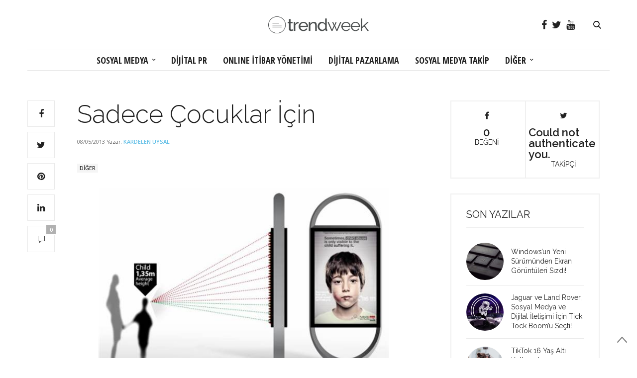

--- FILE ---
content_type: text/html; charset=UTF-8
request_url: https://www.trendweek.com/sadece-cocuklar-icin/
body_size: 30138
content:
<!doctype html>
<html lang="tr-TR">
<head>
	<meta charset="UTF-8">
	<meta name="viewport" content="width=device-width, initial-scale=1, maximum-scale=1, user-scalable=1">
	<link rel="profile" href="http://gmpg.org/xfn/11">
	<link rel="pingback" href="https://www.trendweek.com/xmlrpc.php">
	<link rel="icon" href="https://www.trendweek.com/wp-content/uploads/2017/12/cropped-trendweek-32x32.png" sizes="32x32" />
<link rel="icon" href="https://www.trendweek.com/wp-content/uploads/2017/12/cropped-trendweek-192x192.png" sizes="192x192" />
<link rel="apple-touch-icon-precomposed" href="https://www.trendweek.com/wp-content/uploads/2017/12/cropped-trendweek-180x180.png" />
<meta name="msapplication-TileImage" content="https://www.trendweek.com/wp-content/uploads/2017/12/cropped-trendweek-270x270.png" />
				<meta property="og:title" content="Sadece Çocuklar İçin" />
			<meta property="og:description" content="Anar isimli yardım kuruluşu çocuk istismarına karşı eşi benzeri olmayan bir poster hazırladı. Posterin özelliği; yetişkinlere farklı çocuklara farklı görünmesi.  " />
						<meta property="og:image" content="https://www.trendweek.com/wp-content/uploads/6C7252971-anar.blocks_desktop_medium-200x200.jpg" />
						<meta property="og:url" content="https://www.trendweek.com/sadece-cocuklar-icin/" />
				<meta http-equiv="x-dns-prefetch-control" content="on">
	<link rel="dns-prefetch" href="//fonts.googleapis.com" />
	<link rel="dns-prefetch" href="//fonts.gstatic.com" />
	<link rel="dns-prefetch" href="//0.gravatar.com/" />
	<link rel="dns-prefetch" href="//2.gravatar.com/" />
	<link rel="dns-prefetch" href="//1.gravatar.com/" /><title>Sadece Çocuklar İçin | Sosyal Medya | Online itibar yönetimi | Dijital PR | Sosyal Medya Takip</title>

<!-- All in One SEO Pack 2.4.4.1 by Michael Torbert of Semper Fi Web Design[1647,1754] -->
<meta name="description"  content="Anar isimli yardım kuruluşu çocuk istismarına karşı eşi benzeri olmayan bir poster hazırladı. Posterin özelliği; yetişkinlere farklı çocuklara farklı görünmesi." />

<meta name="keywords"  content="poster" />

<link rel="canonical" href="https://www.trendweek.com/sadece-cocuklar-icin/" />
			<script type="text/javascript" >
				window.ga=window.ga||function(){(ga.q=ga.q||[]).push(arguments)};ga.l=+new Date;
				ga('create', 'UA-12801796-1', 'auto');
				// Plugins
				
				ga('send', 'pageview');
			</script>
			<script async src="https://www.google-analytics.com/analytics.js"></script>
			<!-- /all in one seo pack -->
<link rel='dns-prefetch' href='//s0.wp.com' />
<link rel='dns-prefetch' href='//use.typekit.net' />
<link rel='dns-prefetch' href='//maxcdn.bootstrapcdn.com' />
<link rel='dns-prefetch' href='//fonts.googleapis.com' />
<link rel='dns-prefetch' href='//s.w.org' />
<link rel="alternate" type="application/rss+xml" title="Sosyal Medya | Online itibar yönetimi | Dijital PR | Sosyal Medya Takip &raquo; beslemesi" href="https://www.trendweek.com/feed/" />
<link rel="alternate" type="application/rss+xml" title="Sosyal Medya | Online itibar yönetimi | Dijital PR | Sosyal Medya Takip &raquo; yorum beslemesi" href="https://www.trendweek.com/comments/feed/" />
<link rel="alternate" type="application/rss+xml" title="Sosyal Medya | Online itibar yönetimi | Dijital PR | Sosyal Medya Takip &raquo; Sadece Çocuklar İçin yorum beslemesi" href="https://www.trendweek.com/sadece-cocuklar-icin/feed/" />
		<script type="text/javascript">
			window._wpemojiSettings = {"baseUrl":"https:\/\/s.w.org\/images\/core\/emoji\/11\/72x72\/","ext":".png","svgUrl":"https:\/\/s.w.org\/images\/core\/emoji\/11\/svg\/","svgExt":".svg","source":{"concatemoji":"https:\/\/www.trendweek.com\/wp-includes\/js\/wp-emoji-release.min.js?ver=4.9.28"}};
			!function(e,a,t){var n,r,o,i=a.createElement("canvas"),p=i.getContext&&i.getContext("2d");function s(e,t){var a=String.fromCharCode;p.clearRect(0,0,i.width,i.height),p.fillText(a.apply(this,e),0,0);e=i.toDataURL();return p.clearRect(0,0,i.width,i.height),p.fillText(a.apply(this,t),0,0),e===i.toDataURL()}function c(e){var t=a.createElement("script");t.src=e,t.defer=t.type="text/javascript",a.getElementsByTagName("head")[0].appendChild(t)}for(o=Array("flag","emoji"),t.supports={everything:!0,everythingExceptFlag:!0},r=0;r<o.length;r++)t.supports[o[r]]=function(e){if(!p||!p.fillText)return!1;switch(p.textBaseline="top",p.font="600 32px Arial",e){case"flag":return s([55356,56826,55356,56819],[55356,56826,8203,55356,56819])?!1:!s([55356,57332,56128,56423,56128,56418,56128,56421,56128,56430,56128,56423,56128,56447],[55356,57332,8203,56128,56423,8203,56128,56418,8203,56128,56421,8203,56128,56430,8203,56128,56423,8203,56128,56447]);case"emoji":return!s([55358,56760,9792,65039],[55358,56760,8203,9792,65039])}return!1}(o[r]),t.supports.everything=t.supports.everything&&t.supports[o[r]],"flag"!==o[r]&&(t.supports.everythingExceptFlag=t.supports.everythingExceptFlag&&t.supports[o[r]]);t.supports.everythingExceptFlag=t.supports.everythingExceptFlag&&!t.supports.flag,t.DOMReady=!1,t.readyCallback=function(){t.DOMReady=!0},t.supports.everything||(n=function(){t.readyCallback()},a.addEventListener?(a.addEventListener("DOMContentLoaded",n,!1),e.addEventListener("load",n,!1)):(e.attachEvent("onload",n),a.attachEvent("onreadystatechange",function(){"complete"===a.readyState&&t.readyCallback()})),(n=t.source||{}).concatemoji?c(n.concatemoji):n.wpemoji&&n.twemoji&&(c(n.twemoji),c(n.wpemoji)))}(window,document,window._wpemojiSettings);
		</script>
		<style type="text/css">
img.wp-smiley,
img.emoji {
	display: inline !important;
	border: none !important;
	box-shadow: none !important;
	height: 1em !important;
	width: 1em !important;
	margin: 0 .07em !important;
	vertical-align: -0.1em !important;
	background: none !important;
	padding: 0 !important;
}
</style>
<link rel='stylesheet' id='thb-fa-css'  href='https://maxcdn.bootstrapcdn.com/font-awesome/4.6.3/css/font-awesome.min.css?ver=4.3.1' type='text/css' media='all' />
<link rel='stylesheet' id='thb-app-css'  href='https://www.trendweek.com/wp-content/themes/thevoux-wp/assets/css/app.css?ver=4.3.1' type='text/css' media='all' />
<style id='thb-app-inline-css' type='text/css'>
body { color:;font-family:'Open Sans', 'BlinkMacSystemFont', -apple-system, 'Roboto', 'Lucida Sans';}@media only screen and (max-width:40.063em) {.header .logo .logoimg {max-height:30px;}}@media only screen and (min-width:40.063em) {.header .logo .logoimg {max-height:35px;}}.header.fixed .logo .logoimg {max-height:30px;}#mobile-menu .logoimg {max-height:35px;}h1, h2, h3, h4, h5, h6, .mont, .post .post-author:not(.style2) em, .wpcf7-response-output, label, .select-wrapper select, .wp-caption .wp-caption-text, .smalltitle, .toggle .title, q, blockquote p, cite, table tr th, table tr td, #footer.style3 .menu, #footer.style2 .menu, #footer.style4 .menu, .product-title, .social_bar, .widget.widget_socialcounter ul.style2 li, .post.listing.listing-style2 .just-shares span {font-family:'Raleway', 'BlinkMacSystemFont', -apple-system, 'Roboto', 'Lucida Sans';}a, .full-menu-container .full-menu > li.active > a, .full-menu-container .full-menu > li.sfHover > a, .full-menu-container .full-menu > li > a:hover, .full-menu-container .full-menu > li > a:hover, .full-menu-container .full-menu > li.menu-item-has-children.menu-item-mega-parent .thb_mega_menu_holder .thb_mega_menu li.active a, .full-menu-container .full-menu > li.menu-item-has-children.menu-item-mega-parent .thb_mega_menu_holder .thb_mega_menu li.active a .fa, .full-menu-container.light-menu-color .full-menu>li>a:hover, .post .article-tags a, .post .post-title a:hover, #archive-title h1 span, .widget > strong, .widget.widget_recent_entries ul li .url, .widget.widget_recent_comments ul li .url, .widget.widget_sharedimages .post-links.just-shares, .slick.dark-pagination .slick-dots li.slick-active button, .slick-nav:hover, .thb-mobile-menu li a.active, .post .post-content .wpb_accordion .wpb_accordion_section .wpb_accordion_header.ui-accordion-header-active a, .tabs .active a, .tabs .active a:hover, .tabs dd a:hover, .tabs li a:hover, .toggle .title.wpb_toggle_title_active, .toggle .title.wpb_toggle_title_active:hover, q, blockquote p, cite, .notification-box a, .thb-selectionSharer a.email:hover,.cart_totals table tr.order-total td, .payment_methods li .about_paypal, .terms label a, .thb-mobile-menu-secondary li a:hover, .price .amount, .price.single-price ins .amount,.product .product-information .product_meta>span a, .product .product-information .product_meta>span .sku, .woocommerce-tabs .tabs dd.active a, .video_playlist .video_play.vertical.video-active h6, .woocommerce-tabs .tabs dd a:hover {color:#64c0e7;}.slick.dark-pagination .slick-dots li.slick-active button,.custom_check + .custom_label:hover:before,.post .post-content .atvImg:hover .image_link,#footer.dark .slick.dark-pagination .slick-dots li.slick-active button {border-color:#64c0e7;}.post .post-gallery.has-gallery:after {background-color:#64c0e7;}.woocommerce-tabs .tabs dd a:after {border-bottom-color:#64c0e7;}.widget.style5>strong span:after {border-left-color:#64c0e7;}.widget.style5>strong span:before {border-right-color:#5aadd0;}blockquote:before,blockquote:after {background:rgba(100,192,231, 0.2);}@media only screen and (max-width:40.063em) {.post.featured-style4 .featured-title {background:#64c0e7;}}.header.fixed .header_top .progress, .post .post-gallery .gallery-link, .post.featured-style4:hover .featured-title, .slick.dark-pagination .slick-dots li.slick-active button, [class^="tag-link"]:hover, .post-gallery-content .row .columns .arrow:hover,.mobile-toggle span, .btn:not(.transparent-white):not(.transparent-black), .btn:not(.transparent-white):not(.transparent-black):focus, .button:not(.transparent-white):not(.transparent-black), input[type=submit]:not(.transparent-white):not(.transparent-black), .btn.black:hover, .btn:focus.black:hover, .button.black:hover, input[type=submit].black:hover, .post .post-content .vc_toggle.vc_toggle_active .vc_toggle_title .vc_toggle_icon:after, .highlight.accent, .header .social-holder .quick_cart .cart_count, .custom_check + .custom_label:after, #archive-title, .video_playlist .video_play.video-active, .widget .count-image .count, .category_container.style3:before {background:#64c0e7;}.header .social-holder .social_header:hover .social_icon,.post .post-content .atvImg .title svg, .post .post-content .atvImg .arrow svg {fill:#64c0e7;}.mobile-toggle span,.light-title .mobile-toggle span {background:#000000;}.header.fixed .header_top .progress {background:#64c0e7;}.full-menu-container .full-menu > li > a,#footer.style2 .menu, #footer.style3 .menu, #footer.style4 .menu, #footer.style5 .menu {font-family:'Open Sans Condensed', 'BlinkMacSystemFont', -apple-system, 'Roboto', 'Lucida Sans';font-size:18px;}.full-menu-container .full-menu > li .sub-menu a {}.thb-mobile-menu>li>a,.thb-mobile-menu-secondary li a {}.thb-mobile-menu .sub-menu li a {}.post .post-title h1 {}.widget > strong {font-family:'Raleway', 'BlinkMacSystemFont', -apple-system, 'Roboto', 'Lucida Sans';}.post-links,.post-meta,.post-title-bullets li button span {font-size:12px;}.post-meta.style1 a.cat-blog-dunyasi { color:; }.post-meta.style2 a.cat-blog-dunyasi { background-color:; }.post .post-content .category_title.catstyle-style4 h2 a:hover { color:; }.post-meta.style1 a.cat-diger { color:; }.post-meta.style2 a.cat-diger { background-color:; }.post .post-content .category_title.catstyle-style10 h2 a:hover { color:; }.post-meta.style1 a.cat-dijital-pazarlama { color:; }.post-meta.style2 a.cat-dijital-pazarlama { background-color:; }.post .post-content .category_title.catstyle-style1 h2 a:hover { color:; }.post-meta.style1 a.cat-dijital-pr { color:; }.post-meta.style2 a.cat-dijital-pr { background-color:; }.post .post-content .category_title.catstyle-style56 h2 a:hover { color:; }.post-meta.style1 a.cat-facebook { color:; }.post-meta.style2 a.cat-facebook { background-color:; }.post .post-content .category_title.catstyle-style4078 h2 a:hover { color:; }.post-meta.style1 a.cat-genel-en { color:; }.post-meta.style2 a.cat-genel-en { background-color:; }.post .post-content .category_title.catstyle-style4138 h2 a:hover { color:; }.post-meta.style1 a.cat-google { color:; }.post-meta.style2 a.cat-google { background-color:; }.post .post-content .category_title.catstyle-style4081 h2 a:hover { color:; }.post-meta.style1 a.cat-instagram { color:; }.post-meta.style2 a.cat-instagram { background-color:; }.post .post-content .category_title.catstyle-style4080 h2 a:hover { color:; }.post-meta.style1 a.cat-internet { color:; }.post-meta.style2 a.cat-internet { background-color:; }.post .post-content .category_title.catstyle-style9 h2 a:hover { color:; }.post-meta.style1 a.cat-linkedin { color:; }.post-meta.style2 a.cat-linkedin { background-color:; }.post .post-content .category_title.catstyle-style4085 h2 a:hover { color:; }.post-meta.style1 a.cat-messenger { color:; }.post-meta.style2 a.cat-messenger { background-color:; }.post .post-content .category_title.catstyle-style8320 h2 a:hover { color:; }.post-meta.style1 a.cat-mobil { color:; }.post-meta.style2 a.cat-mobil { background-color:; }.post .post-content .category_title.catstyle-style6 h2 a:hover { color:; }.post-meta.style1 a.cat-online-itibar-yonetimi { color:; }.post-meta.style2 a.cat-online-itibar-yonetimi { background-color:; }.post .post-content .category_title.catstyle-style46 h2 a:hover { color:; }.post-meta.style1 a.cat-pinterest { color:; }.post-meta.style2 a.cat-pinterest { background-color:; }.post .post-content .category_title.catstyle-style7438 h2 a:hover { color:; }.post-meta.style1 a.cat-snapchat { color:; }.post-meta.style2 a.cat-snapchat { background-color:; }.post .post-content .category_title.catstyle-style7422 h2 a:hover { color:; }.post-meta.style1 a.cat-sosyal-medya { color:; }.post-meta.style2 a.cat-sosyal-medya { background-color:; }.post .post-content .category_title.catstyle-style3 h2 a:hover { color:; }.post-meta.style1 a.cat-sosyal-medya-takip { color:; }.post-meta.style2 a.cat-sosyal-medya-takip { background-color:; }.post .post-content .category_title.catstyle-style177 h2 a:hover { color:; }.post-meta.style1 a.cat-spotify { color:; }.post-meta.style2 a.cat-spotify { background-color:; }.post .post-content .category_title.catstyle-style7515 h2 a:hover { color:; }.post-meta.style1 a.cat-teknoloji { color:; }.post-meta.style2 a.cat-teknoloji { background-color:; }.post .post-content .category_title.catstyle-style5 h2 a:hover { color:; }.post-meta.style1 a.cat-tiktok { color:; }.post-meta.style2 a.cat-tiktok { background-color:; }.post .post-content .category_title.catstyle-style8517 h2 a:hover { color:; }.post-meta.style1 a.cat-tumblr { color:; }.post-meta.style2 a.cat-tumblr { background-color:; }.post .post-content .category_title.catstyle-style7439 h2 a:hover { color:; }.post-meta.style1 a.cat-twitter { color:; }.post-meta.style2 a.cat-twitter { background-color:; }.post .post-content .category_title.catstyle-style4079 h2 a:hover { color:; }.post-meta.style1 a.cat-whatsapp { color:; }.post-meta.style2 a.cat-whatsapp { background-color:; }.post .post-content .category_title.catstyle-style4084 h2 a:hover { color:; }.post-meta.style1 a.cat-youtube { color:; }.post-meta.style2 a.cat-youtube { background-color:; }.post .post-content .category_title.catstyle-style7421 h2 a:hover { color:; }#footer.style1,#footer.style2,#footer.style3,#footer.style4 {padding-top:60px;padding-bottom:60px;;}#footer .widget {padding-top:0px;padding-right:20px;padding-bottom:0px;padding-left:20px;;}
</style>
<link rel='stylesheet' id='thb-style-css'  href='https://www.trendweek.com/wp-content/themes/thevoux-wp-child/style.css' type='text/css' media='all' />
<link rel='stylesheet' id='thb-google-fonts-css'  href='https://fonts.googleapis.com/css?family=Open+Sans%3A300%2C400%2C500%2C600%2C700%2C900%7CRaleway%3A300%2C400%2C500%2C600%2C700%2C900%7COpen+Sans+Condensed%3A300%2C400%2C500%2C600%2C700%2C900%7CLora%3A300%2C400%2C500%2C600%2C700%2C900&#038;subset=latin%2Clatin-ext&#038;ver=4.9.28' type='text/css' media='all' />
<!-- Inline jetpack_facebook_likebox -->
<style id='jetpack_facebook_likebox-inline-css' type='text/css'>
.widget_facebook_likebox {
	overflow: hidden;
}

</style>
<link rel='stylesheet' id='jetpack_css-css'  href='https://www.trendweek.com/wp-content/plugins/jetpack/css/jetpack.css?ver=5.8.4' type='text/css' media='all' />
<script type='text/javascript' src='https://use.typekit.net/yqg0koz.js'></script>
<script type='text/javascript'>
try{Typekit.load({ async: true });}catch(e){}
</script>
<script type='text/javascript' src='https://www.trendweek.com/wp-includes/js/jquery/jquery.js?ver=1.12.4'></script>
<script type='text/javascript' src='https://www.trendweek.com/wp-includes/js/jquery/jquery-migrate.min.js?ver=1.4.1'></script>
<link rel='https://api.w.org/' href='https://www.trendweek.com/wp-json/' />
<link rel="EditURI" type="application/rsd+xml" title="RSD" href="https://www.trendweek.com/xmlrpc.php?rsd" />
<link rel="wlwmanifest" type="application/wlwmanifest+xml" href="https://www.trendweek.com/wp-includes/wlwmanifest.xml" /> 
<link rel='prev' title='Puma&#8217;dan Dans Sözlüğü' href='https://www.trendweek.com/puma-dans-sozlugu-dijital-kampanya/' />
<link rel='next' title='Budweiser&#8217;dan Güvenli Kaçamaklar' href='https://www.trendweek.com/budweiserdan-guvenli-kacamaklar-mobil-uygulama/' />
<meta name="generator" content="WordPress 4.9.28" />
<link rel='shortlink' href='https://wp.me/p7SvjS-t1' />
<link rel="alternate" type="application/json+oembed" href="https://www.trendweek.com/wp-json/oembed/1.0/embed?url=https%3A%2F%2Fwww.trendweek.com%2Fsadece-cocuklar-icin%2F" />
<link rel="alternate" type="text/xml+oembed" href="https://www.trendweek.com/wp-json/oembed/1.0/embed?url=https%3A%2F%2Fwww.trendweek.com%2Fsadece-cocuklar-icin%2F&#038;format=xml" />

<link rel='dns-prefetch' href='//v0.wordpress.com'/>
<link rel='dns-prefetch' href='//jetpack.wordpress.com'/>
<link rel='dns-prefetch' href='//s0.wp.com'/>
<link rel='dns-prefetch' href='//s1.wp.com'/>
<link rel='dns-prefetch' href='//s2.wp.com'/>
<link rel='dns-prefetch' href='//public-api.wordpress.com'/>
<link rel='dns-prefetch' href='//0.gravatar.com'/>
<link rel='dns-prefetch' href='//1.gravatar.com'/>
<link rel='dns-prefetch' href='//2.gravatar.com'/>
<style type='text/css'>img#wpstats{display:none}</style>
<!-- Jetpack Open Graph Tags -->
<meta property="og:type" content="article" />
<meta property="og:title" content="Sadece Çocuklar İçin" />
<meta property="og:url" content="https://www.trendweek.com/sadece-cocuklar-icin/" />
<meta property="og:description" content="Anar isimli yardım kuruluşu çocuk istismarına karşı eşi benzeri olmayan bir poster hazırladı. Posterin özelliği; yetişkinlere farklı çocuklara farklı görünmesi." />
<meta property="article:published_time" content="2013-05-08T09:37:58+00:00" />
<meta property="article:modified_time" content="2013-05-14T09:40:03+00:00" />
<meta property="og:site_name" content="Sosyal Medya | Online itibar yönetimi | Dijital PR | Sosyal Medya Takip" />
<meta property="og:image" content="https://www.trendweek.com/wp-content/uploads/6C7252971-anar.blocks_desktop_medium.jpg" />
<meta property="og:image:width" content="560" />
<meta property="og:image:height" content="388" />
<meta property="og:locale" content="tr_TR" />
<meta name="twitter:text:title" content="Sadece Çocuklar İçin" />
<meta name="twitter:image" content="https://www.trendweek.com/wp-content/uploads/6C7252971-anar.blocks_desktop_medium.jpg?w=640" />
<meta name="twitter:card" content="summary_large_image" />
<link rel="icon" href="https://www.trendweek.com/wp-content/uploads/2017/12/cropped-trendweek-32x32.png" sizes="32x32" />
<link rel="icon" href="https://www.trendweek.com/wp-content/uploads/2017/12/cropped-trendweek-192x192.png" sizes="192x192" />
<link rel="apple-touch-icon-precomposed" href="https://www.trendweek.com/wp-content/uploads/2017/12/cropped-trendweek-180x180.png" />
<meta name="msapplication-TileImage" content="https://www.trendweek.com/wp-content/uploads/2017/12/cropped-trendweek-270x270.png" />
<noscript><style type="text/css"> .wpb_animate_when_almost_visible { opacity: 1; }</style></noscript><!-- Google tag (gtag.js) -->
<script async src="https://www.googletagmanager.com/gtag/js?id=G-C8VMY4SCGY"></script>
<script>
  window.dataLayer = window.dataLayer || [];
  function gtag(){dataLayer.push(arguments);}
  gtag('js', new Date());

  gtag('config', 'G-C8VMY4SCGY');
</script>
</head>
<body class="post-template-default single single-post postid-1799 single-format-standard social_black-on wpb-js-composer js-comp-ver-5.4.5 vc_responsive">

<div id="wrapper" class="thb-page-transition-off">
	<!-- Start Mobile Menu -->
<nav id="mobile-menu">
	<div class="custom_scroll" id="menu-scroll">
		<a href="#" class="close">×</a>
		<a href="https://www.trendweek.com" class="logolink" title="Sosyal Medya | Online itibar yönetimi | Dijital PR | Sosyal Medya Takip">
			<img src="https://www.trendweek.com/wp-content/uploads/2017/12/trendweek-logo.png" class="logoimg" alt="Sosyal Medya | Online itibar yönetimi | Dijital PR | Sosyal Medya Takip"/>
		</a>
				  <ul id="menu-mobile-menu" class="thb-mobile-menu"><li id="menu-item-14391" class=" menu-item menu-item-type-taxonomy menu-item-object-category menu-item-14391"><a href="https://www.trendweek.com/category/sosyal-medya/">SOSYAL MEDYA</a></li>
<li id="menu-item-14392" class=" menu-item menu-item-type-taxonomy menu-item-object-category menu-item-14392"><a href="https://www.trendweek.com/category/dijital-pr/">DİJİTAL PR</a></li>
<li id="menu-item-14393" class=" menu-item menu-item-type-taxonomy menu-item-object-category menu-item-14393"><a href="https://www.trendweek.com/category/online-itibar-yonetimi/">ONLINE İTİBAR YÖNETİMİ</a></li>
<li id="menu-item-14394" class=" menu-item menu-item-type-taxonomy menu-item-object-category menu-item-14394"><a href="https://www.trendweek.com/category/dijital-pazarlama/">DİJİTAL PAZARLAMA</a></li>
<li id="menu-item-14395" class=" menu-item menu-item-type-taxonomy menu-item-object-category menu-item-14395"><a href="https://www.trendweek.com/category/sosyal-medya-takip/">SOSYAL MEDYA TAKİP</a></li>
<li id="menu-item-14396" class=" menu-item menu-item-type-taxonomy menu-item-object-category current-post-ancestor current-menu-parent current-post-parent menu-item-14396"><a href="https://www.trendweek.com/category/diger/">DİĞER</a></li>
</ul>							<ul id="menu-secondary" class="thb-mobile-menu-secondary"><li id="menu-item-14331" class="menu-item menu-item-type-post_type menu-item-object-page menu-item-14331"><a href="https://www.trendweek.com/hakkimizda/">Hakkımızda</a></li>
<li id="menu-item-14332" class="menu-item menu-item-type-custom menu-item-object-custom menu-item-14332"><a href="http://www.ttboom.com">Tick Tock Boom</a></li>
<li id="menu-item-14333" class="menu-item menu-item-type-custom menu-item-object-custom menu-item-14333"><a href="https://www.boomsonar.com/tr/">BoomSonar</a></li>
<li id="menu-item-14334" class="menu-item menu-item-type-custom menu-item-object-custom menu-item-14334"><a href="http://www.boomsocial.com">BoomSocial</a></li>
</ul>				<div class="menu-footer">
					</div>
	</div>
</nav>
<!-- End Mobile Menu -->	
	<!-- Start Content Container -->
	<div id="content-container">
		<!-- Start Content Click Capture -->
		<div class="click-capture"></div>
		<!-- End Content Click Capture -->
		
<!-- Start Header -->
<header class="header fixed">
	<div class="header_top cf">
		<div class="row full-width-row">
			<div class="small-3 medium-2 columns toggle-holder">
					<a href="#" class="mobile-toggle hide-for-large-up">
						<div>
							<span></span><span></span><span></span>
						</div>
					</a>
			</div>
			<div class="small-6 medium-8 columns logo text-center active">
				<h6 id="page-title">Sadece Çocuklar İçin</h6>			</div>
			<div class="small-3 medium-2 columns text-right">
				<div class="social-holder">
							<a href="https://www.facebook.com/Trendweek/" class="facebook icon-1x" target="_blank"><i class="fa fa-facebook"></i></a>
				<a href="https://www.twitter.com/trendweek/" class="twitter icon-1x" target="_blank"><i class="fa fa-twitter"></i></a>
											<a href="https://www.youtube.com/ticktockboom/" class="youtube icon-1x" target="_blank"><i class="fa fa-youtube"></i></a>
							 	<aside class="quick_search">
		<svg xmlns="http://www.w3.org/2000/svg" version="1.1" class="search_icon" x="0" y="0" width="16.2" height="16.2" viewBox="0 0 16.2 16.2" enable-background="new 0 0 16.209 16.204" xml:space="preserve"><path d="M15.9 14.7l-4.3-4.3c0.9-1.1 1.4-2.5 1.4-4 0-3.5-2.9-6.4-6.4-6.4S0.1 3 0.1 6.5c0 3.5 2.9 6.4 6.4 6.4 1.4 0 2.8-0.5 3.9-1.3l4.4 4.3c0.2 0.2 0.4 0.2 0.6 0.2 0.2 0 0.4-0.1 0.6-0.2C16.2 15.6 16.2 15.1 15.9 14.7zM1.7 6.5c0-2.6 2.2-4.8 4.8-4.8s4.8 2.1 4.8 4.8c0 2.6-2.2 4.8-4.8 4.8S1.7 9.1 1.7 6.5z"/></svg>		<!-- Start SearchForm -->
<form method="get" class="searchform" role="search" action="https://www.trendweek.com/">
    <fieldset>
    	<input name="s" type="text" placeholder="Ara" class="small-12">
    </fieldset>
</form>
<!-- End SearchForm -->	</aside>
									</div>
			</div>
		</div>
				<span class="progress"></span>
			</div>
	<div class="nav_holder show-for-large ">
		<div class="row full-width-row no-padding">
			<div class="small-12 columns">
				<nav class="full-menu-container text-center ">
										  <ul id="menu-trendweek" class="full-menu nav"><li id="menu-item-14314" class="menu-item menu-item-type-taxonomy menu-item-object-category menu-item-has-children menu-item-14314 menu-item-mega-parent"><a href="https://www.trendweek.com/category/sosyal-medya/">SOSYAL MEDYA</a>
<div class="thb_mega_menu_holder"><div class="row"><div class="small-12 columns">

<ul class="sub-menu thb_mega_menu">
	<li id="menu-item-14324" class="menu-item menu-item-type-taxonomy menu-item-object-category menu-item-14324"><a href="https://www.trendweek.com/category/sosyal-medya/facebook/"><i class="fa fa-arrow-circle-o-right"></i> FACEBOOK</a></li>
	<li id="menu-item-14326" class="menu-item menu-item-type-taxonomy menu-item-object-category menu-item-14326"><a href="https://www.trendweek.com/category/sosyal-medya/instagram/"><i class="fa fa-arrow-circle-o-right"></i> INSTAGRAM</a></li>
	<li id="menu-item-14328" class="menu-item menu-item-type-taxonomy menu-item-object-category menu-item-14328"><a href="https://www.trendweek.com/category/sosyal-medya/twitter/"><i class="fa fa-arrow-circle-o-right"></i> TWITTER</a></li>
	<li id="menu-item-14327" class="menu-item menu-item-type-taxonomy menu-item-object-category menu-item-14327"><a href="https://www.trendweek.com/category/sosyal-medya/linkedin/"><i class="fa fa-arrow-circle-o-right"></i> LINKEDIN</a></li>
	<li id="menu-item-14330" class="menu-item menu-item-type-taxonomy menu-item-object-category menu-item-14330"><a href="https://www.trendweek.com/category/sosyal-medya/"><i class="fa fa-arrow-circle-o-right"></i> TÜMÜ</a></li>
</ul>
<div class="category-children cf"><div class="row "><div class="small-12 medium-6 large-3 columns"><article class="post mega-menu-post post-17910 type-post status-publish format-standard has-post-thumbnail hentry category-facebook tag-anlik-mesajlasma tag-birebir-mesajlasma tag-code tag-dogrudan-mesajlasma tag-facebook tag-facebook-messenger tag-facebook-messenger-lite tag-geistirici tag-ios tag-mesajlasma tag-messenger tag-yazilim" itemscope itemtype="http://schema.org/Article">
	<figure class="post-gallery">
		<a href="https://www.trendweek.com/messengerin-ios-kodlari-yenilendi/" title="Messenger&#8217;ın Kodları Yenilendi!">
			<img width="480" height="300" src="https://www.trendweek.com/wp-content/uploads/2020/04/Yeni-Facebook-Messenger-480x300.png" class="attachment-thevoux-megamenu size-thevoux-megamenu wp-post-image" alt="" />		</a>
	</figure>
	<div class="post-title entry-header">
		<h6 itemprop="headline"><a href="https://www.trendweek.com/messengerin-ios-kodlari-yenilendi/" title="Messenger&#8217;ın Kodları Yenilendi!">Messenger&#8217;ın Kodları Yenilendi!</a></h6>
	</div>
		<aside class="post-bottom-meta hide">
		<meta itemprop="mainEntityOfPage" content="https://www.trendweek.com/messengerin-ios-kodlari-yenilendi/">
		<meta itemprop="author" content="Jülide Türkay">
		<time class="time" datetime="2020-03-04T14:15:40+00:00" itemprop="datePublished" content="2020-03-04T14:15:40+00:00">04/03/2020</time>
		<meta itemprop="dateModified" content="2020-04-04T14:34:30+00:00">
		<span itemprop="publisher" itemscope itemtype="https://schema.org/Organization">
			<meta itemprop="name" content="Sosyal Medya | Online itibar yönetimi | Dijital PR | Sosyal Medya Takip">
			<span itemprop="logo" itemscope itemtype="https://schema.org/ImageObject">
				<meta itemprop="url" content="https://www.trendweek.com/wp-content/themes/thevoux-wp/assets/img/logo.png">
			</span>
		</span>
		<span itemprop="image" itemscope itemtype="http://schema.org/ImageObject">
			<meta itemprop="url" content="https://www.trendweek.com/wp-content/uploads/2020/04/Yeni-Facebook-Messenger.png">
			<meta itemprop="width" content="900" />
			<meta itemprop="height" content="600" />
		</span>
	</aside>
	</article></div><div class="small-12 medium-6 large-3 columns"><article class="post mega-menu-post post-17726 type-post status-publish format-standard has-post-thumbnail hentry category-facebook tag-arayuz tag-desktop tag-facebook tag-facebook-tasarim tag-masaustu tag-tasarim tag-ui tag-user-interface tag-web-arayuz tag-web-tasarim" itemscope itemtype="http://schema.org/Article">
	<figure class="post-gallery">
		<a href="https://www.trendweek.com/facebook-masaustu-tasarimini-yeniledi/" title="Facebook Masaüstü Tasarımını Yeniledi">
			<img width="480" height="300" src="https://www.trendweek.com/wp-content/uploads/2020/02/facebook-yeni-masaustu-tasarim-480x300.jpg" class="attachment-thevoux-megamenu size-thevoux-megamenu wp-post-image" alt="" />		</a>
	</figure>
	<div class="post-title entry-header">
		<h6 itemprop="headline"><a href="https://www.trendweek.com/facebook-masaustu-tasarimini-yeniledi/" title="Facebook Masaüstü Tasarımını Yeniledi">Facebook Masaüstü Tasarımını Yeniledi</a></h6>
	</div>
		<aside class="post-bottom-meta hide">
		<meta itemprop="mainEntityOfPage" content="https://www.trendweek.com/facebook-masaustu-tasarimini-yeniledi/">
		<meta itemprop="author" content="Jülide Türkay">
		<time class="time" datetime="2020-01-20T13:56:13+00:00" itemprop="datePublished" content="2020-01-20T13:56:13+00:00">20/01/2020</time>
		<meta itemprop="dateModified" content="2020-02-17T10:45:34+00:00">
		<span itemprop="publisher" itemscope itemtype="https://schema.org/Organization">
			<meta itemprop="name" content="Sosyal Medya | Online itibar yönetimi | Dijital PR | Sosyal Medya Takip">
			<span itemprop="logo" itemscope itemtype="https://schema.org/ImageObject">
				<meta itemprop="url" content="https://www.trendweek.com/wp-content/themes/thevoux-wp/assets/img/logo.png">
			</span>
		</span>
		<span itemprop="image" itemscope itemtype="http://schema.org/ImageObject">
			<meta itemprop="url" content="https://www.trendweek.com/wp-content/uploads/2020/02/facebook-yeni-masaustu-tasarim.jpg">
			<meta itemprop="width" content="900" />
			<meta itemprop="height" content="600" />
		</span>
	</aside>
	</article></div><div class="small-12 medium-6 large-3 columns"><article class="post mega-menu-post post-17667 type-post status-publish format-standard has-post-thumbnail hentry category-facebook category-snapchat category-teknoloji category-tiktok tag-deepfake tag-facebook tag-fake-news tag-guvenilir-bilgi tag-online-itibar tag-sahte-icerik tag-snapchat tag-teknoloji tag-tiktok tag-video tag-yalan-haber tag-yapay-zeka" itemscope itemtype="http://schema.org/Article">
	<figure class="post-gallery">
		<a href="https://www.trendweek.com/facebook-deepfake-karsiti-onlem-alirken-tiktok-ve-snapchat-platformlarina-ekliyor/" title="Deepfake Videolara Karşı Facebook Önlem Alıyor">
			<img width="480" height="300" src="https://www.trendweek.com/wp-content/uploads/2020/01/ses-duzenleme-480x300.jpg" class="attachment-thevoux-megamenu size-thevoux-megamenu wp-post-image" alt="" />		</a>
	</figure>
	<div class="post-title entry-header">
		<h6 itemprop="headline"><a href="https://www.trendweek.com/facebook-deepfake-karsiti-onlem-alirken-tiktok-ve-snapchat-platformlarina-ekliyor/" title="Deepfake Videolara Karşı Facebook Önlem Alıyor">Deepfake Videolara Karşı Facebook Önlem Alıyor</a></h6>
	</div>
		<aside class="post-bottom-meta hide">
		<meta itemprop="mainEntityOfPage" content="https://www.trendweek.com/facebook-deepfake-karsiti-onlem-alirken-tiktok-ve-snapchat-platformlarina-ekliyor/">
		<meta itemprop="author" content="Jülide Türkay">
		<time class="time" datetime="2020-01-18T19:44:25+00:00" itemprop="datePublished" content="2020-01-18T19:44:25+00:00">18/01/2020</time>
		<meta itemprop="dateModified" content="2020-04-01T18:14:34+00:00">
		<span itemprop="publisher" itemscope itemtype="https://schema.org/Organization">
			<meta itemprop="name" content="Sosyal Medya | Online itibar yönetimi | Dijital PR | Sosyal Medya Takip">
			<span itemprop="logo" itemscope itemtype="https://schema.org/ImageObject">
				<meta itemprop="url" content="https://www.trendweek.com/wp-content/themes/thevoux-wp/assets/img/logo.png">
			</span>
		</span>
		<span itemprop="image" itemscope itemtype="http://schema.org/ImageObject">
			<meta itemprop="url" content="https://www.trendweek.com/wp-content/uploads/2020/01/ses-duzenleme.jpg">
			<meta itemprop="width" content="900" />
			<meta itemprop="height" content="600" />
		</span>
	</aside>
	</article></div><div class="small-12 medium-6 large-3 columns"><article class="post mega-menu-post post-17749 type-post status-publish format-standard has-post-thumbnail hentry category-facebook tag-ai tag-artificial-intelligence tag-facebook tag-facebook-ai tag-facebook-ai-lab tag-facebook-yapay-zeka-laboratuvari tag-food tag-fotograf tag-fotograf-tanima tag-fotograf-tanima-teknolojisi tag-machine-learning tag-makine-ogrenimi tag-malzeme tag-yapay-zeka tag-yemek tag-yemek-tarifi" itemscope itemtype="http://schema.org/Article">
	<figure class="post-gallery">
		<a href="https://www.trendweek.com/facebook-yapay-zekasi-fotograftan-yemek-tarifi-cikariyor/" title="Facebook Yapay Zekası, Fotoğraftan Yemek Tarifi Çıkarıyor">
			<img width="480" height="300" src="https://www.trendweek.com/wp-content/uploads/2020/02/fb-yemek-480x300.jpeg" class="attachment-thevoux-megamenu size-thevoux-megamenu wp-post-image" alt="" />		</a>
	</figure>
	<div class="post-title entry-header">
		<h6 itemprop="headline"><a href="https://www.trendweek.com/facebook-yapay-zekasi-fotograftan-yemek-tarifi-cikariyor/" title="Facebook Yapay Zekası, Fotoğraftan Yemek Tarifi Çıkarıyor">Facebook Yapay Zekası, Fotoğraftan Yemek Tarifi Çıkarıyor</a></h6>
	</div>
		<aside class="post-bottom-meta hide">
		<meta itemprop="mainEntityOfPage" content="https://www.trendweek.com/facebook-yapay-zekasi-fotograftan-yemek-tarifi-cikariyor/">
		<meta itemprop="author" content="Jülide Türkay">
		<time class="time" datetime="2020-01-02T09:55:46+00:00" itemprop="datePublished" content="2020-01-02T09:55:46+00:00">02/01/2020</time>
		<meta itemprop="dateModified" content="2020-02-12T15:19:08+00:00">
		<span itemprop="publisher" itemscope itemtype="https://schema.org/Organization">
			<meta itemprop="name" content="Sosyal Medya | Online itibar yönetimi | Dijital PR | Sosyal Medya Takip">
			<span itemprop="logo" itemscope itemtype="https://schema.org/ImageObject">
				<meta itemprop="url" content="https://www.trendweek.com/wp-content/themes/thevoux-wp/assets/img/logo.png">
			</span>
		</span>
		<span itemprop="image" itemscope itemtype="http://schema.org/ImageObject">
			<meta itemprop="url" content="https://www.trendweek.com/wp-content/uploads/2020/02/fb-yemek.jpeg">
			<meta itemprop="width" content="900" />
			<meta itemprop="height" content="600" />
		</span>
	</aside>
	</article></div></div><div class="row "><div class="small-12 medium-6 large-3 columns"><article class="post mega-menu-post post-18112 type-post status-publish format-standard has-post-thumbnail hentry category-instagram category-internet category-teknoloji tag-baslangic-menusu tag-canli-kutucuklar tag-dark-mode tag-isletim-sistemi tag-karanlik-mod tag-kullanici-arayuzu tag-microsoft tag-os tag-ui tag-windows tag-windows-10 tag-windows-11" itemscope itemtype="http://schema.org/Article">
	<figure class="post-gallery">
		<a href="https://www.trendweek.com/windowsun-yeni-surumunden-ekran-goruntuleri-sizdi/" title="Windows’un Yeni Sürümünden Ekran Görüntüleri Sızdı!">
			<img width="480" height="300" src="https://www.trendweek.com/wp-content/uploads/2021/06/windows-11-480x300.jpg" class="attachment-thevoux-megamenu size-thevoux-megamenu wp-post-image" alt="" />		</a>
	</figure>
	<div class="post-title entry-header">
		<h6 itemprop="headline"><a href="https://www.trendweek.com/windowsun-yeni-surumunden-ekran-goruntuleri-sizdi/" title="Windows’un Yeni Sürümünden Ekran Görüntüleri Sızdı!">Windows’un Yeni Sürümünden Ekran Görüntüleri Sızdı!</a></h6>
	</div>
		<aside class="post-bottom-meta hide">
		<meta itemprop="mainEntityOfPage" content="https://www.trendweek.com/windowsun-yeni-surumunden-ekran-goruntuleri-sizdi/">
		<meta itemprop="author" content="Silya Zengilli">
		<time class="time" datetime="2021-06-17T16:33:21+00:00" itemprop="datePublished" content="2021-06-17T16:33:21+00:00">17/06/2021</time>
		<meta itemprop="dateModified" content="2021-06-17T18:43:48+00:00">
		<span itemprop="publisher" itemscope itemtype="https://schema.org/Organization">
			<meta itemprop="name" content="Sosyal Medya | Online itibar yönetimi | Dijital PR | Sosyal Medya Takip">
			<span itemprop="logo" itemscope itemtype="https://schema.org/ImageObject">
				<meta itemprop="url" content="https://www.trendweek.com/wp-content/themes/thevoux-wp/assets/img/logo.png">
			</span>
		</span>
		<span itemprop="image" itemscope itemtype="http://schema.org/ImageObject">
			<meta itemprop="url" content="https://www.trendweek.com/wp-content/uploads/2021/06/windows-11.jpg">
			<meta itemprop="width" content="4032" />
			<meta itemprop="height" content="3024" />
		</span>
	</aside>
	</article></div><div class="small-12 medium-6 large-3 columns"><article class="post mega-menu-post post-18063 type-post status-publish format-standard has-post-thumbnail hentry category-instagram tag-2g tag-3g tag-dusuk-veri tag-instagram tag-instagram-lite tag-internet tag-lite tag-mobil-internet tag-mobil-uygulama" itemscope itemtype="http://schema.org/Article">
	<figure class="post-gallery">
		<a href="https://www.trendweek.com/daha-hafif-daha-kucuk-instagram-lite-ile-tanisin/" title="Daha Hafif, Daha Küçük Instagram Lite ile Tanışın!">
			<img width="480" height="300" src="https://www.trendweek.com/wp-content/uploads/2018/11/instagram-kapak-480x300.jpg" class="attachment-thevoux-megamenu size-thevoux-megamenu wp-post-image" alt="" />		</a>
	</figure>
	<div class="post-title entry-header">
		<h6 itemprop="headline"><a href="https://www.trendweek.com/daha-hafif-daha-kucuk-instagram-lite-ile-tanisin/" title="Daha Hafif, Daha Küçük Instagram Lite ile Tanışın!">Daha Hafif, Daha Küçük Instagram Lite ile Tanışın!</a></h6>
	</div>
		<aside class="post-bottom-meta hide">
		<meta itemprop="mainEntityOfPage" content="https://www.trendweek.com/daha-hafif-daha-kucuk-instagram-lite-ile-tanisin/">
		<meta itemprop="author" content="Jülide Türkay">
		<time class="time" datetime="2020-12-31T16:57:32+00:00" itemprop="datePublished" content="2020-12-31T16:57:32+00:00">31/12/2020</time>
		<meta itemprop="dateModified" content="2020-12-31T17:00:15+00:00">
		<span itemprop="publisher" itemscope itemtype="https://schema.org/Organization">
			<meta itemprop="name" content="Sosyal Medya | Online itibar yönetimi | Dijital PR | Sosyal Medya Takip">
			<span itemprop="logo" itemscope itemtype="https://schema.org/ImageObject">
				<meta itemprop="url" content="https://www.trendweek.com/wp-content/themes/thevoux-wp/assets/img/logo.png">
			</span>
		</span>
		<span itemprop="image" itemscope itemtype="http://schema.org/ImageObject">
			<meta itemprop="url" content="https://www.trendweek.com/wp-content/uploads/2018/11/instagram-kapak.jpg">
			<meta itemprop="width" content="900" />
			<meta itemprop="height" content="600" />
		</span>
	</aside>
	</article></div><div class="small-12 medium-6 large-3 columns"><article class="post mega-menu-post post-18023 type-post status-publish format-standard has-post-thumbnail hentry category-instagram tag-alisveris tag-instagram tag-instagram-reels tag-instagram-shopping tag-instagramda-alisveris tag-reels tag-shop tag-sosyal-alisveris tag-sosyal-medya-alisveris" itemscope itemtype="http://schema.org/Article">
	<figure class="post-gallery">
		<a href="https://www.trendweek.com/instagram-reels-ile-yeni-bir-alisveris-deneyimi/" title="Instagram Reels ile Yeni Bir Alışveriş Deneyimi!">
			<img width="1" height="1" src="https://www.trendweek.com/wp-content/uploads/2020/12/instagram-reels-alisveris.png" class="attachment-thevoux-megamenu size-thevoux-megamenu wp-post-image" alt="" />		</a>
	</figure>
	<div class="post-title entry-header">
		<h6 itemprop="headline"><a href="https://www.trendweek.com/instagram-reels-ile-yeni-bir-alisveris-deneyimi/" title="Instagram Reels ile Yeni Bir Alışveriş Deneyimi!">Instagram Reels ile Yeni Bir Alışveriş Deneyimi!</a></h6>
	</div>
		<aside class="post-bottom-meta hide">
		<meta itemprop="mainEntityOfPage" content="https://www.trendweek.com/instagram-reels-ile-yeni-bir-alisveris-deneyimi/">
		<meta itemprop="author" content="Jülide Türkay">
		<time class="time" datetime="2020-12-12T16:00:01+00:00" itemprop="datePublished" content="2020-12-12T16:00:01+00:00">12/12/2020</time>
		<meta itemprop="dateModified" content="2020-12-12T16:00:01+00:00">
		<span itemprop="publisher" itemscope itemtype="https://schema.org/Organization">
			<meta itemprop="name" content="Sosyal Medya | Online itibar yönetimi | Dijital PR | Sosyal Medya Takip">
			<span itemprop="logo" itemscope itemtype="https://schema.org/ImageObject">
				<meta itemprop="url" content="https://www.trendweek.com/wp-content/themes/thevoux-wp/assets/img/logo.png">
			</span>
		</span>
		<span itemprop="image" itemscope itemtype="http://schema.org/ImageObject">
			<meta itemprop="url" content="https://www.trendweek.com/wp-content/uploads/2020/12/instagram-reels-alisveris.png">
			<meta itemprop="width" content="0" />
			<meta itemprop="height" content="0" />
		</span>
	</aside>
	</article></div><div class="small-12 medium-6 large-3 columns"><article class="post mega-menu-post post-17983 type-post status-publish format-standard has-post-thumbnail hentry category-instagram tag-faq tag-frequently-asked-questions tag-instagram tag-instagram-sikca-sorulan-sorular-ozelligi tag-sirketlere-soru-sormak tag-sik-sorulan-sorular tag-sikca-sorulan-sorular tag-soru-cevap tag-sss" itemscope itemtype="http://schema.org/Article">
	<figure class="post-gallery">
		<a href="https://www.trendweek.com/instagramda-sikca-sorulan-sorular-ozelligi/" title="Instagram&#8217;da Sıkça Sorulan Sorular Özelliği">
			<img width="480" height="300" src="https://www.trendweek.com/wp-content/uploads/2020/11/Instagram-SSS-480x300.jpg" class="attachment-thevoux-megamenu size-thevoux-megamenu wp-post-image" alt="" />		</a>
	</figure>
	<div class="post-title entry-header">
		<h6 itemprop="headline"><a href="https://www.trendweek.com/instagramda-sikca-sorulan-sorular-ozelligi/" title="Instagram&#8217;da Sıkça Sorulan Sorular Özelliği">Instagram&#8217;da Sıkça Sorulan Sorular Özelliği</a></h6>
	</div>
		<aside class="post-bottom-meta hide">
		<meta itemprop="mainEntityOfPage" content="https://www.trendweek.com/instagramda-sikca-sorulan-sorular-ozelligi/">
		<meta itemprop="author" content="Jülide Türkay">
		<time class="time" datetime="2020-11-26T23:23:40+00:00" itemprop="datePublished" content="2020-11-26T23:23:40+00:00">26/11/2020</time>
		<meta itemprop="dateModified" content="2020-11-26T23:30:55+00:00">
		<span itemprop="publisher" itemscope itemtype="https://schema.org/Organization">
			<meta itemprop="name" content="Sosyal Medya | Online itibar yönetimi | Dijital PR | Sosyal Medya Takip">
			<span itemprop="logo" itemscope itemtype="https://schema.org/ImageObject">
				<meta itemprop="url" content="https://www.trendweek.com/wp-content/themes/thevoux-wp/assets/img/logo.png">
			</span>
		</span>
		<span itemprop="image" itemscope itemtype="http://schema.org/ImageObject">
			<meta itemprop="url" content="https://www.trendweek.com/wp-content/uploads/2020/11/Instagram-SSS.jpg">
			<meta itemprop="width" content="808" />
			<meta itemprop="height" content="680" />
		</span>
	</aside>
	</article></div></div><div class="row "><div class="small-12 medium-6 large-3 columns"><article class="post mega-menu-post post-17963 type-post status-publish format-standard has-post-thumbnail hentry category-twitter tag-fleets tag-hikaye tag-story tag-twitter tag-twitter-fleets" itemscope itemtype="http://schema.org/Article">
	<figure class="post-gallery">
		<a href="https://www.trendweek.com/twitter-fleets/" title="Twitter Fleets">
			<img width="480" height="300" src="https://www.trendweek.com/wp-content/uploads/2020/11/Twitter-Fleets-480x300.png" class="attachment-thevoux-megamenu size-thevoux-megamenu wp-post-image" alt="" />		</a>
	</figure>
	<div class="post-title entry-header">
		<h6 itemprop="headline"><a href="https://www.trendweek.com/twitter-fleets/" title="Twitter Fleets">Twitter Fleets</a></h6>
	</div>
		<aside class="post-bottom-meta hide">
		<meta itemprop="mainEntityOfPage" content="https://www.trendweek.com/twitter-fleets/">
		<meta itemprop="author" content="Jülide Türkay">
		<time class="time" datetime="2020-11-18T11:45:56+00:00" itemprop="datePublished" content="2020-11-18T11:45:56+00:00">18/11/2020</time>
		<meta itemprop="dateModified" content="2020-11-18T12:37:45+00:00">
		<span itemprop="publisher" itemscope itemtype="https://schema.org/Organization">
			<meta itemprop="name" content="Sosyal Medya | Online itibar yönetimi | Dijital PR | Sosyal Medya Takip">
			<span itemprop="logo" itemscope itemtype="https://schema.org/ImageObject">
				<meta itemprop="url" content="https://www.trendweek.com/wp-content/themes/thevoux-wp/assets/img/logo.png">
			</span>
		</span>
		<span itemprop="image" itemscope itemtype="http://schema.org/ImageObject">
			<meta itemprop="url" content="https://www.trendweek.com/wp-content/uploads/2020/11/Twitter-Fleets.png">
			<meta itemprop="width" content="1018" />
			<meta itemprop="height" content="716" />
		</span>
	</aside>
	</article></div><div class="small-12 medium-6 large-3 columns"><article class="post mega-menu-post post-17885 type-post status-publish format-standard has-post-thumbnail hentry category-twitter tag-emoji-reaksiyonu tag-fleet tag-fleets tag-hikaye tag-tweet tag-twitter tag-twitter-emoji-reaksiyonu tag-twitter-fleets tag-twitter-hikayeleri" itemscope itemtype="http://schema.org/Article">
	<figure class="post-gallery">
		<a href="https://www.trendweek.com/hikayeler-twittera-da-geliyor/" title="Beklenen Oluyor! Artık Hikayeler Twitter’a da Geliyor!">
			<img width="480" height="300" src="https://www.trendweek.com/wp-content/uploads/2020/04/twitter-fleets-1-480x300.jpg" class="attachment-thevoux-megamenu size-thevoux-megamenu wp-post-image" alt="" />		</a>
	</figure>
	<div class="post-title entry-header">
		<h6 itemprop="headline"><a href="https://www.trendweek.com/hikayeler-twittera-da-geliyor/" title="Beklenen Oluyor! Artık Hikayeler Twitter’a da Geliyor!">Beklenen Oluyor! Artık Hikayeler Twitter’a da Geliyor!</a></h6>
	</div>
		<aside class="post-bottom-meta hide">
		<meta itemprop="mainEntityOfPage" content="https://www.trendweek.com/hikayeler-twittera-da-geliyor/">
		<meta itemprop="author" content="Jülide Türkay">
		<time class="time" datetime="2020-03-05T18:07:37+00:00" itemprop="datePublished" content="2020-03-05T18:07:37+00:00">05/03/2020</time>
		<meta itemprop="dateModified" content="2020-11-17T18:45:32+00:00">
		<span itemprop="publisher" itemscope itemtype="https://schema.org/Organization">
			<meta itemprop="name" content="Sosyal Medya | Online itibar yönetimi | Dijital PR | Sosyal Medya Takip">
			<span itemprop="logo" itemscope itemtype="https://schema.org/ImageObject">
				<meta itemprop="url" content="https://www.trendweek.com/wp-content/themes/thevoux-wp/assets/img/logo.png">
			</span>
		</span>
		<span itemprop="image" itemscope itemtype="http://schema.org/ImageObject">
			<meta itemprop="url" content="https://www.trendweek.com/wp-content/uploads/2020/04/twitter-fleets-1.jpg">
			<meta itemprop="width" content="900" />
			<meta itemprop="height" content="600" />
		</span>
	</aside>
	</article></div><div class="small-12 medium-6 large-3 columns"><article class="post mega-menu-post post-17729 type-post status-publish format-standard has-post-thumbnail hentry category-twitter tag-bilgisayar-oyunlari tag-fortnite tag-gaming tag-oyun tag-oyun-gelistirici tag-oyun-konsolu tag-twitter" itemscope itemtype="http://schema.org/Article">
	<figure class="post-gallery">
		<a href="https://www.trendweek.com/oyun-dunyasi-icin-2019-yili-twitterda-nasil-gecti/" title="Oyun Dünyası İçin 2019 Yılı Twitter&#8217;da Nasıl Geçti?">
			<img width="480" height="300" src="https://www.trendweek.com/wp-content/uploads/2020/02/twitter-oyun-dunyasi-480x300.jpg" class="attachment-thevoux-megamenu size-thevoux-megamenu wp-post-image" alt="" />		</a>
	</figure>
	<div class="post-title entry-header">
		<h6 itemprop="headline"><a href="https://www.trendweek.com/oyun-dunyasi-icin-2019-yili-twitterda-nasil-gecti/" title="Oyun Dünyası İçin 2019 Yılı Twitter&#8217;da Nasıl Geçti?">Oyun Dünyası İçin 2019 Yılı Twitter&#8217;da Nasıl Geçti?</a></h6>
	</div>
		<aside class="post-bottom-meta hide">
		<meta itemprop="mainEntityOfPage" content="https://www.trendweek.com/oyun-dunyasi-icin-2019-yili-twitterda-nasil-gecti/">
		<meta itemprop="author" content="Jülide Türkay">
		<time class="time" datetime="2020-01-09T15:42:28+00:00" itemprop="datePublished" content="2020-01-09T15:42:28+00:00">09/01/2020</time>
		<meta itemprop="dateModified" content="2020-02-17T15:50:15+00:00">
		<span itemprop="publisher" itemscope itemtype="https://schema.org/Organization">
			<meta itemprop="name" content="Sosyal Medya | Online itibar yönetimi | Dijital PR | Sosyal Medya Takip">
			<span itemprop="logo" itemscope itemtype="https://schema.org/ImageObject">
				<meta itemprop="url" content="https://www.trendweek.com/wp-content/themes/thevoux-wp/assets/img/logo.png">
			</span>
		</span>
		<span itemprop="image" itemscope itemtype="http://schema.org/ImageObject">
			<meta itemprop="url" content="https://www.trendweek.com/wp-content/uploads/2020/02/twitter-oyun-dunyasi.jpg">
			<meta itemprop="width" content="900" />
			<meta itemprop="height" content="600" />
		</span>
	</aside>
	</article></div><div class="small-12 medium-6 large-3 columns"><article class="post mega-menu-post post-17635 type-post status-publish format-standard has-post-thumbnail hentry category-dijital-pazarlama category-twitter tag-anket tag-anket-reklami tag-icgoru tag-marka tag-marka-iletisimi tag-survey tag-twitter tag-twitter-anket tag-twitter-brand-surveys tag-twitter-marka-sayfasi" itemscope itemtype="http://schema.org/Article">
	<figure class="post-gallery">
		<a href="https://www.trendweek.com/twitter-marka-anketleri-ile-sizi-tanimak-istiyor/" title="Twitter, Marka Anketleri ile Sizi Daha İyi Tanımak İstiyor">
			<img width="480" height="300" src="https://www.trendweek.com/wp-content/uploads/2020/01/twitter-marka-anketleri-480x300.jpg" class="attachment-thevoux-megamenu size-thevoux-megamenu wp-post-image" alt="" />		</a>
	</figure>
	<div class="post-title entry-header">
		<h6 itemprop="headline"><a href="https://www.trendweek.com/twitter-marka-anketleri-ile-sizi-tanimak-istiyor/" title="Twitter, Marka Anketleri ile Sizi Daha İyi Tanımak İstiyor">Twitter, Marka Anketleri ile Sizi Daha İyi Tanımak İstiyor</a></h6>
	</div>
		<aside class="post-bottom-meta hide">
		<meta itemprop="mainEntityOfPage" content="https://www.trendweek.com/twitter-marka-anketleri-ile-sizi-tanimak-istiyor/">
		<meta itemprop="author" content="Jülide Türkay">
		<time class="time" datetime="2019-12-05T17:58:25+00:00" itemprop="datePublished" content="2019-12-05T17:58:25+00:00">05/12/2019</time>
		<meta itemprop="dateModified" content="2020-01-10T19:06:09+00:00">
		<span itemprop="publisher" itemscope itemtype="https://schema.org/Organization">
			<meta itemprop="name" content="Sosyal Medya | Online itibar yönetimi | Dijital PR | Sosyal Medya Takip">
			<span itemprop="logo" itemscope itemtype="https://schema.org/ImageObject">
				<meta itemprop="url" content="https://www.trendweek.com/wp-content/themes/thevoux-wp/assets/img/logo.png">
			</span>
		</span>
		<span itemprop="image" itemscope itemtype="http://schema.org/ImageObject">
			<meta itemprop="url" content="https://www.trendweek.com/wp-content/uploads/2020/01/twitter-marka-anketleri.jpg">
			<meta itemprop="width" content="900" />
			<meta itemprop="height" content="600" />
		</span>
	</aside>
	</article></div></div><div class="row "><div class="small-12 medium-6 large-3 columns"><article class="post mega-menu-post post-18044 type-post status-publish format-standard has-post-thumbnail hentry category-linkedin tag-linkedin tag-linkedin-products tag-linkedin-sirket-sayfalari tag-linkedin-urunler tag-product tag-urun" itemscope itemtype="http://schema.org/Article">
	<figure class="post-gallery">
		<a href="https://www.trendweek.com/linkedin-sirket-sayfalarinda-buyuk-yenilik-urunler-ozelligi/" title="LinkedIn Şirket Sayfalarında Büyük Yenilik: &#8220;Ürünler&#8221; Özelliği!">
			<img width="448" height="300" src="https://www.trendweek.com/wp-content/uploads/2017/07/linkedin-güncelleme.jpg" class="attachment-thevoux-megamenu size-thevoux-megamenu wp-post-image" alt="" srcset="https://www.trendweek.com/wp-content/uploads/2017/07/linkedin-güncelleme.jpg 1024w, https://www.trendweek.com/wp-content/uploads/2017/07/linkedin-güncelleme-300x201.jpg 300w, https://www.trendweek.com/wp-content/uploads/2017/07/linkedin-güncelleme-768x515.jpg 768w" sizes="(max-width: 448px) 100vw, 448px" />		</a>
	</figure>
	<div class="post-title entry-header">
		<h6 itemprop="headline"><a href="https://www.trendweek.com/linkedin-sirket-sayfalarinda-buyuk-yenilik-urunler-ozelligi/" title="LinkedIn Şirket Sayfalarında Büyük Yenilik: &#8220;Ürünler&#8221; Özelliği!">LinkedIn Şirket Sayfalarında Büyük Yenilik: &#8220;Ürünler&#8221; Özelliği!</a></h6>
	</div>
		<aside class="post-bottom-meta hide">
		<meta itemprop="mainEntityOfPage" content="https://www.trendweek.com/linkedin-sirket-sayfalarinda-buyuk-yenilik-urunler-ozelligi/">
		<meta itemprop="author" content="Jülide Türkay">
		<time class="time" datetime="2020-12-22T18:43:09+00:00" itemprop="datePublished" content="2020-12-22T18:43:09+00:00">22/12/2020</time>
		<meta itemprop="dateModified" content="2020-12-22T18:58:54+00:00">
		<span itemprop="publisher" itemscope itemtype="https://schema.org/Organization">
			<meta itemprop="name" content="Sosyal Medya | Online itibar yönetimi | Dijital PR | Sosyal Medya Takip">
			<span itemprop="logo" itemscope itemtype="https://schema.org/ImageObject">
				<meta itemprop="url" content="https://www.trendweek.com/wp-content/themes/thevoux-wp/assets/img/logo.png">
			</span>
		</span>
		<span itemprop="image" itemscope itemtype="http://schema.org/ImageObject">
			<meta itemprop="url" content="https://www.trendweek.com/wp-content/uploads/2017/07/linkedin-güncelleme.jpg">
			<meta itemprop="width" content="1024" />
			<meta itemprop="height" content="686" />
		</span>
	</aside>
	</article></div><div class="small-12 medium-6 large-3 columns"><article class="post mega-menu-post post-17874 type-post status-publish format-standard has-post-thumbnail hentry category-linkedin tag-corona-virus tag-corona-virusu tag-is tag-koronavirus tag-linkedin tag-meslek tag-saglik tag-salgin tag-trend" itemscope itemtype="http://schema.org/Article">
	<figure class="post-gallery">
		<a href="https://www.trendweek.com/linkedine-gore-korona-salgini-doneminde-talebi-artan-meslekler/" title="LinkedIn&#8217;e Göre Korona Salgını Döneminde Talebi Artan Meslekler">
			<img width="480" height="300" src="https://www.trendweek.com/wp-content/uploads/2020/04/jobs-linkedin-480x300.jpeg" class="attachment-thevoux-megamenu size-thevoux-megamenu wp-post-image" alt="" />		</a>
	</figure>
	<div class="post-title entry-header">
		<h6 itemprop="headline"><a href="https://www.trendweek.com/linkedine-gore-korona-salgini-doneminde-talebi-artan-meslekler/" title="LinkedIn&#8217;e Göre Korona Salgını Döneminde Talebi Artan Meslekler">LinkedIn&#8217;e Göre Korona Salgını Döneminde Talebi Artan Meslekler</a></h6>
	</div>
		<aside class="post-bottom-meta hide">
		<meta itemprop="mainEntityOfPage" content="https://www.trendweek.com/linkedine-gore-korona-salgini-doneminde-talebi-artan-meslekler/">
		<meta itemprop="author" content="Jülide Türkay">
		<time class="time" datetime="2020-03-28T00:34:59+00:00" itemprop="datePublished" content="2020-03-28T00:34:59+00:00">28/03/2020</time>
		<meta itemprop="dateModified" content="2020-04-02T15:29:00+00:00">
		<span itemprop="publisher" itemscope itemtype="https://schema.org/Organization">
			<meta itemprop="name" content="Sosyal Medya | Online itibar yönetimi | Dijital PR | Sosyal Medya Takip">
			<span itemprop="logo" itemscope itemtype="https://schema.org/ImageObject">
				<meta itemprop="url" content="https://www.trendweek.com/wp-content/themes/thevoux-wp/assets/img/logo.png">
			</span>
		</span>
		<span itemprop="image" itemscope itemtype="http://schema.org/ImageObject">
			<meta itemprop="url" content="https://www.trendweek.com/wp-content/uploads/2020/04/jobs-linkedin.jpeg">
			<meta itemprop="width" content="900" />
			<meta itemprop="height" content="600" />
		</span>
	</aside>
	</article></div><div class="small-12 medium-6 large-3 columns"><article class="post mega-menu-post post-17849 type-post status-publish format-standard has-post-thumbnail hentry category-linkedin tag-conversation-ads tag-inmail tag-konusma-reklamlari tag-linkedin tag-linkedin-conversation-ads tag-linkedin-konusma-reklamlari tag-linkedin-reklam tag-markalar-icin-linkedin tag-reklam tag-sponsorlu-inmail" itemscope itemtype="http://schema.org/Article">
	<figure class="post-gallery">
		<a href="https://www.trendweek.com/linkedin-konusma-reklamlari/" title="LinkedIn&#8217;den Konuşma Reklamları">
			<img width="480" height="300" src="https://www.trendweek.com/wp-content/uploads/2020/03/linkedin-konusma-reklamlari-1-480x300.png" class="attachment-thevoux-megamenu size-thevoux-megamenu wp-post-image" alt="" />		</a>
	</figure>
	<div class="post-title entry-header">
		<h6 itemprop="headline"><a href="https://www.trendweek.com/linkedin-konusma-reklamlari/" title="LinkedIn&#8217;den Konuşma Reklamları">LinkedIn&#8217;den Konuşma Reklamları</a></h6>
	</div>
		<aside class="post-bottom-meta hide">
		<meta itemprop="mainEntityOfPage" content="https://www.trendweek.com/linkedin-konusma-reklamlari/">
		<meta itemprop="author" content="Jülide Türkay">
		<time class="time" datetime="2020-03-18T21:46:58+00:00" itemprop="datePublished" content="2020-03-18T21:46:58+00:00">18/03/2020</time>
		<meta itemprop="dateModified" content="2020-04-04T14:35:05+00:00">
		<span itemprop="publisher" itemscope itemtype="https://schema.org/Organization">
			<meta itemprop="name" content="Sosyal Medya | Online itibar yönetimi | Dijital PR | Sosyal Medya Takip">
			<span itemprop="logo" itemscope itemtype="https://schema.org/ImageObject">
				<meta itemprop="url" content="https://www.trendweek.com/wp-content/themes/thevoux-wp/assets/img/logo.png">
			</span>
		</span>
		<span itemprop="image" itemscope itemtype="http://schema.org/ImageObject">
			<meta itemprop="url" content="https://www.trendweek.com/wp-content/uploads/2020/03/linkedin-konusma-reklamlari-1.png">
			<meta itemprop="width" content="810" />
			<meta itemprop="height" content="541" />
		</span>
	</aside>
	</article></div><div class="small-12 medium-6 large-3 columns"><article class="post mega-menu-post post-17777 type-post status-publish format-standard has-post-thumbnail hentry category-linkedin tag-hikaye tag-hikayeler tag-linkedin tag-linkedin-hikayeler tag-linkedin-stories tag-pete-davies tag-profesyonel-sosyal-ag tag-stories tag-story" itemscope itemtype="http://schema.org/Article">
	<figure class="post-gallery">
		<a href="https://www.trendweek.com/linkedine-hikayeler-geliyor/" title="LinkedIn&#8217;e Hikayeler Geliyor!">
			<img width="480" height="300" src="https://www.trendweek.com/wp-content/uploads/2018/03/linkedin2-480x300.jpg" class="attachment-thevoux-megamenu size-thevoux-megamenu wp-post-image" alt="" />		</a>
	</figure>
	<div class="post-title entry-header">
		<h6 itemprop="headline"><a href="https://www.trendweek.com/linkedine-hikayeler-geliyor/" title="LinkedIn&#8217;e Hikayeler Geliyor!">LinkedIn&#8217;e Hikayeler Geliyor!</a></h6>
	</div>
		<aside class="post-bottom-meta hide">
		<meta itemprop="mainEntityOfPage" content="https://www.trendweek.com/linkedine-hikayeler-geliyor/">
		<meta itemprop="author" content="Jülide Türkay">
		<time class="time" datetime="2020-02-28T21:44:41+00:00" itemprop="datePublished" content="2020-02-28T21:44:41+00:00">28/02/2020</time>
		<meta itemprop="dateModified" content="2020-03-11T15:39:10+00:00">
		<span itemprop="publisher" itemscope itemtype="https://schema.org/Organization">
			<meta itemprop="name" content="Sosyal Medya | Online itibar yönetimi | Dijital PR | Sosyal Medya Takip">
			<span itemprop="logo" itemscope itemtype="https://schema.org/ImageObject">
				<meta itemprop="url" content="https://www.trendweek.com/wp-content/themes/thevoux-wp/assets/img/logo.png">
			</span>
		</span>
		<span itemprop="image" itemscope itemtype="http://schema.org/ImageObject">
			<meta itemprop="url" content="https://www.trendweek.com/wp-content/uploads/2018/03/linkedin2.jpg">
			<meta itemprop="width" content="1600" />
			<meta itemprop="height" content="846" />
		</span>
	</aside>
	</article></div></div><div class="row "><div class="small-12 medium-6 large-3 columns"><article class="post mega-menu-post post-18112 type-post status-publish format-standard has-post-thumbnail hentry category-instagram category-internet category-teknoloji tag-baslangic-menusu tag-canli-kutucuklar tag-dark-mode tag-isletim-sistemi tag-karanlik-mod tag-kullanici-arayuzu tag-microsoft tag-os tag-ui tag-windows tag-windows-10 tag-windows-11" itemscope itemtype="http://schema.org/Article">
	<figure class="post-gallery">
		<a href="https://www.trendweek.com/windowsun-yeni-surumunden-ekran-goruntuleri-sizdi/" title="Windows’un Yeni Sürümünden Ekran Görüntüleri Sızdı!">
			<img width="480" height="300" src="https://www.trendweek.com/wp-content/uploads/2021/06/windows-11-480x300.jpg" class="attachment-thevoux-megamenu size-thevoux-megamenu wp-post-image" alt="" />		</a>
	</figure>
	<div class="post-title entry-header">
		<h6 itemprop="headline"><a href="https://www.trendweek.com/windowsun-yeni-surumunden-ekran-goruntuleri-sizdi/" title="Windows’un Yeni Sürümünden Ekran Görüntüleri Sızdı!">Windows’un Yeni Sürümünden Ekran Görüntüleri Sızdı!</a></h6>
	</div>
		<aside class="post-bottom-meta hide">
		<meta itemprop="mainEntityOfPage" content="https://www.trendweek.com/windowsun-yeni-surumunden-ekran-goruntuleri-sizdi/">
		<meta itemprop="author" content="Silya Zengilli">
		<time class="time" datetime="2021-06-17T16:33:21+00:00" itemprop="datePublished" content="2021-06-17T16:33:21+00:00">17/06/2021</time>
		<meta itemprop="dateModified" content="2021-06-17T18:43:48+00:00">
		<span itemprop="publisher" itemscope itemtype="https://schema.org/Organization">
			<meta itemprop="name" content="Sosyal Medya | Online itibar yönetimi | Dijital PR | Sosyal Medya Takip">
			<span itemprop="logo" itemscope itemtype="https://schema.org/ImageObject">
				<meta itemprop="url" content="https://www.trendweek.com/wp-content/themes/thevoux-wp/assets/img/logo.png">
			</span>
		</span>
		<span itemprop="image" itemscope itemtype="http://schema.org/ImageObject">
			<meta itemprop="url" content="https://www.trendweek.com/wp-content/uploads/2021/06/windows-11.jpg">
			<meta itemprop="width" content="4032" />
			<meta itemprop="height" content="3024" />
		</span>
	</aside>
	</article></div><div class="small-12 medium-6 large-3 columns"><article class="post mega-menu-post post-18102 type-post status-publish format-standard has-post-thumbnail hentry category-dijital-pazarlama category-dijital-pr category-sosyal-medya tag-borusan tag-borusan-group tag-borusan-grup tag-dijital-ajans tag-dijital-hizmet tag-dijital-iletisim tag-dijital-pazarlama tag-dijital-pr tag-internet-ve-sosyal-medya-takibi tag-jaguar tag-land-rover tag-otomotiv tag-sosyal-medya-hizmeti tag-tick-tock-boom tag-tick-tock-boom-digital-pr-marketing tag-tick-tock-boom-digital-pr-marketing-agency tag-tick-tock-boom-dijital-pr-pazarlama" itemscope itemtype="http://schema.org/Article">
	<figure class="post-gallery">
		<a href="https://www.trendweek.com/jaguar-ve-land-rover-sosyal-medya-ve-dijital-iletisimi-icin-tick-tock-boomu-secti/" title="Jaguar ve Land Rover, Sosyal Medya ve Dijital İletişimi İçin Tick Tock Boom’u Seçti!">
			<img width="480" height="300" src="https://www.trendweek.com/wp-content/uploads/2021/01/111-B-basin-480x300.jpg" class="attachment-thevoux-megamenu size-thevoux-megamenu wp-post-image" alt="" />		</a>
	</figure>
	<div class="post-title entry-header">
		<h6 itemprop="headline"><a href="https://www.trendweek.com/jaguar-ve-land-rover-sosyal-medya-ve-dijital-iletisimi-icin-tick-tock-boomu-secti/" title="Jaguar ve Land Rover, Sosyal Medya ve Dijital İletişimi İçin Tick Tock Boom’u Seçti!">Jaguar ve Land Rover, Sosyal Medya ve Dijital İletişimi İçin Tick Tock Boom’u Seçti!</a></h6>
	</div>
		<aside class="post-bottom-meta hide">
		<meta itemprop="mainEntityOfPage" content="https://www.trendweek.com/jaguar-ve-land-rover-sosyal-medya-ve-dijital-iletisimi-icin-tick-tock-boomu-secti/">
		<meta itemprop="author" content="Jülide Türkay">
		<time class="time" datetime="2021-01-28T11:43:15+00:00" itemprop="datePublished" content="2021-01-28T11:43:15+00:00">28/01/2021</time>
		<meta itemprop="dateModified" content="2021-03-03T14:59:07+00:00">
		<span itemprop="publisher" itemscope itemtype="https://schema.org/Organization">
			<meta itemprop="name" content="Sosyal Medya | Online itibar yönetimi | Dijital PR | Sosyal Medya Takip">
			<span itemprop="logo" itemscope itemtype="https://schema.org/ImageObject">
				<meta itemprop="url" content="https://www.trendweek.com/wp-content/themes/thevoux-wp/assets/img/logo.png">
			</span>
		</span>
		<span itemprop="image" itemscope itemtype="http://schema.org/ImageObject">
			<meta itemprop="url" content="https://www.trendweek.com/wp-content/uploads/2021/01/111-B-basin.jpg">
			<meta itemprop="width" content="1920" />
			<meta itemprop="height" content="1080" />
		</span>
	</aside>
	</article></div><div class="small-12 medium-6 large-3 columns"><article class="post mega-menu-post post-18081 type-post status-publish format-standard has-post-thumbnail hentry category-tiktok tag-16-yas-alti tag-cocuk tag-cocuklar tag-genc tag-gencler tag-gizli-hesap tag-gizlilik tag-siber-siddet tag-siber-zorbalik tag-tiktok" itemscope itemtype="http://schema.org/Article">
	<figure class="post-gallery">
		<a href="https://www.trendweek.com/tiktok-16-yas-alti-kullanicilarin-hesaplarini-gizleme-karari-aldi/" title="TikTok 16 Yaş Altı Kullanıcıların Hesaplarını Gizleme Kararı Aldı">
			<img width="480" height="300" src="https://www.trendweek.com/wp-content/uploads/2021/01/gençlik-480x300.jpg" class="attachment-thevoux-megamenu size-thevoux-megamenu wp-post-image" alt="" />		</a>
	</figure>
	<div class="post-title entry-header">
		<h6 itemprop="headline"><a href="https://www.trendweek.com/tiktok-16-yas-alti-kullanicilarin-hesaplarini-gizleme-karari-aldi/" title="TikTok 16 Yaş Altı Kullanıcıların Hesaplarını Gizleme Kararı Aldı">TikTok 16 Yaş Altı Kullanıcıların Hesaplarını Gizleme Kararı Aldı</a></h6>
	</div>
		<aside class="post-bottom-meta hide">
		<meta itemprop="mainEntityOfPage" content="https://www.trendweek.com/tiktok-16-yas-alti-kullanicilarin-hesaplarini-gizleme-karari-aldi/">
		<meta itemprop="author" content="Jülide Türkay">
		<time class="time" datetime="2021-01-19T21:36:32+00:00" itemprop="datePublished" content="2021-01-19T21:36:32+00:00">19/01/2021</time>
		<meta itemprop="dateModified" content="2021-01-19T21:44:41+00:00">
		<span itemprop="publisher" itemscope itemtype="https://schema.org/Organization">
			<meta itemprop="name" content="Sosyal Medya | Online itibar yönetimi | Dijital PR | Sosyal Medya Takip">
			<span itemprop="logo" itemscope itemtype="https://schema.org/ImageObject">
				<meta itemprop="url" content="https://www.trendweek.com/wp-content/themes/thevoux-wp/assets/img/logo.png">
			</span>
		</span>
		<span itemprop="image" itemscope itemtype="http://schema.org/ImageObject">
			<meta itemprop="url" content="https://www.trendweek.com/wp-content/uploads/2021/01/gençlik.jpg">
			<meta itemprop="width" content="994" />
			<meta itemprop="height" content="848" />
		</span>
	</aside>
	</article></div><div class="small-12 medium-6 large-3 columns"><article class="post mega-menu-post post-18063 type-post status-publish format-standard has-post-thumbnail hentry category-instagram tag-2g tag-3g tag-dusuk-veri tag-instagram tag-instagram-lite tag-internet tag-lite tag-mobil-internet tag-mobil-uygulama" itemscope itemtype="http://schema.org/Article">
	<figure class="post-gallery">
		<a href="https://www.trendweek.com/daha-hafif-daha-kucuk-instagram-lite-ile-tanisin/" title="Daha Hafif, Daha Küçük Instagram Lite ile Tanışın!">
			<img width="480" height="300" src="https://www.trendweek.com/wp-content/uploads/2018/11/instagram-kapak-480x300.jpg" class="attachment-thevoux-megamenu size-thevoux-megamenu wp-post-image" alt="" />		</a>
	</figure>
	<div class="post-title entry-header">
		<h6 itemprop="headline"><a href="https://www.trendweek.com/daha-hafif-daha-kucuk-instagram-lite-ile-tanisin/" title="Daha Hafif, Daha Küçük Instagram Lite ile Tanışın!">Daha Hafif, Daha Küçük Instagram Lite ile Tanışın!</a></h6>
	</div>
		<aside class="post-bottom-meta hide">
		<meta itemprop="mainEntityOfPage" content="https://www.trendweek.com/daha-hafif-daha-kucuk-instagram-lite-ile-tanisin/">
		<meta itemprop="author" content="Jülide Türkay">
		<time class="time" datetime="2020-12-31T16:57:32+00:00" itemprop="datePublished" content="2020-12-31T16:57:32+00:00">31/12/2020</time>
		<meta itemprop="dateModified" content="2020-12-31T17:00:15+00:00">
		<span itemprop="publisher" itemscope itemtype="https://schema.org/Organization">
			<meta itemprop="name" content="Sosyal Medya | Online itibar yönetimi | Dijital PR | Sosyal Medya Takip">
			<span itemprop="logo" itemscope itemtype="https://schema.org/ImageObject">
				<meta itemprop="url" content="https://www.trendweek.com/wp-content/themes/thevoux-wp/assets/img/logo.png">
			</span>
		</span>
		<span itemprop="image" itemscope itemtype="http://schema.org/ImageObject">
			<meta itemprop="url" content="https://www.trendweek.com/wp-content/uploads/2018/11/instagram-kapak.jpg">
			<meta itemprop="width" content="900" />
			<meta itemprop="height" content="600" />
		</span>
	</aside>
	</article></div></div></div></div></div></div></li>
<li id="menu-item-14315" class="menu-item menu-item-type-taxonomy menu-item-object-category menu-item-14315"><a href="https://www.trendweek.com/category/dijital-pr/">DİJİTAL PR</a></li>
<li id="menu-item-14316" class="menu-item menu-item-type-taxonomy menu-item-object-category menu-item-14316"><a href="https://www.trendweek.com/category/online-itibar-yonetimi/">ONLINE İTİBAR YÖNETİMİ</a></li>
<li id="menu-item-14317" class="menu-item menu-item-type-taxonomy menu-item-object-category menu-item-14317"><a href="https://www.trendweek.com/category/dijital-pazarlama/">DİJİTAL PAZARLAMA</a></li>
<li id="menu-item-14318" class="menu-item menu-item-type-taxonomy menu-item-object-category menu-item-14318"><a href="https://www.trendweek.com/category/sosyal-medya-takip/">SOSYAL MEDYA TAKİP</a></li>
<li id="menu-item-14319" class="menu-item menu-item-type-taxonomy menu-item-object-category current-post-ancestor current-menu-parent current-post-parent menu-item-has-children menu-item-14319 menu-item-mega-parent"><a href="https://www.trendweek.com/category/diger/">DİĞER</a>
<div class="thb_mega_menu_holder"><div class="row"><div class="small-12 columns">

<ul class="sub-menu thb_mega_menu">
	<li id="menu-item-14320" class="menu-item menu-item-type-taxonomy menu-item-object-category menu-item-14320"><a href="https://www.trendweek.com/category/mobil/"><i class="fa fa-arrow-circle-o-right"></i> MOBİL</a></li>
	<li id="menu-item-14321" class="menu-item menu-item-type-taxonomy menu-item-object-category menu-item-14321"><a href="https://www.trendweek.com/category/teknoloji/"><i class="fa fa-arrow-circle-o-right"></i> TEKNOLOJİ</a></li>
	<li id="menu-item-14322" class="menu-item menu-item-type-taxonomy menu-item-object-category menu-item-14322"><a href="https://www.trendweek.com/category/blog-dunyasi/"><i class="fa fa-arrow-circle-o-right"></i> BLOG DÜNYASI</a></li>
	<li id="menu-item-14323" class="menu-item menu-item-type-taxonomy menu-item-object-category menu-item-14323"><a href="https://www.trendweek.com/category/internet/"><i class="fa fa-arrow-circle-o-right"></i> INTERNET</a></li>
</ul>
<div class="category-children cf"><div class="row "><div class="small-12 medium-6 large-3 columns"><article class="post mega-menu-post post-17780 type-post status-publish format-standard has-post-thumbnail hentry category-mobil category-whatsapp tag-anlik-mesajlasma tag-arayuz tag-birebir-mesajlasma tag-dark-mode tag-gece-modu tag-karanlik-mod tag-karanlik-tema tag-kisiye-ozel-mesajlasma tag-koyu-mod tag-koyu-tema tag-mesaj tag-mesajlasma tag-mobil-tasarim tag-new-dark-mode tag-night-mode tag-tasarim tag-whatsapp tag-whatsapp-koyu-mod" itemscope itemtype="http://schema.org/Article">
	<figure class="post-gallery">
		<a href="https://www.trendweek.com/whatsapp-koyu-tema/" title="Sinemada Mesajlaşmak İsteyenlere Müjde! WhatsApp&#8217;ın Koyu Teması Yayında!">
			<img width="480" height="300" src="https://www.trendweek.com/wp-content/uploads/2020/03/whatsapp-karanlik-mod-480x300.jpg" class="attachment-thevoux-megamenu size-thevoux-megamenu wp-post-image" alt="" />		</a>
	</figure>
	<div class="post-title entry-header">
		<h6 itemprop="headline"><a href="https://www.trendweek.com/whatsapp-koyu-tema/" title="Sinemada Mesajlaşmak İsteyenlere Müjde! WhatsApp&#8217;ın Koyu Teması Yayında!">Sinemada Mesajlaşmak İsteyenlere Müjde! WhatsApp&#8217;ın Koyu Teması Yayında!</a></h6>
	</div>
		<aside class="post-bottom-meta hide">
		<meta itemprop="mainEntityOfPage" content="https://www.trendweek.com/whatsapp-koyu-tema/">
		<meta itemprop="author" content="Jülide Türkay">
		<time class="time" datetime="2020-03-04T10:54:28+00:00" itemprop="datePublished" content="2020-03-04T10:54:28+00:00">04/03/2020</time>
		<meta itemprop="dateModified" content="2020-03-11T15:34:20+00:00">
		<span itemprop="publisher" itemscope itemtype="https://schema.org/Organization">
			<meta itemprop="name" content="Sosyal Medya | Online itibar yönetimi | Dijital PR | Sosyal Medya Takip">
			<span itemprop="logo" itemscope itemtype="https://schema.org/ImageObject">
				<meta itemprop="url" content="https://www.trendweek.com/wp-content/themes/thevoux-wp/assets/img/logo.png">
			</span>
		</span>
		<span itemprop="image" itemscope itemtype="http://schema.org/ImageObject">
			<meta itemprop="url" content="https://www.trendweek.com/wp-content/uploads/2020/03/whatsapp-karanlik-mod.jpg">
			<meta itemprop="width" content="900" />
			<meta itemprop="height" content="600" />
		</span>
	</aside>
	</article></div><div class="small-12 medium-6 large-3 columns"><article class="post mega-menu-post post-17154 type-post status-publish format-standard has-post-thumbnail hentry category-facebook category-mobil tag-anlik-mesajlasma tag-dijital-reklam tag-facebook tag-facebook-messenger tag-kullanici-verilerinin-gizliligi tag-mesajlasma tag-messenger tag-mobil-reklam tag-reklam tag-sosyal-medya tag-veri-ihlali" itemscope itemtype="http://schema.org/Article">
	<figure class="post-gallery">
		<a href="https://www.trendweek.com/facebook-messenger-yazismalarinda-reklam-gormeye-hazir-olun/" title="Messenger Yazışmalarınızda Reklam Görmeye Hazır Olun">
			<img width="480" height="300" src="https://www.trendweek.com/wp-content/uploads/2018/02/Facebook-Messenger-480x300.jpg" class="attachment-thevoux-megamenu size-thevoux-megamenu wp-post-image" alt="" />		</a>
	</figure>
	<div class="post-title entry-header">
		<h6 itemprop="headline"><a href="https://www.trendweek.com/facebook-messenger-yazismalarinda-reklam-gormeye-hazir-olun/" title="Messenger Yazışmalarınızda Reklam Görmeye Hazır Olun">Messenger Yazışmalarınızda Reklam Görmeye Hazır Olun</a></h6>
	</div>
		<aside class="post-bottom-meta hide">
		<meta itemprop="mainEntityOfPage" content="https://www.trendweek.com/facebook-messenger-yazismalarinda-reklam-gormeye-hazir-olun/">
		<meta itemprop="author" content="Gözde İlhan">
		<time class="time" datetime="2019-08-03T17:21:20+00:00" itemprop="datePublished" content="2019-08-03T17:21:20+00:00">03/08/2019</time>
		<meta itemprop="dateModified" content="2019-09-06T11:00:11+00:00">
		<span itemprop="publisher" itemscope itemtype="https://schema.org/Organization">
			<meta itemprop="name" content="Sosyal Medya | Online itibar yönetimi | Dijital PR | Sosyal Medya Takip">
			<span itemprop="logo" itemscope itemtype="https://schema.org/ImageObject">
				<meta itemprop="url" content="https://www.trendweek.com/wp-content/themes/thevoux-wp/assets/img/logo.png">
			</span>
		</span>
		<span itemprop="image" itemscope itemtype="http://schema.org/ImageObject">
			<meta itemprop="url" content="https://www.trendweek.com/wp-content/uploads/2018/02/Facebook-Messenger.jpg">
			<meta itemprop="width" content="2000" />
			<meta itemprop="height" content="1333" />
		</span>
	</aside>
	</article></div><div class="small-12 medium-6 large-3 columns"><article class="post mega-menu-post post-17076 type-post status-publish format-standard has-post-thumbnail hentry category-google category-internet category-mobil tag-android tag-apple tag-cinsiyet-esitligi tag-dunya-emoji-gunu tag-emoji tag-emoji-gunu tag-google tag-ios tag-klavye tag-new tag-sosyal-medya tag-the-unicode-consortium tag-unicode tag-unicode-konsorsiyumu" itemscope itemtype="http://schema.org/Article">
	<figure class="post-gallery">
		<a href="https://www.trendweek.com/60tan-fazla-yeni-emoji-geliyor/" title="60&#8217;tan Fazla Yeni Emoji Geliyor!">
			<img width="480" height="300" src="https://www.trendweek.com/wp-content/uploads/2019/07/Screenshot_1-1-480x300.png" class="attachment-thevoux-megamenu size-thevoux-megamenu wp-post-image" alt="" />		</a>
	</figure>
	<div class="post-title entry-header">
		<h6 itemprop="headline"><a href="https://www.trendweek.com/60tan-fazla-yeni-emoji-geliyor/" title="60&#8217;tan Fazla Yeni Emoji Geliyor!">60&#8217;tan Fazla Yeni Emoji Geliyor!</a></h6>
	</div>
		<aside class="post-bottom-meta hide">
		<meta itemprop="mainEntityOfPage" content="https://www.trendweek.com/60tan-fazla-yeni-emoji-geliyor/">
		<meta itemprop="author" content="Gözde İlhan">
		<time class="time" datetime="2019-07-18T18:21:25+00:00" itemprop="datePublished" content="2019-07-18T18:21:25+00:00">18/07/2019</time>
		<meta itemprop="dateModified" content="2019-08-06T10:11:48+00:00">
		<span itemprop="publisher" itemscope itemtype="https://schema.org/Organization">
			<meta itemprop="name" content="Sosyal Medya | Online itibar yönetimi | Dijital PR | Sosyal Medya Takip">
			<span itemprop="logo" itemscope itemtype="https://schema.org/ImageObject">
				<meta itemprop="url" content="https://www.trendweek.com/wp-content/themes/thevoux-wp/assets/img/logo.png">
			</span>
		</span>
		<span itemprop="image" itemscope itemtype="http://schema.org/ImageObject">
			<meta itemprop="url" content="https://www.trendweek.com/wp-content/uploads/2019/07/Screenshot_1-1-e1564498123262.png">
			<meta itemprop="width" content="817" />
			<meta itemprop="height" content="442" />
		</span>
	</aside>
	</article></div><div class="small-12 medium-6 large-3 columns"><article class="post mega-menu-post post-16966 type-post status-publish format-standard has-post-thumbnail hentry category-dijital-pazarlama category-mobil category-sosyal-medya category-tiktok tag-mobil-uygulama tag-reklam tag-sosyal-medya tag-tiktok tag-video tag-viral-video" itemscope itemtype="http://schema.org/Article">
	<figure class="post-gallery">
		<a href="https://www.trendweek.com/reklamlar-yakinda-tiktoka-gelebilir/" title="Reklamlar Yakında TikTok&#8217;a Gelebilir">
			<img width="480" height="300" src="https://www.trendweek.com/wp-content/uploads/2019/07/shutterstock_1388508074-480x300.jpg" class="attachment-thevoux-megamenu size-thevoux-megamenu wp-post-image" alt="" />		</a>
	</figure>
	<div class="post-title entry-header">
		<h6 itemprop="headline"><a href="https://www.trendweek.com/reklamlar-yakinda-tiktoka-gelebilir/" title="Reklamlar Yakında TikTok&#8217;a Gelebilir">Reklamlar Yakında TikTok&#8217;a Gelebilir</a></h6>
	</div>
		<aside class="post-bottom-meta hide">
		<meta itemprop="mainEntityOfPage" content="https://www.trendweek.com/reklamlar-yakinda-tiktoka-gelebilir/">
		<meta itemprop="author" content="Gözde İlhan">
		<time class="time" datetime="2019-06-22T17:57:49+00:00" itemprop="datePublished" content="2019-06-22T17:57:49+00:00">22/06/2019</time>
		<meta itemprop="dateModified" content="2020-04-01T18:14:25+00:00">
		<span itemprop="publisher" itemscope itemtype="https://schema.org/Organization">
			<meta itemprop="name" content="Sosyal Medya | Online itibar yönetimi | Dijital PR | Sosyal Medya Takip">
			<span itemprop="logo" itemscope itemtype="https://schema.org/ImageObject">
				<meta itemprop="url" content="https://www.trendweek.com/wp-content/themes/thevoux-wp/assets/img/logo.png">
			</span>
		</span>
		<span itemprop="image" itemscope itemtype="http://schema.org/ImageObject">
			<meta itemprop="url" content="https://www.trendweek.com/wp-content/uploads/2019/07/shutterstock_1388508074.jpg">
			<meta itemprop="width" content="1000" />
			<meta itemprop="height" content="667" />
		</span>
	</aside>
	</article></div></div><div class="row "><div class="small-12 medium-6 large-3 columns"><article class="post mega-menu-post post-18112 type-post status-publish format-standard has-post-thumbnail hentry category-instagram category-internet category-teknoloji tag-baslangic-menusu tag-canli-kutucuklar tag-dark-mode tag-isletim-sistemi tag-karanlik-mod tag-kullanici-arayuzu tag-microsoft tag-os tag-ui tag-windows tag-windows-10 tag-windows-11" itemscope itemtype="http://schema.org/Article">
	<figure class="post-gallery">
		<a href="https://www.trendweek.com/windowsun-yeni-surumunden-ekran-goruntuleri-sizdi/" title="Windows’un Yeni Sürümünden Ekran Görüntüleri Sızdı!">
			<img width="480" height="300" src="https://www.trendweek.com/wp-content/uploads/2021/06/windows-11-480x300.jpg" class="attachment-thevoux-megamenu size-thevoux-megamenu wp-post-image" alt="" />		</a>
	</figure>
	<div class="post-title entry-header">
		<h6 itemprop="headline"><a href="https://www.trendweek.com/windowsun-yeni-surumunden-ekran-goruntuleri-sizdi/" title="Windows’un Yeni Sürümünden Ekran Görüntüleri Sızdı!">Windows’un Yeni Sürümünden Ekran Görüntüleri Sızdı!</a></h6>
	</div>
		<aside class="post-bottom-meta hide">
		<meta itemprop="mainEntityOfPage" content="https://www.trendweek.com/windowsun-yeni-surumunden-ekran-goruntuleri-sizdi/">
		<meta itemprop="author" content="Silya Zengilli">
		<time class="time" datetime="2021-06-17T16:33:21+00:00" itemprop="datePublished" content="2021-06-17T16:33:21+00:00">17/06/2021</time>
		<meta itemprop="dateModified" content="2021-06-17T18:43:48+00:00">
		<span itemprop="publisher" itemscope itemtype="https://schema.org/Organization">
			<meta itemprop="name" content="Sosyal Medya | Online itibar yönetimi | Dijital PR | Sosyal Medya Takip">
			<span itemprop="logo" itemscope itemtype="https://schema.org/ImageObject">
				<meta itemprop="url" content="https://www.trendweek.com/wp-content/themes/thevoux-wp/assets/img/logo.png">
			</span>
		</span>
		<span itemprop="image" itemscope itemtype="http://schema.org/ImageObject">
			<meta itemprop="url" content="https://www.trendweek.com/wp-content/uploads/2021/06/windows-11.jpg">
			<meta itemprop="width" content="4032" />
			<meta itemprop="height" content="3024" />
		</span>
	</aside>
	</article></div><div class="small-12 medium-6 large-3 columns"><article class="post mega-menu-post post-17953 type-post status-publish format-standard has-post-thumbnail hentry category-dijital-pr category-teknoloji tag-netflix tag-netflix-direct tag-stream" itemscope itemtype="http://schema.org/Article">
	<figure class="post-gallery">
		<a href="https://www.trendweek.com/17953-2/" title="Netflix&#8217;ten TV Yayıncılığına Giriş: &#8220;Netflix Direct&#8221;">
			<img width="480" height="300" src="https://www.trendweek.com/wp-content/uploads/2020/11/netflix-direct-1.jpg-1-480x300.jpg" class="attachment-thevoux-megamenu size-thevoux-megamenu wp-post-image" alt="" />		</a>
	</figure>
	<div class="post-title entry-header">
		<h6 itemprop="headline"><a href="https://www.trendweek.com/17953-2/" title="Netflix&#8217;ten TV Yayıncılığına Giriş: &#8220;Netflix Direct&#8221;">Netflix&#8217;ten TV Yayıncılığına Giriş: &#8220;Netflix Direct&#8221;</a></h6>
	</div>
		<aside class="post-bottom-meta hide">
		<meta itemprop="mainEntityOfPage" content="https://www.trendweek.com/17953-2/">
		<meta itemprop="author" content="Gizem Yılmaz">
		<time class="time" datetime="2020-11-14T19:05:24+00:00" itemprop="datePublished" content="2020-11-14T19:05:24+00:00">14/11/2020</time>
		<meta itemprop="dateModified" content="2020-11-16T19:38:00+00:00">
		<span itemprop="publisher" itemscope itemtype="https://schema.org/Organization">
			<meta itemprop="name" content="Sosyal Medya | Online itibar yönetimi | Dijital PR | Sosyal Medya Takip">
			<span itemprop="logo" itemscope itemtype="https://schema.org/ImageObject">
				<meta itemprop="url" content="https://www.trendweek.com/wp-content/themes/thevoux-wp/assets/img/logo.png">
			</span>
		</span>
		<span itemprop="image" itemscope itemtype="http://schema.org/ImageObject">
			<meta itemprop="url" content="https://www.trendweek.com/wp-content/uploads/2020/11/netflix-direct-1.jpg-1.jpg">
			<meta itemprop="width" content="900" />
			<meta itemprop="height" content="600" />
		</span>
	</aside>
	</article></div><div class="small-12 medium-6 large-3 columns"><article class="post mega-menu-post post-17667 type-post status-publish format-standard has-post-thumbnail hentry category-facebook category-snapchat category-teknoloji category-tiktok tag-deepfake tag-facebook tag-fake-news tag-guvenilir-bilgi tag-online-itibar tag-sahte-icerik tag-snapchat tag-teknoloji tag-tiktok tag-video tag-yalan-haber tag-yapay-zeka" itemscope itemtype="http://schema.org/Article">
	<figure class="post-gallery">
		<a href="https://www.trendweek.com/facebook-deepfake-karsiti-onlem-alirken-tiktok-ve-snapchat-platformlarina-ekliyor/" title="Deepfake Videolara Karşı Facebook Önlem Alıyor">
			<img width="480" height="300" src="https://www.trendweek.com/wp-content/uploads/2020/01/ses-duzenleme-480x300.jpg" class="attachment-thevoux-megamenu size-thevoux-megamenu wp-post-image" alt="" />		</a>
	</figure>
	<div class="post-title entry-header">
		<h6 itemprop="headline"><a href="https://www.trendweek.com/facebook-deepfake-karsiti-onlem-alirken-tiktok-ve-snapchat-platformlarina-ekliyor/" title="Deepfake Videolara Karşı Facebook Önlem Alıyor">Deepfake Videolara Karşı Facebook Önlem Alıyor</a></h6>
	</div>
		<aside class="post-bottom-meta hide">
		<meta itemprop="mainEntityOfPage" content="https://www.trendweek.com/facebook-deepfake-karsiti-onlem-alirken-tiktok-ve-snapchat-platformlarina-ekliyor/">
		<meta itemprop="author" content="Jülide Türkay">
		<time class="time" datetime="2020-01-18T19:44:25+00:00" itemprop="datePublished" content="2020-01-18T19:44:25+00:00">18/01/2020</time>
		<meta itemprop="dateModified" content="2020-04-01T18:14:34+00:00">
		<span itemprop="publisher" itemscope itemtype="https://schema.org/Organization">
			<meta itemprop="name" content="Sosyal Medya | Online itibar yönetimi | Dijital PR | Sosyal Medya Takip">
			<span itemprop="logo" itemscope itemtype="https://schema.org/ImageObject">
				<meta itemprop="url" content="https://www.trendweek.com/wp-content/themes/thevoux-wp/assets/img/logo.png">
			</span>
		</span>
		<span itemprop="image" itemscope itemtype="http://schema.org/ImageObject">
			<meta itemprop="url" content="https://www.trendweek.com/wp-content/uploads/2020/01/ses-duzenleme.jpg">
			<meta itemprop="width" content="900" />
			<meta itemprop="height" content="600" />
		</span>
	</aside>
	</article></div><div class="small-12 medium-6 large-3 columns"><article class="post mega-menu-post post-17192 type-post status-publish format-standard has-post-thumbnail hentry category-facebook category-teknoloji tag-dark-mode tag-facebook tag-facebook-messenger tag-gece-modu tag-karanlik-mod tag-mobil-uygulama tag-sosyal-medya" itemscope itemtype="http://schema.org/Article">
	<figure class="post-gallery">
		<a href="https://www.trendweek.com/dark-mode-simdi-de-facebookta/" title="&#8220;Dark Mode&#8221; Şimdi de Facebook&#8217;ta!">
			<img width="480" height="300" src="https://www.trendweek.com/wp-content/uploads/2019/08/facebook-dark-mode-480x300.jpg" class="attachment-thevoux-megamenu size-thevoux-megamenu wp-post-image" alt="" />		</a>
	</figure>
	<div class="post-title entry-header">
		<h6 itemprop="headline"><a href="https://www.trendweek.com/dark-mode-simdi-de-facebookta/" title="&#8220;Dark Mode&#8221; Şimdi de Facebook&#8217;ta!">&#8220;Dark Mode&#8221; Şimdi de Facebook&#8217;ta!</a></h6>
	</div>
		<aside class="post-bottom-meta hide">
		<meta itemprop="mainEntityOfPage" content="https://www.trendweek.com/dark-mode-simdi-de-facebookta/">
		<meta itemprop="author" content="Gözde İlhan">
		<time class="time" datetime="2019-08-31T18:44:47+00:00" itemprop="datePublished" content="2019-08-31T18:44:47+00:00">31/08/2019</time>
		<meta itemprop="dateModified" content="2019-09-05T11:47:39+00:00">
		<span itemprop="publisher" itemscope itemtype="https://schema.org/Organization">
			<meta itemprop="name" content="Sosyal Medya | Online itibar yönetimi | Dijital PR | Sosyal Medya Takip">
			<span itemprop="logo" itemscope itemtype="https://schema.org/ImageObject">
				<meta itemprop="url" content="https://www.trendweek.com/wp-content/themes/thevoux-wp/assets/img/logo.png">
			</span>
		</span>
		<span itemprop="image" itemscope itemtype="http://schema.org/ImageObject">
			<meta itemprop="url" content="https://www.trendweek.com/wp-content/uploads/2019/08/facebook-dark-mode.jpg">
			<meta itemprop="width" content="750" />
			<meta itemprop="height" content="500" />
		</span>
	</aside>
	</article></div></div><div class="row "><div class="small-12 medium-6 large-3 columns"><article class="post mega-menu-post post-16686 type-post status-publish format-standard has-post-thumbnail hentry category-blog-dunyasi category-dijital-pazarlama category-dijital-pr category-internet category-mobil category-online-itibar-yonetimi category-sosyal-medya category-sosyal-medya-takip tag-boomsonar tag-dijital-projeler tag-grand-prix tag-juri-odulleri tag-marketing-turkiye tag-odul tag-smat tag-social-media-awards-turkey tag-social-media-awards-turkey-2019 tag-sosyal-medya tag-sosyal-medya-odulleri tag-sosyal-medya-projeleri tag-veri-analitigi-odulleri" itemscope itemtype="http://schema.org/Article">
	<figure class="post-gallery">
		<a href="https://www.trendweek.com/social-media-awards-turkey-2019-odulleri-sahiplerine-kavustu/" title="Social Media Awards Turkey&#8217;de Ödüller Sahipleriyle Buluştu">
			<img width="480" height="300" src="https://www.trendweek.com/wp-content/uploads/2019/05/Social-Media-Awards-480x300.jpg" class="attachment-thevoux-megamenu size-thevoux-megamenu wp-post-image" alt="" />		</a>
	</figure>
	<div class="post-title entry-header">
		<h6 itemprop="headline"><a href="https://www.trendweek.com/social-media-awards-turkey-2019-odulleri-sahiplerine-kavustu/" title="Social Media Awards Turkey&#8217;de Ödüller Sahipleriyle Buluştu">Social Media Awards Turkey&#8217;de Ödüller Sahipleriyle Buluştu</a></h6>
	</div>
		<aside class="post-bottom-meta hide">
		<meta itemprop="mainEntityOfPage" content="https://www.trendweek.com/social-media-awards-turkey-2019-odulleri-sahiplerine-kavustu/">
		<meta itemprop="author" content="Nursel Düzgün">
		<time class="time" datetime="2019-04-30T13:59:53+00:00" itemprop="datePublished" content="2019-04-30T13:59:53+00:00">30/04/2019</time>
		<meta itemprop="dateModified" content="2019-05-08T14:35:53+00:00">
		<span itemprop="publisher" itemscope itemtype="https://schema.org/Organization">
			<meta itemprop="name" content="Sosyal Medya | Online itibar yönetimi | Dijital PR | Sosyal Medya Takip">
			<span itemprop="logo" itemscope itemtype="https://schema.org/ImageObject">
				<meta itemprop="url" content="https://www.trendweek.com/wp-content/themes/thevoux-wp/assets/img/logo.png">
			</span>
		</span>
		<span itemprop="image" itemscope itemtype="http://schema.org/ImageObject">
			<meta itemprop="url" content="https://www.trendweek.com/wp-content/uploads/2019/05/Social-Media-Awards.jpg">
			<meta itemprop="width" content="800" />
			<meta itemprop="height" content="450" />
		</span>
	</aside>
	</article></div><div class="small-12 medium-6 large-3 columns"><article class="post mega-menu-post post-13927 type-post status-publish format-standard has-post-thumbnail hentry category-blog-dunyasi category-tumblr tag-akis tag-algoritma tag-best-stuff-first tag-kronoloji tag-once-en-iyiler tag-tumblr" itemscope itemtype="http://schema.org/Article">
	<figure class="post-gallery">
		<a href="https://www.trendweek.com/tumblr-best-stuff-first/" title="Tumblr Best Stuff First">
			<img width="480" height="270" src="https://www.trendweek.com/wp-content/uploads/2017/10/tumblr.jpg" class="attachment-thevoux-megamenu size-thevoux-megamenu wp-post-image" alt="" srcset="https://www.trendweek.com/wp-content/uploads/2017/10/tumblr.jpg 700w, https://www.trendweek.com/wp-content/uploads/2017/10/tumblr-300x169.jpg 300w" sizes="(max-width: 480px) 100vw, 480px" />		</a>
	</figure>
	<div class="post-title entry-header">
		<h6 itemprop="headline"><a href="https://www.trendweek.com/tumblr-best-stuff-first/" title="Tumblr Best Stuff First">Tumblr Best Stuff First</a></h6>
	</div>
		<aside class="post-bottom-meta hide">
		<meta itemprop="mainEntityOfPage" content="https://www.trendweek.com/tumblr-best-stuff-first/">
		<meta itemprop="author" content="Jülide Türkay">
		<time class="time" datetime="2017-10-19T18:11:46+00:00" itemprop="datePublished" content="2017-10-19T18:11:46+00:00">19/10/2017</time>
		<meta itemprop="dateModified" content="2017-12-09T12:31:06+00:00">
		<span itemprop="publisher" itemscope itemtype="https://schema.org/Organization">
			<meta itemprop="name" content="Sosyal Medya | Online itibar yönetimi | Dijital PR | Sosyal Medya Takip">
			<span itemprop="logo" itemscope itemtype="https://schema.org/ImageObject">
				<meta itemprop="url" content="https://www.trendweek.com/wp-content/themes/thevoux-wp/assets/img/logo.png">
			</span>
		</span>
		<span itemprop="image" itemscope itemtype="http://schema.org/ImageObject">
			<meta itemprop="url" content="https://www.trendweek.com/wp-content/uploads/2017/10/tumblr.jpg">
			<meta itemprop="width" content="700" />
			<meta itemprop="height" content="394" />
		</span>
	</aside>
	</article></div><div class="small-12 medium-6 large-3 columns"><article class="post mega-menu-post post-13664 type-post status-publish format-standard has-post-thumbnail hentry category-blog-dunyasi category-mobil category-sosyal-medya tag-blog tag-blogger tag-font tag-fotograf tag-metin tag-reblog tag-reshare tag-tumblr tag-yazi-tipi" itemscope itemtype="http://schema.org/Article">
	<figure class="post-gallery">
		<a href="https://www.trendweek.com/tumblrda-yeni-ozellikler/" title="Tumblr&#8217;da Yeni Özellikler">
			<img width="480" height="288" src="https://www.trendweek.com/wp-content/uploads/2017/09/tumblr_inline_ovg9x3Ro781qg8o5x_540.gif" class="attachment-thevoux-megamenu size-thevoux-megamenu wp-post-image" alt="" />		</a>
	</figure>
	<div class="post-title entry-header">
		<h6 itemprop="headline"><a href="https://www.trendweek.com/tumblrda-yeni-ozellikler/" title="Tumblr&#8217;da Yeni Özellikler">Tumblr&#8217;da Yeni Özellikler</a></h6>
	</div>
		<aside class="post-bottom-meta hide">
		<meta itemprop="mainEntityOfPage" content="https://www.trendweek.com/tumblrda-yeni-ozellikler/">
		<meta itemprop="author" content="Jülide Türkay">
		<time class="time" datetime="2017-09-01T14:55:38+00:00" itemprop="datePublished" content="2017-09-01T14:55:38+00:00">01/09/2017</time>
		<meta itemprop="dateModified" content="2017-09-08T18:35:38+00:00">
		<span itemprop="publisher" itemscope itemtype="https://schema.org/Organization">
			<meta itemprop="name" content="Sosyal Medya | Online itibar yönetimi | Dijital PR | Sosyal Medya Takip">
			<span itemprop="logo" itemscope itemtype="https://schema.org/ImageObject">
				<meta itemprop="url" content="https://www.trendweek.com/wp-content/themes/thevoux-wp/assets/img/logo.png">
			</span>
		</span>
		<span itemprop="image" itemscope itemtype="http://schema.org/ImageObject">
			<meta itemprop="url" content="https://www.trendweek.com/wp-content/uploads/2017/09/tumblr_inline_ovg9x3Ro781qg8o5x_540.gif">
			<meta itemprop="width" content="540" />
			<meta itemprop="height" content="324" />
		</span>
	</aside>
	</article></div><div class="small-12 medium-6 large-3 columns"><article class="post mega-menu-post post-13245 type-post status-publish format-standard has-post-thumbnail hentry category-blog-dunyasi category-mobil tag-blog tag-filtre tag-filtreleme tag-guvenli-mod tag-hassas-icerik tag-icerik-filtreleme tag-kalite-filtresi tag-safe-mode tag-tumblr tag-yetiskin tag-yetiskinlere-yonelik-icerik" itemscope itemtype="http://schema.org/Article">
	<figure class="post-gallery">
		<a href="https://www.trendweek.com/tumblr-guvenli-mod-ile-gorduklerinizi-kontrol-edin/" title="Tumblr Güvenli Mod ile Gördüklerinizi Kontrol Edin">
			<img width="480" height="223" src="https://www.trendweek.com/wp-content/uploads/2017/06/tumblr-safe-mode.jpg" class="attachment-thevoux-megamenu size-thevoux-megamenu wp-post-image" alt="" srcset="https://www.trendweek.com/wp-content/uploads/2017/06/tumblr-safe-mode.jpg 1280w, https://www.trendweek.com/wp-content/uploads/2017/06/tumblr-safe-mode-300x139.jpg 300w, https://www.trendweek.com/wp-content/uploads/2017/06/tumblr-safe-mode-768x356.jpg 768w, https://www.trendweek.com/wp-content/uploads/2017/06/tumblr-safe-mode-1024x475.jpg 1024w" sizes="(max-width: 480px) 100vw, 480px" />		</a>
	</figure>
	<div class="post-title entry-header">
		<h6 itemprop="headline"><a href="https://www.trendweek.com/tumblr-guvenli-mod-ile-gorduklerinizi-kontrol-edin/" title="Tumblr Güvenli Mod ile Gördüklerinizi Kontrol Edin">Tumblr Güvenli Mod ile Gördüklerinizi Kontrol Edin</a></h6>
	</div>
		<aside class="post-bottom-meta hide">
		<meta itemprop="mainEntityOfPage" content="https://www.trendweek.com/tumblr-guvenli-mod-ile-gorduklerinizi-kontrol-edin/">
		<meta itemprop="author" content="Jülide Türkay">
		<time class="time" datetime="2017-06-21T15:42:57+00:00" itemprop="datePublished" content="2017-06-21T15:42:57+00:00">21/06/2017</time>
		<meta itemprop="dateModified" content="2018-12-18T18:44:03+00:00">
		<span itemprop="publisher" itemscope itemtype="https://schema.org/Organization">
			<meta itemprop="name" content="Sosyal Medya | Online itibar yönetimi | Dijital PR | Sosyal Medya Takip">
			<span itemprop="logo" itemscope itemtype="https://schema.org/ImageObject">
				<meta itemprop="url" content="https://www.trendweek.com/wp-content/themes/thevoux-wp/assets/img/logo.png">
			</span>
		</span>
		<span itemprop="image" itemscope itemtype="http://schema.org/ImageObject">
			<meta itemprop="url" content="https://www.trendweek.com/wp-content/uploads/2017/06/tumblr-safe-mode.jpg">
			<meta itemprop="width" content="1280" />
			<meta itemprop="height" content="594" />
		</span>
	</aside>
	</article></div></div><div class="row "><div class="small-12 medium-6 large-3 columns"><article class="post mega-menu-post post-18112 type-post status-publish format-standard has-post-thumbnail hentry category-instagram category-internet category-teknoloji tag-baslangic-menusu tag-canli-kutucuklar tag-dark-mode tag-isletim-sistemi tag-karanlik-mod tag-kullanici-arayuzu tag-microsoft tag-os tag-ui tag-windows tag-windows-10 tag-windows-11" itemscope itemtype="http://schema.org/Article">
	<figure class="post-gallery">
		<a href="https://www.trendweek.com/windowsun-yeni-surumunden-ekran-goruntuleri-sizdi/" title="Windows’un Yeni Sürümünden Ekran Görüntüleri Sızdı!">
			<img width="480" height="300" src="https://www.trendweek.com/wp-content/uploads/2021/06/windows-11-480x300.jpg" class="attachment-thevoux-megamenu size-thevoux-megamenu wp-post-image" alt="" />		</a>
	</figure>
	<div class="post-title entry-header">
		<h6 itemprop="headline"><a href="https://www.trendweek.com/windowsun-yeni-surumunden-ekran-goruntuleri-sizdi/" title="Windows’un Yeni Sürümünden Ekran Görüntüleri Sızdı!">Windows’un Yeni Sürümünden Ekran Görüntüleri Sızdı!</a></h6>
	</div>
		<aside class="post-bottom-meta hide">
		<meta itemprop="mainEntityOfPage" content="https://www.trendweek.com/windowsun-yeni-surumunden-ekran-goruntuleri-sizdi/">
		<meta itemprop="author" content="Silya Zengilli">
		<time class="time" datetime="2021-06-17T16:33:21+00:00" itemprop="datePublished" content="2021-06-17T16:33:21+00:00">17/06/2021</time>
		<meta itemprop="dateModified" content="2021-06-17T18:43:48+00:00">
		<span itemprop="publisher" itemscope itemtype="https://schema.org/Organization">
			<meta itemprop="name" content="Sosyal Medya | Online itibar yönetimi | Dijital PR | Sosyal Medya Takip">
			<span itemprop="logo" itemscope itemtype="https://schema.org/ImageObject">
				<meta itemprop="url" content="https://www.trendweek.com/wp-content/themes/thevoux-wp/assets/img/logo.png">
			</span>
		</span>
		<span itemprop="image" itemscope itemtype="http://schema.org/ImageObject">
			<meta itemprop="url" content="https://www.trendweek.com/wp-content/uploads/2021/06/windows-11.jpg">
			<meta itemprop="width" content="4032" />
			<meta itemprop="height" content="3024" />
		</span>
	</aside>
	</article></div><div class="small-12 medium-6 large-3 columns"><article class="post mega-menu-post post-17736 type-post status-publish format-standard has-post-thumbnail hentry category-internet tag-cinsiyet-esitligi tag-emoji tag-emoji-hedefleme tag-emojipedia tag-esitlik tag-esitlikci tag-gender tag-gender-stereotypes tag-google tag-transgender" itemscope itemtype="http://schema.org/Article">
	<figure class="post-gallery">
		<a href="https://www.trendweek.com/yeni-yil-yeni-emojiler/" title="Yeni Yıl, Yeni Emoji&#8217;ler!">
			<img width="480" height="300" src="https://www.trendweek.com/wp-content/uploads/2020/01/yeni-emojiler-480x300.jpg" class="attachment-thevoux-megamenu size-thevoux-megamenu wp-post-image" alt="" />		</a>
	</figure>
	<div class="post-title entry-header">
		<h6 itemprop="headline"><a href="https://www.trendweek.com/yeni-yil-yeni-emojiler/" title="Yeni Yıl, Yeni Emoji&#8217;ler!">Yeni Yıl, Yeni Emoji&#8217;ler!</a></h6>
	</div>
		<aside class="post-bottom-meta hide">
		<meta itemprop="mainEntityOfPage" content="https://www.trendweek.com/yeni-yil-yeni-emojiler/">
		<meta itemprop="author" content="Jülide Türkay">
		<time class="time" datetime="2020-01-30T14:47:17+00:00" itemprop="datePublished" content="2020-01-30T14:47:17+00:00">30/01/2020</time>
		<meta itemprop="dateModified" content="2020-02-11T18:20:09+00:00">
		<span itemprop="publisher" itemscope itemtype="https://schema.org/Organization">
			<meta itemprop="name" content="Sosyal Medya | Online itibar yönetimi | Dijital PR | Sosyal Medya Takip">
			<span itemprop="logo" itemscope itemtype="https://schema.org/ImageObject">
				<meta itemprop="url" content="https://www.trendweek.com/wp-content/themes/thevoux-wp/assets/img/logo.png">
			</span>
		</span>
		<span itemprop="image" itemscope itemtype="http://schema.org/ImageObject">
			<meta itemprop="url" content="https://www.trendweek.com/wp-content/uploads/2020/01/yeni-emojiler.jpg">
			<meta itemprop="width" content="900" />
			<meta itemprop="height" content="600" />
		</span>
	</aside>
	</article></div><div class="small-12 medium-6 large-3 columns"><article class="post mega-menu-post post-17485 type-post status-publish format-standard has-post-thumbnail hentry category-internet tag-ag-tarayicisi tag-buyuk-veri tag-cerez tag-cookie tag-cyberattack tag-dijital-guvenlik tag-gizli-mod tag-gizlilik tag-guvenlik tag-guvenlik-acigi tag-guvenlik-tehdidi tag-internet tag-internet-baglantisi tag-internet-servis-saglayicisi tag-internet-tarayicisi tag-iss tag-kimlik-avi tag-konum tag-konum-paylasma tag-kullanici-verilerinin-gizliligi tag-mevcut-konum tag-mobil-web-tarayicisi tag-privacy tag-sanal-ozel-ag tag-security tag-siber-saldiri tag-siber-suc tag-tarayici tag-virtual-private-network tag-vpn tag-web-tarayici tag-web-tarayicisi" itemscope itemtype="http://schema.org/Article">
	<figure class="post-gallery">
		<a href="https://www.trendweek.com/dijital-dunyanin-gizli-tehlikeleri/" title="Dijital Dünyanın Gizli Tehlikelerinin Farkında mısınız?">
			<img width="480" height="300" src="https://www.trendweek.com/wp-content/uploads/2019/11/stop-shield-traffic-sign-road-sign-39080-480x300.jpeg" class="attachment-thevoux-megamenu size-thevoux-megamenu wp-post-image" alt="" />		</a>
	</figure>
	<div class="post-title entry-header">
		<h6 itemprop="headline"><a href="https://www.trendweek.com/dijital-dunyanin-gizli-tehlikeleri/" title="Dijital Dünyanın Gizli Tehlikelerinin Farkında mısınız?">Dijital Dünyanın Gizli Tehlikelerinin Farkında mısınız?</a></h6>
	</div>
		<aside class="post-bottom-meta hide">
		<meta itemprop="mainEntityOfPage" content="https://www.trendweek.com/dijital-dunyanin-gizli-tehlikeleri/">
		<meta itemprop="author" content="Trendweek Editor">
		<time class="time" datetime="2019-11-22T17:00:19+00:00" itemprop="datePublished" content="2019-11-22T17:00:19+00:00">22/11/2019</time>
		<meta itemprop="dateModified" content="2019-12-12T15:48:07+00:00">
		<span itemprop="publisher" itemscope itemtype="https://schema.org/Organization">
			<meta itemprop="name" content="Sosyal Medya | Online itibar yönetimi | Dijital PR | Sosyal Medya Takip">
			<span itemprop="logo" itemscope itemtype="https://schema.org/ImageObject">
				<meta itemprop="url" content="https://www.trendweek.com/wp-content/themes/thevoux-wp/assets/img/logo.png">
			</span>
		</span>
		<span itemprop="image" itemscope itemtype="http://schema.org/ImageObject">
			<meta itemprop="url" content="https://www.trendweek.com/wp-content/uploads/2019/11/stop-shield-traffic-sign-road-sign-39080.jpeg">
			<meta itemprop="width" content="900" />
			<meta itemprop="height" content="600" />
		</span>
	</aside>
	</article></div><div class="small-12 medium-6 large-3 columns"><article class="post mega-menu-post post-17184 type-post status-publish format-standard has-post-thumbnail hentry category-internet tag-abonelik tag-amazon-prime tag-bob-iger tag-dijital-kanallar tag-disney tag-disney-plus tag-dizi tag-espn tag-film tag-hbo tag-hbo-max tag-hulu tag-icerik tag-kanal tag-netflix tag-paid-media tag-platform tag-stream tag-streaming tag-video tag-walt-disney-company" itemscope itemtype="http://schema.org/Article">
	<figure class="post-gallery">
		<a href="https://www.trendweek.com/disneyin-yeni-dijital-platformu-kasimda-yayinda/" title="Disney&#8217;in Yeni Dijital Platformu Kasımda Yayında">
			<img width="480" height="300" src="https://www.trendweek.com/wp-content/uploads/2019/08/Screenshot_1-480x300.png" class="attachment-thevoux-megamenu size-thevoux-megamenu wp-post-image" alt="" />		</a>
	</figure>
	<div class="post-title entry-header">
		<h6 itemprop="headline"><a href="https://www.trendweek.com/disneyin-yeni-dijital-platformu-kasimda-yayinda/" title="Disney&#8217;in Yeni Dijital Platformu Kasımda Yayında">Disney&#8217;in Yeni Dijital Platformu Kasımda Yayında</a></h6>
	</div>
		<aside class="post-bottom-meta hide">
		<meta itemprop="mainEntityOfPage" content="https://www.trendweek.com/disneyin-yeni-dijital-platformu-kasimda-yayinda/">
		<meta itemprop="author" content="Gözde İlhan">
		<time class="time" datetime="2019-08-20T10:12:59+00:00" itemprop="datePublished" content="2019-08-20T10:12:59+00:00">20/08/2019</time>
		<meta itemprop="dateModified" content="2019-09-05T11:26:58+00:00">
		<span itemprop="publisher" itemscope itemtype="https://schema.org/Organization">
			<meta itemprop="name" content="Sosyal Medya | Online itibar yönetimi | Dijital PR | Sosyal Medya Takip">
			<span itemprop="logo" itemscope itemtype="https://schema.org/ImageObject">
				<meta itemprop="url" content="https://www.trendweek.com/wp-content/themes/thevoux-wp/assets/img/logo.png">
			</span>
		</span>
		<span itemprop="image" itemscope itemtype="http://schema.org/ImageObject">
			<meta itemprop="url" content="https://www.trendweek.com/wp-content/uploads/2019/08/Screenshot_1.png">
			<meta itemprop="width" content="740" />
			<meta itemprop="height" content="481" />
		</span>
	</aside>
	</article></div></div></div></div></div></div></li>
</ul>									</nav>
			</div>
		</div>
	</div>
</header>
<!-- End Header -->		<!-- Start Header -->
<div class="header_holder  ">
<div class="row">
	<div class="small-12 columns">
<header class="header style1 boxed">
	<div class="header_top cf">
		<div class="row full-width-row align-middle">
			<div class="small-3 large-4 columns toggle-holder">
				<a href="#" class="mobile-toggle hide-for-large">
					<div>
						<span></span><span></span><span></span>
					</div>
				</a>
			</div>
			<div class="small-6 large-4 columns logo text-center">
				<a href="https://www.trendweek.com" class="logolink" title="Sosyal Medya | Online itibar yönetimi | Dijital PR | Sosyal Medya Takip">
					<img src="https://www.trendweek.com/wp-content/uploads/2017/12/trendweek-logo.png" class="logoimg" alt="Sosyal Medya | Online itibar yönetimi | Dijital PR | Sosyal Medya Takip"/>
				</a>
			</div>
			<div class="small-3 large-4 columns social-holder style2">
						<a href="https://www.facebook.com/Trendweek/" class="facebook icon-1x" target="_blank"><i class="fa fa-facebook"></i></a>
				<a href="https://www.twitter.com/trendweek/" class="twitter icon-1x" target="_blank"><i class="fa fa-twitter"></i></a>
											<a href="https://www.youtube.com/ticktockboom/" class="youtube icon-1x" target="_blank"><i class="fa fa-youtube"></i></a>
						 	<aside class="quick_search">
		<svg xmlns="http://www.w3.org/2000/svg" version="1.1" class="search_icon" x="0" y="0" width="16.2" height="16.2" viewBox="0 0 16.2 16.2" enable-background="new 0 0 16.209 16.204" xml:space="preserve"><path d="M15.9 14.7l-4.3-4.3c0.9-1.1 1.4-2.5 1.4-4 0-3.5-2.9-6.4-6.4-6.4S0.1 3 0.1 6.5c0 3.5 2.9 6.4 6.4 6.4 1.4 0 2.8-0.5 3.9-1.3l4.4 4.3c0.2 0.2 0.4 0.2 0.6 0.2 0.2 0 0.4-0.1 0.6-0.2C16.2 15.6 16.2 15.1 15.9 14.7zM1.7 6.5c0-2.6 2.2-4.8 4.8-4.8s4.8 2.1 4.8 4.8c0 2.6-2.2 4.8-4.8 4.8S1.7 9.1 1.7 6.5z"/></svg>		<!-- Start SearchForm -->
<form method="get" class="searchform" role="search" action="https://www.trendweek.com/">
    <fieldset>
    	<input name="s" type="text" placeholder="Ara" class="small-12">
    </fieldset>
</form>
<!-- End SearchForm -->	</aside>
							</div>
		</div>
	</div>
	<nav class="full-menu-container ">
				  <ul id="menu-trendweek-1" class="full-menu nav"><li class="menu-item menu-item-type-taxonomy menu-item-object-category menu-item-has-children menu-item-14314 menu-item-mega-parent"><a href="https://www.trendweek.com/category/sosyal-medya/">SOSYAL MEDYA</a>
<div class="thb_mega_menu_holder"><div class="row"><div class="small-12 columns">

<ul class="sub-menu thb_mega_menu">
	<li class="menu-item menu-item-type-taxonomy menu-item-object-category menu-item-14324"><a href="https://www.trendweek.com/category/sosyal-medya/facebook/"><i class="fa fa-arrow-circle-o-right"></i> FACEBOOK</a></li>
	<li class="menu-item menu-item-type-taxonomy menu-item-object-category menu-item-14326"><a href="https://www.trendweek.com/category/sosyal-medya/instagram/"><i class="fa fa-arrow-circle-o-right"></i> INSTAGRAM</a></li>
	<li class="menu-item menu-item-type-taxonomy menu-item-object-category menu-item-14328"><a href="https://www.trendweek.com/category/sosyal-medya/twitter/"><i class="fa fa-arrow-circle-o-right"></i> TWITTER</a></li>
	<li class="menu-item menu-item-type-taxonomy menu-item-object-category menu-item-14327"><a href="https://www.trendweek.com/category/sosyal-medya/linkedin/"><i class="fa fa-arrow-circle-o-right"></i> LINKEDIN</a></li>
	<li class="menu-item menu-item-type-taxonomy menu-item-object-category menu-item-14330"><a href="https://www.trendweek.com/category/sosyal-medya/"><i class="fa fa-arrow-circle-o-right"></i> TÜMÜ</a></li>
</ul>
<div class="category-children cf"><div class="row "><div class="small-12 medium-6 large-3 columns"><article class="post mega-menu-post post-17910 type-post status-publish format-standard has-post-thumbnail hentry category-facebook tag-anlik-mesajlasma tag-birebir-mesajlasma tag-code tag-dogrudan-mesajlasma tag-facebook tag-facebook-messenger tag-facebook-messenger-lite tag-geistirici tag-ios tag-mesajlasma tag-messenger tag-yazilim" itemscope itemtype="http://schema.org/Article">
	<figure class="post-gallery">
		<a href="https://www.trendweek.com/messengerin-ios-kodlari-yenilendi/" title="Messenger&#8217;ın Kodları Yenilendi!">
			<img width="480" height="300" src="https://www.trendweek.com/wp-content/uploads/2020/04/Yeni-Facebook-Messenger-480x300.png" class="attachment-thevoux-megamenu size-thevoux-megamenu wp-post-image" alt="" />		</a>
	</figure>
	<div class="post-title entry-header">
		<h6 itemprop="headline"><a href="https://www.trendweek.com/messengerin-ios-kodlari-yenilendi/" title="Messenger&#8217;ın Kodları Yenilendi!">Messenger&#8217;ın Kodları Yenilendi!</a></h6>
	</div>
		<aside class="post-bottom-meta hide">
		<meta itemprop="mainEntityOfPage" content="https://www.trendweek.com/messengerin-ios-kodlari-yenilendi/">
		<meta itemprop="author" content="Jülide Türkay">
		<time class="time" datetime="2020-03-04T14:15:40+00:00" itemprop="datePublished" content="2020-03-04T14:15:40+00:00">04/03/2020</time>
		<meta itemprop="dateModified" content="2020-04-04T14:34:30+00:00">
		<span itemprop="publisher" itemscope itemtype="https://schema.org/Organization">
			<meta itemprop="name" content="Sosyal Medya | Online itibar yönetimi | Dijital PR | Sosyal Medya Takip">
			<span itemprop="logo" itemscope itemtype="https://schema.org/ImageObject">
				<meta itemprop="url" content="https://www.trendweek.com/wp-content/themes/thevoux-wp/assets/img/logo.png">
			</span>
		</span>
		<span itemprop="image" itemscope itemtype="http://schema.org/ImageObject">
			<meta itemprop="url" content="https://www.trendweek.com/wp-content/uploads/2020/04/Yeni-Facebook-Messenger.png">
			<meta itemprop="width" content="900" />
			<meta itemprop="height" content="600" />
		</span>
	</aside>
	</article></div><div class="small-12 medium-6 large-3 columns"><article class="post mega-menu-post post-17726 type-post status-publish format-standard has-post-thumbnail hentry category-facebook tag-arayuz tag-desktop tag-facebook tag-facebook-tasarim tag-masaustu tag-tasarim tag-ui tag-user-interface tag-web-arayuz tag-web-tasarim" itemscope itemtype="http://schema.org/Article">
	<figure class="post-gallery">
		<a href="https://www.trendweek.com/facebook-masaustu-tasarimini-yeniledi/" title="Facebook Masaüstü Tasarımını Yeniledi">
			<img width="480" height="300" src="https://www.trendweek.com/wp-content/uploads/2020/02/facebook-yeni-masaustu-tasarim-480x300.jpg" class="attachment-thevoux-megamenu size-thevoux-megamenu wp-post-image" alt="" />		</a>
	</figure>
	<div class="post-title entry-header">
		<h6 itemprop="headline"><a href="https://www.trendweek.com/facebook-masaustu-tasarimini-yeniledi/" title="Facebook Masaüstü Tasarımını Yeniledi">Facebook Masaüstü Tasarımını Yeniledi</a></h6>
	</div>
		<aside class="post-bottom-meta hide">
		<meta itemprop="mainEntityOfPage" content="https://www.trendweek.com/facebook-masaustu-tasarimini-yeniledi/">
		<meta itemprop="author" content="Jülide Türkay">
		<time class="time" datetime="2020-01-20T13:56:13+00:00" itemprop="datePublished" content="2020-01-20T13:56:13+00:00">20/01/2020</time>
		<meta itemprop="dateModified" content="2020-02-17T10:45:34+00:00">
		<span itemprop="publisher" itemscope itemtype="https://schema.org/Organization">
			<meta itemprop="name" content="Sosyal Medya | Online itibar yönetimi | Dijital PR | Sosyal Medya Takip">
			<span itemprop="logo" itemscope itemtype="https://schema.org/ImageObject">
				<meta itemprop="url" content="https://www.trendweek.com/wp-content/themes/thevoux-wp/assets/img/logo.png">
			</span>
		</span>
		<span itemprop="image" itemscope itemtype="http://schema.org/ImageObject">
			<meta itemprop="url" content="https://www.trendweek.com/wp-content/uploads/2020/02/facebook-yeni-masaustu-tasarim.jpg">
			<meta itemprop="width" content="900" />
			<meta itemprop="height" content="600" />
		</span>
	</aside>
	</article></div><div class="small-12 medium-6 large-3 columns"><article class="post mega-menu-post post-17667 type-post status-publish format-standard has-post-thumbnail hentry category-facebook category-snapchat category-teknoloji category-tiktok tag-deepfake tag-facebook tag-fake-news tag-guvenilir-bilgi tag-online-itibar tag-sahte-icerik tag-snapchat tag-teknoloji tag-tiktok tag-video tag-yalan-haber tag-yapay-zeka" itemscope itemtype="http://schema.org/Article">
	<figure class="post-gallery">
		<a href="https://www.trendweek.com/facebook-deepfake-karsiti-onlem-alirken-tiktok-ve-snapchat-platformlarina-ekliyor/" title="Deepfake Videolara Karşı Facebook Önlem Alıyor">
			<img width="480" height="300" src="https://www.trendweek.com/wp-content/uploads/2020/01/ses-duzenleme-480x300.jpg" class="attachment-thevoux-megamenu size-thevoux-megamenu wp-post-image" alt="" />		</a>
	</figure>
	<div class="post-title entry-header">
		<h6 itemprop="headline"><a href="https://www.trendweek.com/facebook-deepfake-karsiti-onlem-alirken-tiktok-ve-snapchat-platformlarina-ekliyor/" title="Deepfake Videolara Karşı Facebook Önlem Alıyor">Deepfake Videolara Karşı Facebook Önlem Alıyor</a></h6>
	</div>
		<aside class="post-bottom-meta hide">
		<meta itemprop="mainEntityOfPage" content="https://www.trendweek.com/facebook-deepfake-karsiti-onlem-alirken-tiktok-ve-snapchat-platformlarina-ekliyor/">
		<meta itemprop="author" content="Jülide Türkay">
		<time class="time" datetime="2020-01-18T19:44:25+00:00" itemprop="datePublished" content="2020-01-18T19:44:25+00:00">18/01/2020</time>
		<meta itemprop="dateModified" content="2020-04-01T18:14:34+00:00">
		<span itemprop="publisher" itemscope itemtype="https://schema.org/Organization">
			<meta itemprop="name" content="Sosyal Medya | Online itibar yönetimi | Dijital PR | Sosyal Medya Takip">
			<span itemprop="logo" itemscope itemtype="https://schema.org/ImageObject">
				<meta itemprop="url" content="https://www.trendweek.com/wp-content/themes/thevoux-wp/assets/img/logo.png">
			</span>
		</span>
		<span itemprop="image" itemscope itemtype="http://schema.org/ImageObject">
			<meta itemprop="url" content="https://www.trendweek.com/wp-content/uploads/2020/01/ses-duzenleme.jpg">
			<meta itemprop="width" content="900" />
			<meta itemprop="height" content="600" />
		</span>
	</aside>
	</article></div><div class="small-12 medium-6 large-3 columns"><article class="post mega-menu-post post-17749 type-post status-publish format-standard has-post-thumbnail hentry category-facebook tag-ai tag-artificial-intelligence tag-facebook tag-facebook-ai tag-facebook-ai-lab tag-facebook-yapay-zeka-laboratuvari tag-food tag-fotograf tag-fotograf-tanima tag-fotograf-tanima-teknolojisi tag-machine-learning tag-makine-ogrenimi tag-malzeme tag-yapay-zeka tag-yemek tag-yemek-tarifi" itemscope itemtype="http://schema.org/Article">
	<figure class="post-gallery">
		<a href="https://www.trendweek.com/facebook-yapay-zekasi-fotograftan-yemek-tarifi-cikariyor/" title="Facebook Yapay Zekası, Fotoğraftan Yemek Tarifi Çıkarıyor">
			<img width="480" height="300" src="https://www.trendweek.com/wp-content/uploads/2020/02/fb-yemek-480x300.jpeg" class="attachment-thevoux-megamenu size-thevoux-megamenu wp-post-image" alt="" />		</a>
	</figure>
	<div class="post-title entry-header">
		<h6 itemprop="headline"><a href="https://www.trendweek.com/facebook-yapay-zekasi-fotograftan-yemek-tarifi-cikariyor/" title="Facebook Yapay Zekası, Fotoğraftan Yemek Tarifi Çıkarıyor">Facebook Yapay Zekası, Fotoğraftan Yemek Tarifi Çıkarıyor</a></h6>
	</div>
		<aside class="post-bottom-meta hide">
		<meta itemprop="mainEntityOfPage" content="https://www.trendweek.com/facebook-yapay-zekasi-fotograftan-yemek-tarifi-cikariyor/">
		<meta itemprop="author" content="Jülide Türkay">
		<time class="time" datetime="2020-01-02T09:55:46+00:00" itemprop="datePublished" content="2020-01-02T09:55:46+00:00">02/01/2020</time>
		<meta itemprop="dateModified" content="2020-02-12T15:19:08+00:00">
		<span itemprop="publisher" itemscope itemtype="https://schema.org/Organization">
			<meta itemprop="name" content="Sosyal Medya | Online itibar yönetimi | Dijital PR | Sosyal Medya Takip">
			<span itemprop="logo" itemscope itemtype="https://schema.org/ImageObject">
				<meta itemprop="url" content="https://www.trendweek.com/wp-content/themes/thevoux-wp/assets/img/logo.png">
			</span>
		</span>
		<span itemprop="image" itemscope itemtype="http://schema.org/ImageObject">
			<meta itemprop="url" content="https://www.trendweek.com/wp-content/uploads/2020/02/fb-yemek.jpeg">
			<meta itemprop="width" content="900" />
			<meta itemprop="height" content="600" />
		</span>
	</aside>
	</article></div></div><div class="row "><div class="small-12 medium-6 large-3 columns"><article class="post mega-menu-post post-18112 type-post status-publish format-standard has-post-thumbnail hentry category-instagram category-internet category-teknoloji tag-baslangic-menusu tag-canli-kutucuklar tag-dark-mode tag-isletim-sistemi tag-karanlik-mod tag-kullanici-arayuzu tag-microsoft tag-os tag-ui tag-windows tag-windows-10 tag-windows-11" itemscope itemtype="http://schema.org/Article">
	<figure class="post-gallery">
		<a href="https://www.trendweek.com/windowsun-yeni-surumunden-ekran-goruntuleri-sizdi/" title="Windows’un Yeni Sürümünden Ekran Görüntüleri Sızdı!">
			<img width="480" height="300" src="https://www.trendweek.com/wp-content/uploads/2021/06/windows-11-480x300.jpg" class="attachment-thevoux-megamenu size-thevoux-megamenu wp-post-image" alt="" />		</a>
	</figure>
	<div class="post-title entry-header">
		<h6 itemprop="headline"><a href="https://www.trendweek.com/windowsun-yeni-surumunden-ekran-goruntuleri-sizdi/" title="Windows’un Yeni Sürümünden Ekran Görüntüleri Sızdı!">Windows’un Yeni Sürümünden Ekran Görüntüleri Sızdı!</a></h6>
	</div>
		<aside class="post-bottom-meta hide">
		<meta itemprop="mainEntityOfPage" content="https://www.trendweek.com/windowsun-yeni-surumunden-ekran-goruntuleri-sizdi/">
		<meta itemprop="author" content="Silya Zengilli">
		<time class="time" datetime="2021-06-17T16:33:21+00:00" itemprop="datePublished" content="2021-06-17T16:33:21+00:00">17/06/2021</time>
		<meta itemprop="dateModified" content="2021-06-17T18:43:48+00:00">
		<span itemprop="publisher" itemscope itemtype="https://schema.org/Organization">
			<meta itemprop="name" content="Sosyal Medya | Online itibar yönetimi | Dijital PR | Sosyal Medya Takip">
			<span itemprop="logo" itemscope itemtype="https://schema.org/ImageObject">
				<meta itemprop="url" content="https://www.trendweek.com/wp-content/themes/thevoux-wp/assets/img/logo.png">
			</span>
		</span>
		<span itemprop="image" itemscope itemtype="http://schema.org/ImageObject">
			<meta itemprop="url" content="https://www.trendweek.com/wp-content/uploads/2021/06/windows-11.jpg">
			<meta itemprop="width" content="4032" />
			<meta itemprop="height" content="3024" />
		</span>
	</aside>
	</article></div><div class="small-12 medium-6 large-3 columns"><article class="post mega-menu-post post-18063 type-post status-publish format-standard has-post-thumbnail hentry category-instagram tag-2g tag-3g tag-dusuk-veri tag-instagram tag-instagram-lite tag-internet tag-lite tag-mobil-internet tag-mobil-uygulama" itemscope itemtype="http://schema.org/Article">
	<figure class="post-gallery">
		<a href="https://www.trendweek.com/daha-hafif-daha-kucuk-instagram-lite-ile-tanisin/" title="Daha Hafif, Daha Küçük Instagram Lite ile Tanışın!">
			<img width="480" height="300" src="https://www.trendweek.com/wp-content/uploads/2018/11/instagram-kapak-480x300.jpg" class="attachment-thevoux-megamenu size-thevoux-megamenu wp-post-image" alt="" />		</a>
	</figure>
	<div class="post-title entry-header">
		<h6 itemprop="headline"><a href="https://www.trendweek.com/daha-hafif-daha-kucuk-instagram-lite-ile-tanisin/" title="Daha Hafif, Daha Küçük Instagram Lite ile Tanışın!">Daha Hafif, Daha Küçük Instagram Lite ile Tanışın!</a></h6>
	</div>
		<aside class="post-bottom-meta hide">
		<meta itemprop="mainEntityOfPage" content="https://www.trendweek.com/daha-hafif-daha-kucuk-instagram-lite-ile-tanisin/">
		<meta itemprop="author" content="Jülide Türkay">
		<time class="time" datetime="2020-12-31T16:57:32+00:00" itemprop="datePublished" content="2020-12-31T16:57:32+00:00">31/12/2020</time>
		<meta itemprop="dateModified" content="2020-12-31T17:00:15+00:00">
		<span itemprop="publisher" itemscope itemtype="https://schema.org/Organization">
			<meta itemprop="name" content="Sosyal Medya | Online itibar yönetimi | Dijital PR | Sosyal Medya Takip">
			<span itemprop="logo" itemscope itemtype="https://schema.org/ImageObject">
				<meta itemprop="url" content="https://www.trendweek.com/wp-content/themes/thevoux-wp/assets/img/logo.png">
			</span>
		</span>
		<span itemprop="image" itemscope itemtype="http://schema.org/ImageObject">
			<meta itemprop="url" content="https://www.trendweek.com/wp-content/uploads/2018/11/instagram-kapak.jpg">
			<meta itemprop="width" content="900" />
			<meta itemprop="height" content="600" />
		</span>
	</aside>
	</article></div><div class="small-12 medium-6 large-3 columns"><article class="post mega-menu-post post-18023 type-post status-publish format-standard has-post-thumbnail hentry category-instagram tag-alisveris tag-instagram tag-instagram-reels tag-instagram-shopping tag-instagramda-alisveris tag-reels tag-shop tag-sosyal-alisveris tag-sosyal-medya-alisveris" itemscope itemtype="http://schema.org/Article">
	<figure class="post-gallery">
		<a href="https://www.trendweek.com/instagram-reels-ile-yeni-bir-alisveris-deneyimi/" title="Instagram Reels ile Yeni Bir Alışveriş Deneyimi!">
			<img width="1" height="1" src="https://www.trendweek.com/wp-content/uploads/2020/12/instagram-reels-alisveris.png" class="attachment-thevoux-megamenu size-thevoux-megamenu wp-post-image" alt="" />		</a>
	</figure>
	<div class="post-title entry-header">
		<h6 itemprop="headline"><a href="https://www.trendweek.com/instagram-reels-ile-yeni-bir-alisveris-deneyimi/" title="Instagram Reels ile Yeni Bir Alışveriş Deneyimi!">Instagram Reels ile Yeni Bir Alışveriş Deneyimi!</a></h6>
	</div>
		<aside class="post-bottom-meta hide">
		<meta itemprop="mainEntityOfPage" content="https://www.trendweek.com/instagram-reels-ile-yeni-bir-alisveris-deneyimi/">
		<meta itemprop="author" content="Jülide Türkay">
		<time class="time" datetime="2020-12-12T16:00:01+00:00" itemprop="datePublished" content="2020-12-12T16:00:01+00:00">12/12/2020</time>
		<meta itemprop="dateModified" content="2020-12-12T16:00:01+00:00">
		<span itemprop="publisher" itemscope itemtype="https://schema.org/Organization">
			<meta itemprop="name" content="Sosyal Medya | Online itibar yönetimi | Dijital PR | Sosyal Medya Takip">
			<span itemprop="logo" itemscope itemtype="https://schema.org/ImageObject">
				<meta itemprop="url" content="https://www.trendweek.com/wp-content/themes/thevoux-wp/assets/img/logo.png">
			</span>
		</span>
		<span itemprop="image" itemscope itemtype="http://schema.org/ImageObject">
			<meta itemprop="url" content="https://www.trendweek.com/wp-content/uploads/2020/12/instagram-reels-alisveris.png">
			<meta itemprop="width" content="0" />
			<meta itemprop="height" content="0" />
		</span>
	</aside>
	</article></div><div class="small-12 medium-6 large-3 columns"><article class="post mega-menu-post post-17983 type-post status-publish format-standard has-post-thumbnail hentry category-instagram tag-faq tag-frequently-asked-questions tag-instagram tag-instagram-sikca-sorulan-sorular-ozelligi tag-sirketlere-soru-sormak tag-sik-sorulan-sorular tag-sikca-sorulan-sorular tag-soru-cevap tag-sss" itemscope itemtype="http://schema.org/Article">
	<figure class="post-gallery">
		<a href="https://www.trendweek.com/instagramda-sikca-sorulan-sorular-ozelligi/" title="Instagram&#8217;da Sıkça Sorulan Sorular Özelliği">
			<img width="480" height="300" src="https://www.trendweek.com/wp-content/uploads/2020/11/Instagram-SSS-480x300.jpg" class="attachment-thevoux-megamenu size-thevoux-megamenu wp-post-image" alt="" />		</a>
	</figure>
	<div class="post-title entry-header">
		<h6 itemprop="headline"><a href="https://www.trendweek.com/instagramda-sikca-sorulan-sorular-ozelligi/" title="Instagram&#8217;da Sıkça Sorulan Sorular Özelliği">Instagram&#8217;da Sıkça Sorulan Sorular Özelliği</a></h6>
	</div>
		<aside class="post-bottom-meta hide">
		<meta itemprop="mainEntityOfPage" content="https://www.trendweek.com/instagramda-sikca-sorulan-sorular-ozelligi/">
		<meta itemprop="author" content="Jülide Türkay">
		<time class="time" datetime="2020-11-26T23:23:40+00:00" itemprop="datePublished" content="2020-11-26T23:23:40+00:00">26/11/2020</time>
		<meta itemprop="dateModified" content="2020-11-26T23:30:55+00:00">
		<span itemprop="publisher" itemscope itemtype="https://schema.org/Organization">
			<meta itemprop="name" content="Sosyal Medya | Online itibar yönetimi | Dijital PR | Sosyal Medya Takip">
			<span itemprop="logo" itemscope itemtype="https://schema.org/ImageObject">
				<meta itemprop="url" content="https://www.trendweek.com/wp-content/themes/thevoux-wp/assets/img/logo.png">
			</span>
		</span>
		<span itemprop="image" itemscope itemtype="http://schema.org/ImageObject">
			<meta itemprop="url" content="https://www.trendweek.com/wp-content/uploads/2020/11/Instagram-SSS.jpg">
			<meta itemprop="width" content="808" />
			<meta itemprop="height" content="680" />
		</span>
	</aside>
	</article></div></div><div class="row "><div class="small-12 medium-6 large-3 columns"><article class="post mega-menu-post post-17963 type-post status-publish format-standard has-post-thumbnail hentry category-twitter tag-fleets tag-hikaye tag-story tag-twitter tag-twitter-fleets" itemscope itemtype="http://schema.org/Article">
	<figure class="post-gallery">
		<a href="https://www.trendweek.com/twitter-fleets/" title="Twitter Fleets">
			<img width="480" height="300" src="https://www.trendweek.com/wp-content/uploads/2020/11/Twitter-Fleets-480x300.png" class="attachment-thevoux-megamenu size-thevoux-megamenu wp-post-image" alt="" />		</a>
	</figure>
	<div class="post-title entry-header">
		<h6 itemprop="headline"><a href="https://www.trendweek.com/twitter-fleets/" title="Twitter Fleets">Twitter Fleets</a></h6>
	</div>
		<aside class="post-bottom-meta hide">
		<meta itemprop="mainEntityOfPage" content="https://www.trendweek.com/twitter-fleets/">
		<meta itemprop="author" content="Jülide Türkay">
		<time class="time" datetime="2020-11-18T11:45:56+00:00" itemprop="datePublished" content="2020-11-18T11:45:56+00:00">18/11/2020</time>
		<meta itemprop="dateModified" content="2020-11-18T12:37:45+00:00">
		<span itemprop="publisher" itemscope itemtype="https://schema.org/Organization">
			<meta itemprop="name" content="Sosyal Medya | Online itibar yönetimi | Dijital PR | Sosyal Medya Takip">
			<span itemprop="logo" itemscope itemtype="https://schema.org/ImageObject">
				<meta itemprop="url" content="https://www.trendweek.com/wp-content/themes/thevoux-wp/assets/img/logo.png">
			</span>
		</span>
		<span itemprop="image" itemscope itemtype="http://schema.org/ImageObject">
			<meta itemprop="url" content="https://www.trendweek.com/wp-content/uploads/2020/11/Twitter-Fleets.png">
			<meta itemprop="width" content="1018" />
			<meta itemprop="height" content="716" />
		</span>
	</aside>
	</article></div><div class="small-12 medium-6 large-3 columns"><article class="post mega-menu-post post-17885 type-post status-publish format-standard has-post-thumbnail hentry category-twitter tag-emoji-reaksiyonu tag-fleet tag-fleets tag-hikaye tag-tweet tag-twitter tag-twitter-emoji-reaksiyonu tag-twitter-fleets tag-twitter-hikayeleri" itemscope itemtype="http://schema.org/Article">
	<figure class="post-gallery">
		<a href="https://www.trendweek.com/hikayeler-twittera-da-geliyor/" title="Beklenen Oluyor! Artık Hikayeler Twitter’a da Geliyor!">
			<img width="480" height="300" src="https://www.trendweek.com/wp-content/uploads/2020/04/twitter-fleets-1-480x300.jpg" class="attachment-thevoux-megamenu size-thevoux-megamenu wp-post-image" alt="" />		</a>
	</figure>
	<div class="post-title entry-header">
		<h6 itemprop="headline"><a href="https://www.trendweek.com/hikayeler-twittera-da-geliyor/" title="Beklenen Oluyor! Artık Hikayeler Twitter’a da Geliyor!">Beklenen Oluyor! Artık Hikayeler Twitter’a da Geliyor!</a></h6>
	</div>
		<aside class="post-bottom-meta hide">
		<meta itemprop="mainEntityOfPage" content="https://www.trendweek.com/hikayeler-twittera-da-geliyor/">
		<meta itemprop="author" content="Jülide Türkay">
		<time class="time" datetime="2020-03-05T18:07:37+00:00" itemprop="datePublished" content="2020-03-05T18:07:37+00:00">05/03/2020</time>
		<meta itemprop="dateModified" content="2020-11-17T18:45:32+00:00">
		<span itemprop="publisher" itemscope itemtype="https://schema.org/Organization">
			<meta itemprop="name" content="Sosyal Medya | Online itibar yönetimi | Dijital PR | Sosyal Medya Takip">
			<span itemprop="logo" itemscope itemtype="https://schema.org/ImageObject">
				<meta itemprop="url" content="https://www.trendweek.com/wp-content/themes/thevoux-wp/assets/img/logo.png">
			</span>
		</span>
		<span itemprop="image" itemscope itemtype="http://schema.org/ImageObject">
			<meta itemprop="url" content="https://www.trendweek.com/wp-content/uploads/2020/04/twitter-fleets-1.jpg">
			<meta itemprop="width" content="900" />
			<meta itemprop="height" content="600" />
		</span>
	</aside>
	</article></div><div class="small-12 medium-6 large-3 columns"><article class="post mega-menu-post post-17729 type-post status-publish format-standard has-post-thumbnail hentry category-twitter tag-bilgisayar-oyunlari tag-fortnite tag-gaming tag-oyun tag-oyun-gelistirici tag-oyun-konsolu tag-twitter" itemscope itemtype="http://schema.org/Article">
	<figure class="post-gallery">
		<a href="https://www.trendweek.com/oyun-dunyasi-icin-2019-yili-twitterda-nasil-gecti/" title="Oyun Dünyası İçin 2019 Yılı Twitter&#8217;da Nasıl Geçti?">
			<img width="480" height="300" src="https://www.trendweek.com/wp-content/uploads/2020/02/twitter-oyun-dunyasi-480x300.jpg" class="attachment-thevoux-megamenu size-thevoux-megamenu wp-post-image" alt="" />		</a>
	</figure>
	<div class="post-title entry-header">
		<h6 itemprop="headline"><a href="https://www.trendweek.com/oyun-dunyasi-icin-2019-yili-twitterda-nasil-gecti/" title="Oyun Dünyası İçin 2019 Yılı Twitter&#8217;da Nasıl Geçti?">Oyun Dünyası İçin 2019 Yılı Twitter&#8217;da Nasıl Geçti?</a></h6>
	</div>
		<aside class="post-bottom-meta hide">
		<meta itemprop="mainEntityOfPage" content="https://www.trendweek.com/oyun-dunyasi-icin-2019-yili-twitterda-nasil-gecti/">
		<meta itemprop="author" content="Jülide Türkay">
		<time class="time" datetime="2020-01-09T15:42:28+00:00" itemprop="datePublished" content="2020-01-09T15:42:28+00:00">09/01/2020</time>
		<meta itemprop="dateModified" content="2020-02-17T15:50:15+00:00">
		<span itemprop="publisher" itemscope itemtype="https://schema.org/Organization">
			<meta itemprop="name" content="Sosyal Medya | Online itibar yönetimi | Dijital PR | Sosyal Medya Takip">
			<span itemprop="logo" itemscope itemtype="https://schema.org/ImageObject">
				<meta itemprop="url" content="https://www.trendweek.com/wp-content/themes/thevoux-wp/assets/img/logo.png">
			</span>
		</span>
		<span itemprop="image" itemscope itemtype="http://schema.org/ImageObject">
			<meta itemprop="url" content="https://www.trendweek.com/wp-content/uploads/2020/02/twitter-oyun-dunyasi.jpg">
			<meta itemprop="width" content="900" />
			<meta itemprop="height" content="600" />
		</span>
	</aside>
	</article></div><div class="small-12 medium-6 large-3 columns"><article class="post mega-menu-post post-17635 type-post status-publish format-standard has-post-thumbnail hentry category-dijital-pazarlama category-twitter tag-anket tag-anket-reklami tag-icgoru tag-marka tag-marka-iletisimi tag-survey tag-twitter tag-twitter-anket tag-twitter-brand-surveys tag-twitter-marka-sayfasi" itemscope itemtype="http://schema.org/Article">
	<figure class="post-gallery">
		<a href="https://www.trendweek.com/twitter-marka-anketleri-ile-sizi-tanimak-istiyor/" title="Twitter, Marka Anketleri ile Sizi Daha İyi Tanımak İstiyor">
			<img width="480" height="300" src="https://www.trendweek.com/wp-content/uploads/2020/01/twitter-marka-anketleri-480x300.jpg" class="attachment-thevoux-megamenu size-thevoux-megamenu wp-post-image" alt="" />		</a>
	</figure>
	<div class="post-title entry-header">
		<h6 itemprop="headline"><a href="https://www.trendweek.com/twitter-marka-anketleri-ile-sizi-tanimak-istiyor/" title="Twitter, Marka Anketleri ile Sizi Daha İyi Tanımak İstiyor">Twitter, Marka Anketleri ile Sizi Daha İyi Tanımak İstiyor</a></h6>
	</div>
		<aside class="post-bottom-meta hide">
		<meta itemprop="mainEntityOfPage" content="https://www.trendweek.com/twitter-marka-anketleri-ile-sizi-tanimak-istiyor/">
		<meta itemprop="author" content="Jülide Türkay">
		<time class="time" datetime="2019-12-05T17:58:25+00:00" itemprop="datePublished" content="2019-12-05T17:58:25+00:00">05/12/2019</time>
		<meta itemprop="dateModified" content="2020-01-10T19:06:09+00:00">
		<span itemprop="publisher" itemscope itemtype="https://schema.org/Organization">
			<meta itemprop="name" content="Sosyal Medya | Online itibar yönetimi | Dijital PR | Sosyal Medya Takip">
			<span itemprop="logo" itemscope itemtype="https://schema.org/ImageObject">
				<meta itemprop="url" content="https://www.trendweek.com/wp-content/themes/thevoux-wp/assets/img/logo.png">
			</span>
		</span>
		<span itemprop="image" itemscope itemtype="http://schema.org/ImageObject">
			<meta itemprop="url" content="https://www.trendweek.com/wp-content/uploads/2020/01/twitter-marka-anketleri.jpg">
			<meta itemprop="width" content="900" />
			<meta itemprop="height" content="600" />
		</span>
	</aside>
	</article></div></div><div class="row "><div class="small-12 medium-6 large-3 columns"><article class="post mega-menu-post post-18044 type-post status-publish format-standard has-post-thumbnail hentry category-linkedin tag-linkedin tag-linkedin-products tag-linkedin-sirket-sayfalari tag-linkedin-urunler tag-product tag-urun" itemscope itemtype="http://schema.org/Article">
	<figure class="post-gallery">
		<a href="https://www.trendweek.com/linkedin-sirket-sayfalarinda-buyuk-yenilik-urunler-ozelligi/" title="LinkedIn Şirket Sayfalarında Büyük Yenilik: &#8220;Ürünler&#8221; Özelliği!">
			<img width="448" height="300" src="https://www.trendweek.com/wp-content/uploads/2017/07/linkedin-güncelleme.jpg" class="attachment-thevoux-megamenu size-thevoux-megamenu wp-post-image" alt="" srcset="https://www.trendweek.com/wp-content/uploads/2017/07/linkedin-güncelleme.jpg 1024w, https://www.trendweek.com/wp-content/uploads/2017/07/linkedin-güncelleme-300x201.jpg 300w, https://www.trendweek.com/wp-content/uploads/2017/07/linkedin-güncelleme-768x515.jpg 768w" sizes="(max-width: 448px) 100vw, 448px" />		</a>
	</figure>
	<div class="post-title entry-header">
		<h6 itemprop="headline"><a href="https://www.trendweek.com/linkedin-sirket-sayfalarinda-buyuk-yenilik-urunler-ozelligi/" title="LinkedIn Şirket Sayfalarında Büyük Yenilik: &#8220;Ürünler&#8221; Özelliği!">LinkedIn Şirket Sayfalarında Büyük Yenilik: &#8220;Ürünler&#8221; Özelliği!</a></h6>
	</div>
		<aside class="post-bottom-meta hide">
		<meta itemprop="mainEntityOfPage" content="https://www.trendweek.com/linkedin-sirket-sayfalarinda-buyuk-yenilik-urunler-ozelligi/">
		<meta itemprop="author" content="Jülide Türkay">
		<time class="time" datetime="2020-12-22T18:43:09+00:00" itemprop="datePublished" content="2020-12-22T18:43:09+00:00">22/12/2020</time>
		<meta itemprop="dateModified" content="2020-12-22T18:58:54+00:00">
		<span itemprop="publisher" itemscope itemtype="https://schema.org/Organization">
			<meta itemprop="name" content="Sosyal Medya | Online itibar yönetimi | Dijital PR | Sosyal Medya Takip">
			<span itemprop="logo" itemscope itemtype="https://schema.org/ImageObject">
				<meta itemprop="url" content="https://www.trendweek.com/wp-content/themes/thevoux-wp/assets/img/logo.png">
			</span>
		</span>
		<span itemprop="image" itemscope itemtype="http://schema.org/ImageObject">
			<meta itemprop="url" content="https://www.trendweek.com/wp-content/uploads/2017/07/linkedin-güncelleme.jpg">
			<meta itemprop="width" content="1024" />
			<meta itemprop="height" content="686" />
		</span>
	</aside>
	</article></div><div class="small-12 medium-6 large-3 columns"><article class="post mega-menu-post post-17874 type-post status-publish format-standard has-post-thumbnail hentry category-linkedin tag-corona-virus tag-corona-virusu tag-is tag-koronavirus tag-linkedin tag-meslek tag-saglik tag-salgin tag-trend" itemscope itemtype="http://schema.org/Article">
	<figure class="post-gallery">
		<a href="https://www.trendweek.com/linkedine-gore-korona-salgini-doneminde-talebi-artan-meslekler/" title="LinkedIn&#8217;e Göre Korona Salgını Döneminde Talebi Artan Meslekler">
			<img width="480" height="300" src="https://www.trendweek.com/wp-content/uploads/2020/04/jobs-linkedin-480x300.jpeg" class="attachment-thevoux-megamenu size-thevoux-megamenu wp-post-image" alt="" />		</a>
	</figure>
	<div class="post-title entry-header">
		<h6 itemprop="headline"><a href="https://www.trendweek.com/linkedine-gore-korona-salgini-doneminde-talebi-artan-meslekler/" title="LinkedIn&#8217;e Göre Korona Salgını Döneminde Talebi Artan Meslekler">LinkedIn&#8217;e Göre Korona Salgını Döneminde Talebi Artan Meslekler</a></h6>
	</div>
		<aside class="post-bottom-meta hide">
		<meta itemprop="mainEntityOfPage" content="https://www.trendweek.com/linkedine-gore-korona-salgini-doneminde-talebi-artan-meslekler/">
		<meta itemprop="author" content="Jülide Türkay">
		<time class="time" datetime="2020-03-28T00:34:59+00:00" itemprop="datePublished" content="2020-03-28T00:34:59+00:00">28/03/2020</time>
		<meta itemprop="dateModified" content="2020-04-02T15:29:00+00:00">
		<span itemprop="publisher" itemscope itemtype="https://schema.org/Organization">
			<meta itemprop="name" content="Sosyal Medya | Online itibar yönetimi | Dijital PR | Sosyal Medya Takip">
			<span itemprop="logo" itemscope itemtype="https://schema.org/ImageObject">
				<meta itemprop="url" content="https://www.trendweek.com/wp-content/themes/thevoux-wp/assets/img/logo.png">
			</span>
		</span>
		<span itemprop="image" itemscope itemtype="http://schema.org/ImageObject">
			<meta itemprop="url" content="https://www.trendweek.com/wp-content/uploads/2020/04/jobs-linkedin.jpeg">
			<meta itemprop="width" content="900" />
			<meta itemprop="height" content="600" />
		</span>
	</aside>
	</article></div><div class="small-12 medium-6 large-3 columns"><article class="post mega-menu-post post-17849 type-post status-publish format-standard has-post-thumbnail hentry category-linkedin tag-conversation-ads tag-inmail tag-konusma-reklamlari tag-linkedin tag-linkedin-conversation-ads tag-linkedin-konusma-reklamlari tag-linkedin-reklam tag-markalar-icin-linkedin tag-reklam tag-sponsorlu-inmail" itemscope itemtype="http://schema.org/Article">
	<figure class="post-gallery">
		<a href="https://www.trendweek.com/linkedin-konusma-reklamlari/" title="LinkedIn&#8217;den Konuşma Reklamları">
			<img width="480" height="300" src="https://www.trendweek.com/wp-content/uploads/2020/03/linkedin-konusma-reklamlari-1-480x300.png" class="attachment-thevoux-megamenu size-thevoux-megamenu wp-post-image" alt="" />		</a>
	</figure>
	<div class="post-title entry-header">
		<h6 itemprop="headline"><a href="https://www.trendweek.com/linkedin-konusma-reklamlari/" title="LinkedIn&#8217;den Konuşma Reklamları">LinkedIn&#8217;den Konuşma Reklamları</a></h6>
	</div>
		<aside class="post-bottom-meta hide">
		<meta itemprop="mainEntityOfPage" content="https://www.trendweek.com/linkedin-konusma-reklamlari/">
		<meta itemprop="author" content="Jülide Türkay">
		<time class="time" datetime="2020-03-18T21:46:58+00:00" itemprop="datePublished" content="2020-03-18T21:46:58+00:00">18/03/2020</time>
		<meta itemprop="dateModified" content="2020-04-04T14:35:05+00:00">
		<span itemprop="publisher" itemscope itemtype="https://schema.org/Organization">
			<meta itemprop="name" content="Sosyal Medya | Online itibar yönetimi | Dijital PR | Sosyal Medya Takip">
			<span itemprop="logo" itemscope itemtype="https://schema.org/ImageObject">
				<meta itemprop="url" content="https://www.trendweek.com/wp-content/themes/thevoux-wp/assets/img/logo.png">
			</span>
		</span>
		<span itemprop="image" itemscope itemtype="http://schema.org/ImageObject">
			<meta itemprop="url" content="https://www.trendweek.com/wp-content/uploads/2020/03/linkedin-konusma-reklamlari-1.png">
			<meta itemprop="width" content="810" />
			<meta itemprop="height" content="541" />
		</span>
	</aside>
	</article></div><div class="small-12 medium-6 large-3 columns"><article class="post mega-menu-post post-17777 type-post status-publish format-standard has-post-thumbnail hentry category-linkedin tag-hikaye tag-hikayeler tag-linkedin tag-linkedin-hikayeler tag-linkedin-stories tag-pete-davies tag-profesyonel-sosyal-ag tag-stories tag-story" itemscope itemtype="http://schema.org/Article">
	<figure class="post-gallery">
		<a href="https://www.trendweek.com/linkedine-hikayeler-geliyor/" title="LinkedIn&#8217;e Hikayeler Geliyor!">
			<img width="480" height="300" src="https://www.trendweek.com/wp-content/uploads/2018/03/linkedin2-480x300.jpg" class="attachment-thevoux-megamenu size-thevoux-megamenu wp-post-image" alt="" />		</a>
	</figure>
	<div class="post-title entry-header">
		<h6 itemprop="headline"><a href="https://www.trendweek.com/linkedine-hikayeler-geliyor/" title="LinkedIn&#8217;e Hikayeler Geliyor!">LinkedIn&#8217;e Hikayeler Geliyor!</a></h6>
	</div>
		<aside class="post-bottom-meta hide">
		<meta itemprop="mainEntityOfPage" content="https://www.trendweek.com/linkedine-hikayeler-geliyor/">
		<meta itemprop="author" content="Jülide Türkay">
		<time class="time" datetime="2020-02-28T21:44:41+00:00" itemprop="datePublished" content="2020-02-28T21:44:41+00:00">28/02/2020</time>
		<meta itemprop="dateModified" content="2020-03-11T15:39:10+00:00">
		<span itemprop="publisher" itemscope itemtype="https://schema.org/Organization">
			<meta itemprop="name" content="Sosyal Medya | Online itibar yönetimi | Dijital PR | Sosyal Medya Takip">
			<span itemprop="logo" itemscope itemtype="https://schema.org/ImageObject">
				<meta itemprop="url" content="https://www.trendweek.com/wp-content/themes/thevoux-wp/assets/img/logo.png">
			</span>
		</span>
		<span itemprop="image" itemscope itemtype="http://schema.org/ImageObject">
			<meta itemprop="url" content="https://www.trendweek.com/wp-content/uploads/2018/03/linkedin2.jpg">
			<meta itemprop="width" content="1600" />
			<meta itemprop="height" content="846" />
		</span>
	</aside>
	</article></div></div><div class="row "><div class="small-12 medium-6 large-3 columns"><article class="post mega-menu-post post-18112 type-post status-publish format-standard has-post-thumbnail hentry category-instagram category-internet category-teknoloji tag-baslangic-menusu tag-canli-kutucuklar tag-dark-mode tag-isletim-sistemi tag-karanlik-mod tag-kullanici-arayuzu tag-microsoft tag-os tag-ui tag-windows tag-windows-10 tag-windows-11" itemscope itemtype="http://schema.org/Article">
	<figure class="post-gallery">
		<a href="https://www.trendweek.com/windowsun-yeni-surumunden-ekran-goruntuleri-sizdi/" title="Windows’un Yeni Sürümünden Ekran Görüntüleri Sızdı!">
			<img width="480" height="300" src="https://www.trendweek.com/wp-content/uploads/2021/06/windows-11-480x300.jpg" class="attachment-thevoux-megamenu size-thevoux-megamenu wp-post-image" alt="" />		</a>
	</figure>
	<div class="post-title entry-header">
		<h6 itemprop="headline"><a href="https://www.trendweek.com/windowsun-yeni-surumunden-ekran-goruntuleri-sizdi/" title="Windows’un Yeni Sürümünden Ekran Görüntüleri Sızdı!">Windows’un Yeni Sürümünden Ekran Görüntüleri Sızdı!</a></h6>
	</div>
		<aside class="post-bottom-meta hide">
		<meta itemprop="mainEntityOfPage" content="https://www.trendweek.com/windowsun-yeni-surumunden-ekran-goruntuleri-sizdi/">
		<meta itemprop="author" content="Silya Zengilli">
		<time class="time" datetime="2021-06-17T16:33:21+00:00" itemprop="datePublished" content="2021-06-17T16:33:21+00:00">17/06/2021</time>
		<meta itemprop="dateModified" content="2021-06-17T18:43:48+00:00">
		<span itemprop="publisher" itemscope itemtype="https://schema.org/Organization">
			<meta itemprop="name" content="Sosyal Medya | Online itibar yönetimi | Dijital PR | Sosyal Medya Takip">
			<span itemprop="logo" itemscope itemtype="https://schema.org/ImageObject">
				<meta itemprop="url" content="https://www.trendweek.com/wp-content/themes/thevoux-wp/assets/img/logo.png">
			</span>
		</span>
		<span itemprop="image" itemscope itemtype="http://schema.org/ImageObject">
			<meta itemprop="url" content="https://www.trendweek.com/wp-content/uploads/2021/06/windows-11.jpg">
			<meta itemprop="width" content="4032" />
			<meta itemprop="height" content="3024" />
		</span>
	</aside>
	</article></div><div class="small-12 medium-6 large-3 columns"><article class="post mega-menu-post post-18102 type-post status-publish format-standard has-post-thumbnail hentry category-dijital-pazarlama category-dijital-pr category-sosyal-medya tag-borusan tag-borusan-group tag-borusan-grup tag-dijital-ajans tag-dijital-hizmet tag-dijital-iletisim tag-dijital-pazarlama tag-dijital-pr tag-internet-ve-sosyal-medya-takibi tag-jaguar tag-land-rover tag-otomotiv tag-sosyal-medya-hizmeti tag-tick-tock-boom tag-tick-tock-boom-digital-pr-marketing tag-tick-tock-boom-digital-pr-marketing-agency tag-tick-tock-boom-dijital-pr-pazarlama" itemscope itemtype="http://schema.org/Article">
	<figure class="post-gallery">
		<a href="https://www.trendweek.com/jaguar-ve-land-rover-sosyal-medya-ve-dijital-iletisimi-icin-tick-tock-boomu-secti/" title="Jaguar ve Land Rover, Sosyal Medya ve Dijital İletişimi İçin Tick Tock Boom’u Seçti!">
			<img width="480" height="300" src="https://www.trendweek.com/wp-content/uploads/2021/01/111-B-basin-480x300.jpg" class="attachment-thevoux-megamenu size-thevoux-megamenu wp-post-image" alt="" />		</a>
	</figure>
	<div class="post-title entry-header">
		<h6 itemprop="headline"><a href="https://www.trendweek.com/jaguar-ve-land-rover-sosyal-medya-ve-dijital-iletisimi-icin-tick-tock-boomu-secti/" title="Jaguar ve Land Rover, Sosyal Medya ve Dijital İletişimi İçin Tick Tock Boom’u Seçti!">Jaguar ve Land Rover, Sosyal Medya ve Dijital İletişimi İçin Tick Tock Boom’u Seçti!</a></h6>
	</div>
		<aside class="post-bottom-meta hide">
		<meta itemprop="mainEntityOfPage" content="https://www.trendweek.com/jaguar-ve-land-rover-sosyal-medya-ve-dijital-iletisimi-icin-tick-tock-boomu-secti/">
		<meta itemprop="author" content="Jülide Türkay">
		<time class="time" datetime="2021-01-28T11:43:15+00:00" itemprop="datePublished" content="2021-01-28T11:43:15+00:00">28/01/2021</time>
		<meta itemprop="dateModified" content="2021-03-03T14:59:07+00:00">
		<span itemprop="publisher" itemscope itemtype="https://schema.org/Organization">
			<meta itemprop="name" content="Sosyal Medya | Online itibar yönetimi | Dijital PR | Sosyal Medya Takip">
			<span itemprop="logo" itemscope itemtype="https://schema.org/ImageObject">
				<meta itemprop="url" content="https://www.trendweek.com/wp-content/themes/thevoux-wp/assets/img/logo.png">
			</span>
		</span>
		<span itemprop="image" itemscope itemtype="http://schema.org/ImageObject">
			<meta itemprop="url" content="https://www.trendweek.com/wp-content/uploads/2021/01/111-B-basin.jpg">
			<meta itemprop="width" content="1920" />
			<meta itemprop="height" content="1080" />
		</span>
	</aside>
	</article></div><div class="small-12 medium-6 large-3 columns"><article class="post mega-menu-post post-18081 type-post status-publish format-standard has-post-thumbnail hentry category-tiktok tag-16-yas-alti tag-cocuk tag-cocuklar tag-genc tag-gencler tag-gizli-hesap tag-gizlilik tag-siber-siddet tag-siber-zorbalik tag-tiktok" itemscope itemtype="http://schema.org/Article">
	<figure class="post-gallery">
		<a href="https://www.trendweek.com/tiktok-16-yas-alti-kullanicilarin-hesaplarini-gizleme-karari-aldi/" title="TikTok 16 Yaş Altı Kullanıcıların Hesaplarını Gizleme Kararı Aldı">
			<img width="480" height="300" src="https://www.trendweek.com/wp-content/uploads/2021/01/gençlik-480x300.jpg" class="attachment-thevoux-megamenu size-thevoux-megamenu wp-post-image" alt="" />		</a>
	</figure>
	<div class="post-title entry-header">
		<h6 itemprop="headline"><a href="https://www.trendweek.com/tiktok-16-yas-alti-kullanicilarin-hesaplarini-gizleme-karari-aldi/" title="TikTok 16 Yaş Altı Kullanıcıların Hesaplarını Gizleme Kararı Aldı">TikTok 16 Yaş Altı Kullanıcıların Hesaplarını Gizleme Kararı Aldı</a></h6>
	</div>
		<aside class="post-bottom-meta hide">
		<meta itemprop="mainEntityOfPage" content="https://www.trendweek.com/tiktok-16-yas-alti-kullanicilarin-hesaplarini-gizleme-karari-aldi/">
		<meta itemprop="author" content="Jülide Türkay">
		<time class="time" datetime="2021-01-19T21:36:32+00:00" itemprop="datePublished" content="2021-01-19T21:36:32+00:00">19/01/2021</time>
		<meta itemprop="dateModified" content="2021-01-19T21:44:41+00:00">
		<span itemprop="publisher" itemscope itemtype="https://schema.org/Organization">
			<meta itemprop="name" content="Sosyal Medya | Online itibar yönetimi | Dijital PR | Sosyal Medya Takip">
			<span itemprop="logo" itemscope itemtype="https://schema.org/ImageObject">
				<meta itemprop="url" content="https://www.trendweek.com/wp-content/themes/thevoux-wp/assets/img/logo.png">
			</span>
		</span>
		<span itemprop="image" itemscope itemtype="http://schema.org/ImageObject">
			<meta itemprop="url" content="https://www.trendweek.com/wp-content/uploads/2021/01/gençlik.jpg">
			<meta itemprop="width" content="994" />
			<meta itemprop="height" content="848" />
		</span>
	</aside>
	</article></div><div class="small-12 medium-6 large-3 columns"><article class="post mega-menu-post post-18063 type-post status-publish format-standard has-post-thumbnail hentry category-instagram tag-2g tag-3g tag-dusuk-veri tag-instagram tag-instagram-lite tag-internet tag-lite tag-mobil-internet tag-mobil-uygulama" itemscope itemtype="http://schema.org/Article">
	<figure class="post-gallery">
		<a href="https://www.trendweek.com/daha-hafif-daha-kucuk-instagram-lite-ile-tanisin/" title="Daha Hafif, Daha Küçük Instagram Lite ile Tanışın!">
			<img width="480" height="300" src="https://www.trendweek.com/wp-content/uploads/2018/11/instagram-kapak-480x300.jpg" class="attachment-thevoux-megamenu size-thevoux-megamenu wp-post-image" alt="" />		</a>
	</figure>
	<div class="post-title entry-header">
		<h6 itemprop="headline"><a href="https://www.trendweek.com/daha-hafif-daha-kucuk-instagram-lite-ile-tanisin/" title="Daha Hafif, Daha Küçük Instagram Lite ile Tanışın!">Daha Hafif, Daha Küçük Instagram Lite ile Tanışın!</a></h6>
	</div>
		<aside class="post-bottom-meta hide">
		<meta itemprop="mainEntityOfPage" content="https://www.trendweek.com/daha-hafif-daha-kucuk-instagram-lite-ile-tanisin/">
		<meta itemprop="author" content="Jülide Türkay">
		<time class="time" datetime="2020-12-31T16:57:32+00:00" itemprop="datePublished" content="2020-12-31T16:57:32+00:00">31/12/2020</time>
		<meta itemprop="dateModified" content="2020-12-31T17:00:15+00:00">
		<span itemprop="publisher" itemscope itemtype="https://schema.org/Organization">
			<meta itemprop="name" content="Sosyal Medya | Online itibar yönetimi | Dijital PR | Sosyal Medya Takip">
			<span itemprop="logo" itemscope itemtype="https://schema.org/ImageObject">
				<meta itemprop="url" content="https://www.trendweek.com/wp-content/themes/thevoux-wp/assets/img/logo.png">
			</span>
		</span>
		<span itemprop="image" itemscope itemtype="http://schema.org/ImageObject">
			<meta itemprop="url" content="https://www.trendweek.com/wp-content/uploads/2018/11/instagram-kapak.jpg">
			<meta itemprop="width" content="900" />
			<meta itemprop="height" content="600" />
		</span>
	</aside>
	</article></div></div></div></div></div></div></li>
<li class="menu-item menu-item-type-taxonomy menu-item-object-category menu-item-14315"><a href="https://www.trendweek.com/category/dijital-pr/">DİJİTAL PR</a></li>
<li class="menu-item menu-item-type-taxonomy menu-item-object-category menu-item-14316"><a href="https://www.trendweek.com/category/online-itibar-yonetimi/">ONLINE İTİBAR YÖNETİMİ</a></li>
<li class="menu-item menu-item-type-taxonomy menu-item-object-category menu-item-14317"><a href="https://www.trendweek.com/category/dijital-pazarlama/">DİJİTAL PAZARLAMA</a></li>
<li class="menu-item menu-item-type-taxonomy menu-item-object-category menu-item-14318"><a href="https://www.trendweek.com/category/sosyal-medya-takip/">SOSYAL MEDYA TAKİP</a></li>
<li class="menu-item menu-item-type-taxonomy menu-item-object-category current-post-ancestor current-menu-parent current-post-parent menu-item-has-children menu-item-14319 menu-item-mega-parent"><a href="https://www.trendweek.com/category/diger/">DİĞER</a>
<div class="thb_mega_menu_holder"><div class="row"><div class="small-12 columns">

<ul class="sub-menu thb_mega_menu">
	<li class="menu-item menu-item-type-taxonomy menu-item-object-category menu-item-14320"><a href="https://www.trendweek.com/category/mobil/"><i class="fa fa-arrow-circle-o-right"></i> MOBİL</a></li>
	<li class="menu-item menu-item-type-taxonomy menu-item-object-category menu-item-14321"><a href="https://www.trendweek.com/category/teknoloji/"><i class="fa fa-arrow-circle-o-right"></i> TEKNOLOJİ</a></li>
	<li class="menu-item menu-item-type-taxonomy menu-item-object-category menu-item-14322"><a href="https://www.trendweek.com/category/blog-dunyasi/"><i class="fa fa-arrow-circle-o-right"></i> BLOG DÜNYASI</a></li>
	<li class="menu-item menu-item-type-taxonomy menu-item-object-category menu-item-14323"><a href="https://www.trendweek.com/category/internet/"><i class="fa fa-arrow-circle-o-right"></i> INTERNET</a></li>
</ul>
<div class="category-children cf"><div class="row "><div class="small-12 medium-6 large-3 columns"><article class="post mega-menu-post post-17780 type-post status-publish format-standard has-post-thumbnail hentry category-mobil category-whatsapp tag-anlik-mesajlasma tag-arayuz tag-birebir-mesajlasma tag-dark-mode tag-gece-modu tag-karanlik-mod tag-karanlik-tema tag-kisiye-ozel-mesajlasma tag-koyu-mod tag-koyu-tema tag-mesaj tag-mesajlasma tag-mobil-tasarim tag-new-dark-mode tag-night-mode tag-tasarim tag-whatsapp tag-whatsapp-koyu-mod" itemscope itemtype="http://schema.org/Article">
	<figure class="post-gallery">
		<a href="https://www.trendweek.com/whatsapp-koyu-tema/" title="Sinemada Mesajlaşmak İsteyenlere Müjde! WhatsApp&#8217;ın Koyu Teması Yayında!">
			<img width="480" height="300" src="https://www.trendweek.com/wp-content/uploads/2020/03/whatsapp-karanlik-mod-480x300.jpg" class="attachment-thevoux-megamenu size-thevoux-megamenu wp-post-image" alt="" />		</a>
	</figure>
	<div class="post-title entry-header">
		<h6 itemprop="headline"><a href="https://www.trendweek.com/whatsapp-koyu-tema/" title="Sinemada Mesajlaşmak İsteyenlere Müjde! WhatsApp&#8217;ın Koyu Teması Yayında!">Sinemada Mesajlaşmak İsteyenlere Müjde! WhatsApp&#8217;ın Koyu Teması Yayında!</a></h6>
	</div>
		<aside class="post-bottom-meta hide">
		<meta itemprop="mainEntityOfPage" content="https://www.trendweek.com/whatsapp-koyu-tema/">
		<meta itemprop="author" content="Jülide Türkay">
		<time class="time" datetime="2020-03-04T10:54:28+00:00" itemprop="datePublished" content="2020-03-04T10:54:28+00:00">04/03/2020</time>
		<meta itemprop="dateModified" content="2020-03-11T15:34:20+00:00">
		<span itemprop="publisher" itemscope itemtype="https://schema.org/Organization">
			<meta itemprop="name" content="Sosyal Medya | Online itibar yönetimi | Dijital PR | Sosyal Medya Takip">
			<span itemprop="logo" itemscope itemtype="https://schema.org/ImageObject">
				<meta itemprop="url" content="https://www.trendweek.com/wp-content/themes/thevoux-wp/assets/img/logo.png">
			</span>
		</span>
		<span itemprop="image" itemscope itemtype="http://schema.org/ImageObject">
			<meta itemprop="url" content="https://www.trendweek.com/wp-content/uploads/2020/03/whatsapp-karanlik-mod.jpg">
			<meta itemprop="width" content="900" />
			<meta itemprop="height" content="600" />
		</span>
	</aside>
	</article></div><div class="small-12 medium-6 large-3 columns"><article class="post mega-menu-post post-17154 type-post status-publish format-standard has-post-thumbnail hentry category-facebook category-mobil tag-anlik-mesajlasma tag-dijital-reklam tag-facebook tag-facebook-messenger tag-kullanici-verilerinin-gizliligi tag-mesajlasma tag-messenger tag-mobil-reklam tag-reklam tag-sosyal-medya tag-veri-ihlali" itemscope itemtype="http://schema.org/Article">
	<figure class="post-gallery">
		<a href="https://www.trendweek.com/facebook-messenger-yazismalarinda-reklam-gormeye-hazir-olun/" title="Messenger Yazışmalarınızda Reklam Görmeye Hazır Olun">
			<img width="480" height="300" src="https://www.trendweek.com/wp-content/uploads/2018/02/Facebook-Messenger-480x300.jpg" class="attachment-thevoux-megamenu size-thevoux-megamenu wp-post-image" alt="" />		</a>
	</figure>
	<div class="post-title entry-header">
		<h6 itemprop="headline"><a href="https://www.trendweek.com/facebook-messenger-yazismalarinda-reklam-gormeye-hazir-olun/" title="Messenger Yazışmalarınızda Reklam Görmeye Hazır Olun">Messenger Yazışmalarınızda Reklam Görmeye Hazır Olun</a></h6>
	</div>
		<aside class="post-bottom-meta hide">
		<meta itemprop="mainEntityOfPage" content="https://www.trendweek.com/facebook-messenger-yazismalarinda-reklam-gormeye-hazir-olun/">
		<meta itemprop="author" content="Gözde İlhan">
		<time class="time" datetime="2019-08-03T17:21:20+00:00" itemprop="datePublished" content="2019-08-03T17:21:20+00:00">03/08/2019</time>
		<meta itemprop="dateModified" content="2019-09-06T11:00:11+00:00">
		<span itemprop="publisher" itemscope itemtype="https://schema.org/Organization">
			<meta itemprop="name" content="Sosyal Medya | Online itibar yönetimi | Dijital PR | Sosyal Medya Takip">
			<span itemprop="logo" itemscope itemtype="https://schema.org/ImageObject">
				<meta itemprop="url" content="https://www.trendweek.com/wp-content/themes/thevoux-wp/assets/img/logo.png">
			</span>
		</span>
		<span itemprop="image" itemscope itemtype="http://schema.org/ImageObject">
			<meta itemprop="url" content="https://www.trendweek.com/wp-content/uploads/2018/02/Facebook-Messenger.jpg">
			<meta itemprop="width" content="2000" />
			<meta itemprop="height" content="1333" />
		</span>
	</aside>
	</article></div><div class="small-12 medium-6 large-3 columns"><article class="post mega-menu-post post-17076 type-post status-publish format-standard has-post-thumbnail hentry category-google category-internet category-mobil tag-android tag-apple tag-cinsiyet-esitligi tag-dunya-emoji-gunu tag-emoji tag-emoji-gunu tag-google tag-ios tag-klavye tag-new tag-sosyal-medya tag-the-unicode-consortium tag-unicode tag-unicode-konsorsiyumu" itemscope itemtype="http://schema.org/Article">
	<figure class="post-gallery">
		<a href="https://www.trendweek.com/60tan-fazla-yeni-emoji-geliyor/" title="60&#8217;tan Fazla Yeni Emoji Geliyor!">
			<img width="480" height="300" src="https://www.trendweek.com/wp-content/uploads/2019/07/Screenshot_1-1-480x300.png" class="attachment-thevoux-megamenu size-thevoux-megamenu wp-post-image" alt="" />		</a>
	</figure>
	<div class="post-title entry-header">
		<h6 itemprop="headline"><a href="https://www.trendweek.com/60tan-fazla-yeni-emoji-geliyor/" title="60&#8217;tan Fazla Yeni Emoji Geliyor!">60&#8217;tan Fazla Yeni Emoji Geliyor!</a></h6>
	</div>
		<aside class="post-bottom-meta hide">
		<meta itemprop="mainEntityOfPage" content="https://www.trendweek.com/60tan-fazla-yeni-emoji-geliyor/">
		<meta itemprop="author" content="Gözde İlhan">
		<time class="time" datetime="2019-07-18T18:21:25+00:00" itemprop="datePublished" content="2019-07-18T18:21:25+00:00">18/07/2019</time>
		<meta itemprop="dateModified" content="2019-08-06T10:11:48+00:00">
		<span itemprop="publisher" itemscope itemtype="https://schema.org/Organization">
			<meta itemprop="name" content="Sosyal Medya | Online itibar yönetimi | Dijital PR | Sosyal Medya Takip">
			<span itemprop="logo" itemscope itemtype="https://schema.org/ImageObject">
				<meta itemprop="url" content="https://www.trendweek.com/wp-content/themes/thevoux-wp/assets/img/logo.png">
			</span>
		</span>
		<span itemprop="image" itemscope itemtype="http://schema.org/ImageObject">
			<meta itemprop="url" content="https://www.trendweek.com/wp-content/uploads/2019/07/Screenshot_1-1-e1564498123262.png">
			<meta itemprop="width" content="817" />
			<meta itemprop="height" content="442" />
		</span>
	</aside>
	</article></div><div class="small-12 medium-6 large-3 columns"><article class="post mega-menu-post post-16966 type-post status-publish format-standard has-post-thumbnail hentry category-dijital-pazarlama category-mobil category-sosyal-medya category-tiktok tag-mobil-uygulama tag-reklam tag-sosyal-medya tag-tiktok tag-video tag-viral-video" itemscope itemtype="http://schema.org/Article">
	<figure class="post-gallery">
		<a href="https://www.trendweek.com/reklamlar-yakinda-tiktoka-gelebilir/" title="Reklamlar Yakında TikTok&#8217;a Gelebilir">
			<img width="480" height="300" src="https://www.trendweek.com/wp-content/uploads/2019/07/shutterstock_1388508074-480x300.jpg" class="attachment-thevoux-megamenu size-thevoux-megamenu wp-post-image" alt="" />		</a>
	</figure>
	<div class="post-title entry-header">
		<h6 itemprop="headline"><a href="https://www.trendweek.com/reklamlar-yakinda-tiktoka-gelebilir/" title="Reklamlar Yakında TikTok&#8217;a Gelebilir">Reklamlar Yakında TikTok&#8217;a Gelebilir</a></h6>
	</div>
		<aside class="post-bottom-meta hide">
		<meta itemprop="mainEntityOfPage" content="https://www.trendweek.com/reklamlar-yakinda-tiktoka-gelebilir/">
		<meta itemprop="author" content="Gözde İlhan">
		<time class="time" datetime="2019-06-22T17:57:49+00:00" itemprop="datePublished" content="2019-06-22T17:57:49+00:00">22/06/2019</time>
		<meta itemprop="dateModified" content="2020-04-01T18:14:25+00:00">
		<span itemprop="publisher" itemscope itemtype="https://schema.org/Organization">
			<meta itemprop="name" content="Sosyal Medya | Online itibar yönetimi | Dijital PR | Sosyal Medya Takip">
			<span itemprop="logo" itemscope itemtype="https://schema.org/ImageObject">
				<meta itemprop="url" content="https://www.trendweek.com/wp-content/themes/thevoux-wp/assets/img/logo.png">
			</span>
		</span>
		<span itemprop="image" itemscope itemtype="http://schema.org/ImageObject">
			<meta itemprop="url" content="https://www.trendweek.com/wp-content/uploads/2019/07/shutterstock_1388508074.jpg">
			<meta itemprop="width" content="1000" />
			<meta itemprop="height" content="667" />
		</span>
	</aside>
	</article></div></div><div class="row "><div class="small-12 medium-6 large-3 columns"><article class="post mega-menu-post post-18112 type-post status-publish format-standard has-post-thumbnail hentry category-instagram category-internet category-teknoloji tag-baslangic-menusu tag-canli-kutucuklar tag-dark-mode tag-isletim-sistemi tag-karanlik-mod tag-kullanici-arayuzu tag-microsoft tag-os tag-ui tag-windows tag-windows-10 tag-windows-11" itemscope itemtype="http://schema.org/Article">
	<figure class="post-gallery">
		<a href="https://www.trendweek.com/windowsun-yeni-surumunden-ekran-goruntuleri-sizdi/" title="Windows’un Yeni Sürümünden Ekran Görüntüleri Sızdı!">
			<img width="480" height="300" src="https://www.trendweek.com/wp-content/uploads/2021/06/windows-11-480x300.jpg" class="attachment-thevoux-megamenu size-thevoux-megamenu wp-post-image" alt="" />		</a>
	</figure>
	<div class="post-title entry-header">
		<h6 itemprop="headline"><a href="https://www.trendweek.com/windowsun-yeni-surumunden-ekran-goruntuleri-sizdi/" title="Windows’un Yeni Sürümünden Ekran Görüntüleri Sızdı!">Windows’un Yeni Sürümünden Ekran Görüntüleri Sızdı!</a></h6>
	</div>
		<aside class="post-bottom-meta hide">
		<meta itemprop="mainEntityOfPage" content="https://www.trendweek.com/windowsun-yeni-surumunden-ekran-goruntuleri-sizdi/">
		<meta itemprop="author" content="Silya Zengilli">
		<time class="time" datetime="2021-06-17T16:33:21+00:00" itemprop="datePublished" content="2021-06-17T16:33:21+00:00">17/06/2021</time>
		<meta itemprop="dateModified" content="2021-06-17T18:43:48+00:00">
		<span itemprop="publisher" itemscope itemtype="https://schema.org/Organization">
			<meta itemprop="name" content="Sosyal Medya | Online itibar yönetimi | Dijital PR | Sosyal Medya Takip">
			<span itemprop="logo" itemscope itemtype="https://schema.org/ImageObject">
				<meta itemprop="url" content="https://www.trendweek.com/wp-content/themes/thevoux-wp/assets/img/logo.png">
			</span>
		</span>
		<span itemprop="image" itemscope itemtype="http://schema.org/ImageObject">
			<meta itemprop="url" content="https://www.trendweek.com/wp-content/uploads/2021/06/windows-11.jpg">
			<meta itemprop="width" content="4032" />
			<meta itemprop="height" content="3024" />
		</span>
	</aside>
	</article></div><div class="small-12 medium-6 large-3 columns"><article class="post mega-menu-post post-17953 type-post status-publish format-standard has-post-thumbnail hentry category-dijital-pr category-teknoloji tag-netflix tag-netflix-direct tag-stream" itemscope itemtype="http://schema.org/Article">
	<figure class="post-gallery">
		<a href="https://www.trendweek.com/17953-2/" title="Netflix&#8217;ten TV Yayıncılığına Giriş: &#8220;Netflix Direct&#8221;">
			<img width="480" height="300" src="https://www.trendweek.com/wp-content/uploads/2020/11/netflix-direct-1.jpg-1-480x300.jpg" class="attachment-thevoux-megamenu size-thevoux-megamenu wp-post-image" alt="" />		</a>
	</figure>
	<div class="post-title entry-header">
		<h6 itemprop="headline"><a href="https://www.trendweek.com/17953-2/" title="Netflix&#8217;ten TV Yayıncılığına Giriş: &#8220;Netflix Direct&#8221;">Netflix&#8217;ten TV Yayıncılığına Giriş: &#8220;Netflix Direct&#8221;</a></h6>
	</div>
		<aside class="post-bottom-meta hide">
		<meta itemprop="mainEntityOfPage" content="https://www.trendweek.com/17953-2/">
		<meta itemprop="author" content="Gizem Yılmaz">
		<time class="time" datetime="2020-11-14T19:05:24+00:00" itemprop="datePublished" content="2020-11-14T19:05:24+00:00">14/11/2020</time>
		<meta itemprop="dateModified" content="2020-11-16T19:38:00+00:00">
		<span itemprop="publisher" itemscope itemtype="https://schema.org/Organization">
			<meta itemprop="name" content="Sosyal Medya | Online itibar yönetimi | Dijital PR | Sosyal Medya Takip">
			<span itemprop="logo" itemscope itemtype="https://schema.org/ImageObject">
				<meta itemprop="url" content="https://www.trendweek.com/wp-content/themes/thevoux-wp/assets/img/logo.png">
			</span>
		</span>
		<span itemprop="image" itemscope itemtype="http://schema.org/ImageObject">
			<meta itemprop="url" content="https://www.trendweek.com/wp-content/uploads/2020/11/netflix-direct-1.jpg-1.jpg">
			<meta itemprop="width" content="900" />
			<meta itemprop="height" content="600" />
		</span>
	</aside>
	</article></div><div class="small-12 medium-6 large-3 columns"><article class="post mega-menu-post post-17667 type-post status-publish format-standard has-post-thumbnail hentry category-facebook category-snapchat category-teknoloji category-tiktok tag-deepfake tag-facebook tag-fake-news tag-guvenilir-bilgi tag-online-itibar tag-sahte-icerik tag-snapchat tag-teknoloji tag-tiktok tag-video tag-yalan-haber tag-yapay-zeka" itemscope itemtype="http://schema.org/Article">
	<figure class="post-gallery">
		<a href="https://www.trendweek.com/facebook-deepfake-karsiti-onlem-alirken-tiktok-ve-snapchat-platformlarina-ekliyor/" title="Deepfake Videolara Karşı Facebook Önlem Alıyor">
			<img width="480" height="300" src="https://www.trendweek.com/wp-content/uploads/2020/01/ses-duzenleme-480x300.jpg" class="attachment-thevoux-megamenu size-thevoux-megamenu wp-post-image" alt="" />		</a>
	</figure>
	<div class="post-title entry-header">
		<h6 itemprop="headline"><a href="https://www.trendweek.com/facebook-deepfake-karsiti-onlem-alirken-tiktok-ve-snapchat-platformlarina-ekliyor/" title="Deepfake Videolara Karşı Facebook Önlem Alıyor">Deepfake Videolara Karşı Facebook Önlem Alıyor</a></h6>
	</div>
		<aside class="post-bottom-meta hide">
		<meta itemprop="mainEntityOfPage" content="https://www.trendweek.com/facebook-deepfake-karsiti-onlem-alirken-tiktok-ve-snapchat-platformlarina-ekliyor/">
		<meta itemprop="author" content="Jülide Türkay">
		<time class="time" datetime="2020-01-18T19:44:25+00:00" itemprop="datePublished" content="2020-01-18T19:44:25+00:00">18/01/2020</time>
		<meta itemprop="dateModified" content="2020-04-01T18:14:34+00:00">
		<span itemprop="publisher" itemscope itemtype="https://schema.org/Organization">
			<meta itemprop="name" content="Sosyal Medya | Online itibar yönetimi | Dijital PR | Sosyal Medya Takip">
			<span itemprop="logo" itemscope itemtype="https://schema.org/ImageObject">
				<meta itemprop="url" content="https://www.trendweek.com/wp-content/themes/thevoux-wp/assets/img/logo.png">
			</span>
		</span>
		<span itemprop="image" itemscope itemtype="http://schema.org/ImageObject">
			<meta itemprop="url" content="https://www.trendweek.com/wp-content/uploads/2020/01/ses-duzenleme.jpg">
			<meta itemprop="width" content="900" />
			<meta itemprop="height" content="600" />
		</span>
	</aside>
	</article></div><div class="small-12 medium-6 large-3 columns"><article class="post mega-menu-post post-17192 type-post status-publish format-standard has-post-thumbnail hentry category-facebook category-teknoloji tag-dark-mode tag-facebook tag-facebook-messenger tag-gece-modu tag-karanlik-mod tag-mobil-uygulama tag-sosyal-medya" itemscope itemtype="http://schema.org/Article">
	<figure class="post-gallery">
		<a href="https://www.trendweek.com/dark-mode-simdi-de-facebookta/" title="&#8220;Dark Mode&#8221; Şimdi de Facebook&#8217;ta!">
			<img width="480" height="300" src="https://www.trendweek.com/wp-content/uploads/2019/08/facebook-dark-mode-480x300.jpg" class="attachment-thevoux-megamenu size-thevoux-megamenu wp-post-image" alt="" />		</a>
	</figure>
	<div class="post-title entry-header">
		<h6 itemprop="headline"><a href="https://www.trendweek.com/dark-mode-simdi-de-facebookta/" title="&#8220;Dark Mode&#8221; Şimdi de Facebook&#8217;ta!">&#8220;Dark Mode&#8221; Şimdi de Facebook&#8217;ta!</a></h6>
	</div>
		<aside class="post-bottom-meta hide">
		<meta itemprop="mainEntityOfPage" content="https://www.trendweek.com/dark-mode-simdi-de-facebookta/">
		<meta itemprop="author" content="Gözde İlhan">
		<time class="time" datetime="2019-08-31T18:44:47+00:00" itemprop="datePublished" content="2019-08-31T18:44:47+00:00">31/08/2019</time>
		<meta itemprop="dateModified" content="2019-09-05T11:47:39+00:00">
		<span itemprop="publisher" itemscope itemtype="https://schema.org/Organization">
			<meta itemprop="name" content="Sosyal Medya | Online itibar yönetimi | Dijital PR | Sosyal Medya Takip">
			<span itemprop="logo" itemscope itemtype="https://schema.org/ImageObject">
				<meta itemprop="url" content="https://www.trendweek.com/wp-content/themes/thevoux-wp/assets/img/logo.png">
			</span>
		</span>
		<span itemprop="image" itemscope itemtype="http://schema.org/ImageObject">
			<meta itemprop="url" content="https://www.trendweek.com/wp-content/uploads/2019/08/facebook-dark-mode.jpg">
			<meta itemprop="width" content="750" />
			<meta itemprop="height" content="500" />
		</span>
	</aside>
	</article></div></div><div class="row "><div class="small-12 medium-6 large-3 columns"><article class="post mega-menu-post post-16686 type-post status-publish format-standard has-post-thumbnail hentry category-blog-dunyasi category-dijital-pazarlama category-dijital-pr category-internet category-mobil category-online-itibar-yonetimi category-sosyal-medya category-sosyal-medya-takip tag-boomsonar tag-dijital-projeler tag-grand-prix tag-juri-odulleri tag-marketing-turkiye tag-odul tag-smat tag-social-media-awards-turkey tag-social-media-awards-turkey-2019 tag-sosyal-medya tag-sosyal-medya-odulleri tag-sosyal-medya-projeleri tag-veri-analitigi-odulleri" itemscope itemtype="http://schema.org/Article">
	<figure class="post-gallery">
		<a href="https://www.trendweek.com/social-media-awards-turkey-2019-odulleri-sahiplerine-kavustu/" title="Social Media Awards Turkey&#8217;de Ödüller Sahipleriyle Buluştu">
			<img width="480" height="300" src="https://www.trendweek.com/wp-content/uploads/2019/05/Social-Media-Awards-480x300.jpg" class="attachment-thevoux-megamenu size-thevoux-megamenu wp-post-image" alt="" />		</a>
	</figure>
	<div class="post-title entry-header">
		<h6 itemprop="headline"><a href="https://www.trendweek.com/social-media-awards-turkey-2019-odulleri-sahiplerine-kavustu/" title="Social Media Awards Turkey&#8217;de Ödüller Sahipleriyle Buluştu">Social Media Awards Turkey&#8217;de Ödüller Sahipleriyle Buluştu</a></h6>
	</div>
		<aside class="post-bottom-meta hide">
		<meta itemprop="mainEntityOfPage" content="https://www.trendweek.com/social-media-awards-turkey-2019-odulleri-sahiplerine-kavustu/">
		<meta itemprop="author" content="Nursel Düzgün">
		<time class="time" datetime="2019-04-30T13:59:53+00:00" itemprop="datePublished" content="2019-04-30T13:59:53+00:00">30/04/2019</time>
		<meta itemprop="dateModified" content="2019-05-08T14:35:53+00:00">
		<span itemprop="publisher" itemscope itemtype="https://schema.org/Organization">
			<meta itemprop="name" content="Sosyal Medya | Online itibar yönetimi | Dijital PR | Sosyal Medya Takip">
			<span itemprop="logo" itemscope itemtype="https://schema.org/ImageObject">
				<meta itemprop="url" content="https://www.trendweek.com/wp-content/themes/thevoux-wp/assets/img/logo.png">
			</span>
		</span>
		<span itemprop="image" itemscope itemtype="http://schema.org/ImageObject">
			<meta itemprop="url" content="https://www.trendweek.com/wp-content/uploads/2019/05/Social-Media-Awards.jpg">
			<meta itemprop="width" content="800" />
			<meta itemprop="height" content="450" />
		</span>
	</aside>
	</article></div><div class="small-12 medium-6 large-3 columns"><article class="post mega-menu-post post-13927 type-post status-publish format-standard has-post-thumbnail hentry category-blog-dunyasi category-tumblr tag-akis tag-algoritma tag-best-stuff-first tag-kronoloji tag-once-en-iyiler tag-tumblr" itemscope itemtype="http://schema.org/Article">
	<figure class="post-gallery">
		<a href="https://www.trendweek.com/tumblr-best-stuff-first/" title="Tumblr Best Stuff First">
			<img width="480" height="270" src="https://www.trendweek.com/wp-content/uploads/2017/10/tumblr.jpg" class="attachment-thevoux-megamenu size-thevoux-megamenu wp-post-image" alt="" srcset="https://www.trendweek.com/wp-content/uploads/2017/10/tumblr.jpg 700w, https://www.trendweek.com/wp-content/uploads/2017/10/tumblr-300x169.jpg 300w" sizes="(max-width: 480px) 100vw, 480px" />		</a>
	</figure>
	<div class="post-title entry-header">
		<h6 itemprop="headline"><a href="https://www.trendweek.com/tumblr-best-stuff-first/" title="Tumblr Best Stuff First">Tumblr Best Stuff First</a></h6>
	</div>
		<aside class="post-bottom-meta hide">
		<meta itemprop="mainEntityOfPage" content="https://www.trendweek.com/tumblr-best-stuff-first/">
		<meta itemprop="author" content="Jülide Türkay">
		<time class="time" datetime="2017-10-19T18:11:46+00:00" itemprop="datePublished" content="2017-10-19T18:11:46+00:00">19/10/2017</time>
		<meta itemprop="dateModified" content="2017-12-09T12:31:06+00:00">
		<span itemprop="publisher" itemscope itemtype="https://schema.org/Organization">
			<meta itemprop="name" content="Sosyal Medya | Online itibar yönetimi | Dijital PR | Sosyal Medya Takip">
			<span itemprop="logo" itemscope itemtype="https://schema.org/ImageObject">
				<meta itemprop="url" content="https://www.trendweek.com/wp-content/themes/thevoux-wp/assets/img/logo.png">
			</span>
		</span>
		<span itemprop="image" itemscope itemtype="http://schema.org/ImageObject">
			<meta itemprop="url" content="https://www.trendweek.com/wp-content/uploads/2017/10/tumblr.jpg">
			<meta itemprop="width" content="700" />
			<meta itemprop="height" content="394" />
		</span>
	</aside>
	</article></div><div class="small-12 medium-6 large-3 columns"><article class="post mega-menu-post post-13664 type-post status-publish format-standard has-post-thumbnail hentry category-blog-dunyasi category-mobil category-sosyal-medya tag-blog tag-blogger tag-font tag-fotograf tag-metin tag-reblog tag-reshare tag-tumblr tag-yazi-tipi" itemscope itemtype="http://schema.org/Article">
	<figure class="post-gallery">
		<a href="https://www.trendweek.com/tumblrda-yeni-ozellikler/" title="Tumblr&#8217;da Yeni Özellikler">
			<img width="480" height="288" src="https://www.trendweek.com/wp-content/uploads/2017/09/tumblr_inline_ovg9x3Ro781qg8o5x_540.gif" class="attachment-thevoux-megamenu size-thevoux-megamenu wp-post-image" alt="" />		</a>
	</figure>
	<div class="post-title entry-header">
		<h6 itemprop="headline"><a href="https://www.trendweek.com/tumblrda-yeni-ozellikler/" title="Tumblr&#8217;da Yeni Özellikler">Tumblr&#8217;da Yeni Özellikler</a></h6>
	</div>
		<aside class="post-bottom-meta hide">
		<meta itemprop="mainEntityOfPage" content="https://www.trendweek.com/tumblrda-yeni-ozellikler/">
		<meta itemprop="author" content="Jülide Türkay">
		<time class="time" datetime="2017-09-01T14:55:38+00:00" itemprop="datePublished" content="2017-09-01T14:55:38+00:00">01/09/2017</time>
		<meta itemprop="dateModified" content="2017-09-08T18:35:38+00:00">
		<span itemprop="publisher" itemscope itemtype="https://schema.org/Organization">
			<meta itemprop="name" content="Sosyal Medya | Online itibar yönetimi | Dijital PR | Sosyal Medya Takip">
			<span itemprop="logo" itemscope itemtype="https://schema.org/ImageObject">
				<meta itemprop="url" content="https://www.trendweek.com/wp-content/themes/thevoux-wp/assets/img/logo.png">
			</span>
		</span>
		<span itemprop="image" itemscope itemtype="http://schema.org/ImageObject">
			<meta itemprop="url" content="https://www.trendweek.com/wp-content/uploads/2017/09/tumblr_inline_ovg9x3Ro781qg8o5x_540.gif">
			<meta itemprop="width" content="540" />
			<meta itemprop="height" content="324" />
		</span>
	</aside>
	</article></div><div class="small-12 medium-6 large-3 columns"><article class="post mega-menu-post post-13245 type-post status-publish format-standard has-post-thumbnail hentry category-blog-dunyasi category-mobil tag-blog tag-filtre tag-filtreleme tag-guvenli-mod tag-hassas-icerik tag-icerik-filtreleme tag-kalite-filtresi tag-safe-mode tag-tumblr tag-yetiskin tag-yetiskinlere-yonelik-icerik" itemscope itemtype="http://schema.org/Article">
	<figure class="post-gallery">
		<a href="https://www.trendweek.com/tumblr-guvenli-mod-ile-gorduklerinizi-kontrol-edin/" title="Tumblr Güvenli Mod ile Gördüklerinizi Kontrol Edin">
			<img width="480" height="223" src="https://www.trendweek.com/wp-content/uploads/2017/06/tumblr-safe-mode.jpg" class="attachment-thevoux-megamenu size-thevoux-megamenu wp-post-image" alt="" srcset="https://www.trendweek.com/wp-content/uploads/2017/06/tumblr-safe-mode.jpg 1280w, https://www.trendweek.com/wp-content/uploads/2017/06/tumblr-safe-mode-300x139.jpg 300w, https://www.trendweek.com/wp-content/uploads/2017/06/tumblr-safe-mode-768x356.jpg 768w, https://www.trendweek.com/wp-content/uploads/2017/06/tumblr-safe-mode-1024x475.jpg 1024w" sizes="(max-width: 480px) 100vw, 480px" />		</a>
	</figure>
	<div class="post-title entry-header">
		<h6 itemprop="headline"><a href="https://www.trendweek.com/tumblr-guvenli-mod-ile-gorduklerinizi-kontrol-edin/" title="Tumblr Güvenli Mod ile Gördüklerinizi Kontrol Edin">Tumblr Güvenli Mod ile Gördüklerinizi Kontrol Edin</a></h6>
	</div>
		<aside class="post-bottom-meta hide">
		<meta itemprop="mainEntityOfPage" content="https://www.trendweek.com/tumblr-guvenli-mod-ile-gorduklerinizi-kontrol-edin/">
		<meta itemprop="author" content="Jülide Türkay">
		<time class="time" datetime="2017-06-21T15:42:57+00:00" itemprop="datePublished" content="2017-06-21T15:42:57+00:00">21/06/2017</time>
		<meta itemprop="dateModified" content="2018-12-18T18:44:03+00:00">
		<span itemprop="publisher" itemscope itemtype="https://schema.org/Organization">
			<meta itemprop="name" content="Sosyal Medya | Online itibar yönetimi | Dijital PR | Sosyal Medya Takip">
			<span itemprop="logo" itemscope itemtype="https://schema.org/ImageObject">
				<meta itemprop="url" content="https://www.trendweek.com/wp-content/themes/thevoux-wp/assets/img/logo.png">
			</span>
		</span>
		<span itemprop="image" itemscope itemtype="http://schema.org/ImageObject">
			<meta itemprop="url" content="https://www.trendweek.com/wp-content/uploads/2017/06/tumblr-safe-mode.jpg">
			<meta itemprop="width" content="1280" />
			<meta itemprop="height" content="594" />
		</span>
	</aside>
	</article></div></div><div class="row "><div class="small-12 medium-6 large-3 columns"><article class="post mega-menu-post post-18112 type-post status-publish format-standard has-post-thumbnail hentry category-instagram category-internet category-teknoloji tag-baslangic-menusu tag-canli-kutucuklar tag-dark-mode tag-isletim-sistemi tag-karanlik-mod tag-kullanici-arayuzu tag-microsoft tag-os tag-ui tag-windows tag-windows-10 tag-windows-11" itemscope itemtype="http://schema.org/Article">
	<figure class="post-gallery">
		<a href="https://www.trendweek.com/windowsun-yeni-surumunden-ekran-goruntuleri-sizdi/" title="Windows’un Yeni Sürümünden Ekran Görüntüleri Sızdı!">
			<img width="480" height="300" src="https://www.trendweek.com/wp-content/uploads/2021/06/windows-11-480x300.jpg" class="attachment-thevoux-megamenu size-thevoux-megamenu wp-post-image" alt="" />		</a>
	</figure>
	<div class="post-title entry-header">
		<h6 itemprop="headline"><a href="https://www.trendweek.com/windowsun-yeni-surumunden-ekran-goruntuleri-sizdi/" title="Windows’un Yeni Sürümünden Ekran Görüntüleri Sızdı!">Windows’un Yeni Sürümünden Ekran Görüntüleri Sızdı!</a></h6>
	</div>
		<aside class="post-bottom-meta hide">
		<meta itemprop="mainEntityOfPage" content="https://www.trendweek.com/windowsun-yeni-surumunden-ekran-goruntuleri-sizdi/">
		<meta itemprop="author" content="Silya Zengilli">
		<time class="time" datetime="2021-06-17T16:33:21+00:00" itemprop="datePublished" content="2021-06-17T16:33:21+00:00">17/06/2021</time>
		<meta itemprop="dateModified" content="2021-06-17T18:43:48+00:00">
		<span itemprop="publisher" itemscope itemtype="https://schema.org/Organization">
			<meta itemprop="name" content="Sosyal Medya | Online itibar yönetimi | Dijital PR | Sosyal Medya Takip">
			<span itemprop="logo" itemscope itemtype="https://schema.org/ImageObject">
				<meta itemprop="url" content="https://www.trendweek.com/wp-content/themes/thevoux-wp/assets/img/logo.png">
			</span>
		</span>
		<span itemprop="image" itemscope itemtype="http://schema.org/ImageObject">
			<meta itemprop="url" content="https://www.trendweek.com/wp-content/uploads/2021/06/windows-11.jpg">
			<meta itemprop="width" content="4032" />
			<meta itemprop="height" content="3024" />
		</span>
	</aside>
	</article></div><div class="small-12 medium-6 large-3 columns"><article class="post mega-menu-post post-17736 type-post status-publish format-standard has-post-thumbnail hentry category-internet tag-cinsiyet-esitligi tag-emoji tag-emoji-hedefleme tag-emojipedia tag-esitlik tag-esitlikci tag-gender tag-gender-stereotypes tag-google tag-transgender" itemscope itemtype="http://schema.org/Article">
	<figure class="post-gallery">
		<a href="https://www.trendweek.com/yeni-yil-yeni-emojiler/" title="Yeni Yıl, Yeni Emoji&#8217;ler!">
			<img width="480" height="300" src="https://www.trendweek.com/wp-content/uploads/2020/01/yeni-emojiler-480x300.jpg" class="attachment-thevoux-megamenu size-thevoux-megamenu wp-post-image" alt="" />		</a>
	</figure>
	<div class="post-title entry-header">
		<h6 itemprop="headline"><a href="https://www.trendweek.com/yeni-yil-yeni-emojiler/" title="Yeni Yıl, Yeni Emoji&#8217;ler!">Yeni Yıl, Yeni Emoji&#8217;ler!</a></h6>
	</div>
		<aside class="post-bottom-meta hide">
		<meta itemprop="mainEntityOfPage" content="https://www.trendweek.com/yeni-yil-yeni-emojiler/">
		<meta itemprop="author" content="Jülide Türkay">
		<time class="time" datetime="2020-01-30T14:47:17+00:00" itemprop="datePublished" content="2020-01-30T14:47:17+00:00">30/01/2020</time>
		<meta itemprop="dateModified" content="2020-02-11T18:20:09+00:00">
		<span itemprop="publisher" itemscope itemtype="https://schema.org/Organization">
			<meta itemprop="name" content="Sosyal Medya | Online itibar yönetimi | Dijital PR | Sosyal Medya Takip">
			<span itemprop="logo" itemscope itemtype="https://schema.org/ImageObject">
				<meta itemprop="url" content="https://www.trendweek.com/wp-content/themes/thevoux-wp/assets/img/logo.png">
			</span>
		</span>
		<span itemprop="image" itemscope itemtype="http://schema.org/ImageObject">
			<meta itemprop="url" content="https://www.trendweek.com/wp-content/uploads/2020/01/yeni-emojiler.jpg">
			<meta itemprop="width" content="900" />
			<meta itemprop="height" content="600" />
		</span>
	</aside>
	</article></div><div class="small-12 medium-6 large-3 columns"><article class="post mega-menu-post post-17485 type-post status-publish format-standard has-post-thumbnail hentry category-internet tag-ag-tarayicisi tag-buyuk-veri tag-cerez tag-cookie tag-cyberattack tag-dijital-guvenlik tag-gizli-mod tag-gizlilik tag-guvenlik tag-guvenlik-acigi tag-guvenlik-tehdidi tag-internet tag-internet-baglantisi tag-internet-servis-saglayicisi tag-internet-tarayicisi tag-iss tag-kimlik-avi tag-konum tag-konum-paylasma tag-kullanici-verilerinin-gizliligi tag-mevcut-konum tag-mobil-web-tarayicisi tag-privacy tag-sanal-ozel-ag tag-security tag-siber-saldiri tag-siber-suc tag-tarayici tag-virtual-private-network tag-vpn tag-web-tarayici tag-web-tarayicisi" itemscope itemtype="http://schema.org/Article">
	<figure class="post-gallery">
		<a href="https://www.trendweek.com/dijital-dunyanin-gizli-tehlikeleri/" title="Dijital Dünyanın Gizli Tehlikelerinin Farkında mısınız?">
			<img width="480" height="300" src="https://www.trendweek.com/wp-content/uploads/2019/11/stop-shield-traffic-sign-road-sign-39080-480x300.jpeg" class="attachment-thevoux-megamenu size-thevoux-megamenu wp-post-image" alt="" />		</a>
	</figure>
	<div class="post-title entry-header">
		<h6 itemprop="headline"><a href="https://www.trendweek.com/dijital-dunyanin-gizli-tehlikeleri/" title="Dijital Dünyanın Gizli Tehlikelerinin Farkında mısınız?">Dijital Dünyanın Gizli Tehlikelerinin Farkında mısınız?</a></h6>
	</div>
		<aside class="post-bottom-meta hide">
		<meta itemprop="mainEntityOfPage" content="https://www.trendweek.com/dijital-dunyanin-gizli-tehlikeleri/">
		<meta itemprop="author" content="Trendweek Editor">
		<time class="time" datetime="2019-11-22T17:00:19+00:00" itemprop="datePublished" content="2019-11-22T17:00:19+00:00">22/11/2019</time>
		<meta itemprop="dateModified" content="2019-12-12T15:48:07+00:00">
		<span itemprop="publisher" itemscope itemtype="https://schema.org/Organization">
			<meta itemprop="name" content="Sosyal Medya | Online itibar yönetimi | Dijital PR | Sosyal Medya Takip">
			<span itemprop="logo" itemscope itemtype="https://schema.org/ImageObject">
				<meta itemprop="url" content="https://www.trendweek.com/wp-content/themes/thevoux-wp/assets/img/logo.png">
			</span>
		</span>
		<span itemprop="image" itemscope itemtype="http://schema.org/ImageObject">
			<meta itemprop="url" content="https://www.trendweek.com/wp-content/uploads/2019/11/stop-shield-traffic-sign-road-sign-39080.jpeg">
			<meta itemprop="width" content="900" />
			<meta itemprop="height" content="600" />
		</span>
	</aside>
	</article></div><div class="small-12 medium-6 large-3 columns"><article class="post mega-menu-post post-17184 type-post status-publish format-standard has-post-thumbnail hentry category-internet tag-abonelik tag-amazon-prime tag-bob-iger tag-dijital-kanallar tag-disney tag-disney-plus tag-dizi tag-espn tag-film tag-hbo tag-hbo-max tag-hulu tag-icerik tag-kanal tag-netflix tag-paid-media tag-platform tag-stream tag-streaming tag-video tag-walt-disney-company" itemscope itemtype="http://schema.org/Article">
	<figure class="post-gallery">
		<a href="https://www.trendweek.com/disneyin-yeni-dijital-platformu-kasimda-yayinda/" title="Disney&#8217;in Yeni Dijital Platformu Kasımda Yayında">
			<img width="480" height="300" src="https://www.trendweek.com/wp-content/uploads/2019/08/Screenshot_1-480x300.png" class="attachment-thevoux-megamenu size-thevoux-megamenu wp-post-image" alt="" />		</a>
	</figure>
	<div class="post-title entry-header">
		<h6 itemprop="headline"><a href="https://www.trendweek.com/disneyin-yeni-dijital-platformu-kasimda-yayinda/" title="Disney&#8217;in Yeni Dijital Platformu Kasımda Yayında">Disney&#8217;in Yeni Dijital Platformu Kasımda Yayında</a></h6>
	</div>
		<aside class="post-bottom-meta hide">
		<meta itemprop="mainEntityOfPage" content="https://www.trendweek.com/disneyin-yeni-dijital-platformu-kasimda-yayinda/">
		<meta itemprop="author" content="Gözde İlhan">
		<time class="time" datetime="2019-08-20T10:12:59+00:00" itemprop="datePublished" content="2019-08-20T10:12:59+00:00">20/08/2019</time>
		<meta itemprop="dateModified" content="2019-09-05T11:26:58+00:00">
		<span itemprop="publisher" itemscope itemtype="https://schema.org/Organization">
			<meta itemprop="name" content="Sosyal Medya | Online itibar yönetimi | Dijital PR | Sosyal Medya Takip">
			<span itemprop="logo" itemscope itemtype="https://schema.org/ImageObject">
				<meta itemprop="url" content="https://www.trendweek.com/wp-content/themes/thevoux-wp/assets/img/logo.png">
			</span>
		</span>
		<span itemprop="image" itemscope itemtype="http://schema.org/ImageObject">
			<meta itemprop="url" content="https://www.trendweek.com/wp-content/uploads/2019/08/Screenshot_1.png">
			<meta itemprop="width" content="740" />
			<meta itemprop="height" content="481" />
		</span>
	</aside>
	</article></div></div></div></div></div></div></li>
</ul>			</nav>
</header>
	</div>
</div>
</div>
<!-- End Header -->		<div role="main" class="cf"><div id="infinite-article" data-infinite="on">
					<div class="post-detail-row">
	<div class="row" data-equal=">.columns">
		<div class="small-12 medium-12 large-8  columns">
			<article itemscope itemtype="http://schema.org/Article" class="post post-detail post-1799 type-post status-publish format-standard has-post-thumbnail hentry category-diger tag-poster" id="post-1799" data-id="1799" data-url="https://www.trendweek.com/sadece-cocuklar-icin/">
				
				
					<aside class="share-article hide-on-print fixed-me show-for-medium">
		
				<a href="http://www.facebook.com/sharer.php?u=https%3A%2F%2Fwww.trendweek.com%2Fsadece-cocuklar-icin%2F" class="boxed-icon facebook social"><i class="fa fa-facebook"></i>
					</a>
						<a href="https://twitter.com/intent/tweet?text=Sadece+%C3%87ocuklar+%C4%B0%C3%A7in&url=https%3A%2F%2Fwww.trendweek.com%2Fsadece-cocuklar-icin%2F&via=trendweek" class="boxed-icon twitter social "><i class="fa fa-twitter"></i>
					</a>
						<a href="http://plus.google.com/share?url=https://www.trendweek.com/sadece-cocuklar-icin/" class="boxed-icon google-plus social"><i class="fa fa-google-plus"></i>
									<a href="http://pinterest.com/pin/create/link/?url=https://www.trendweek.com/sadece-cocuklar-icin/&media=https://www.trendweek.com/wp-content/uploads/6C7252971-anar.blocks_desktop_medium.jpg&description=Sadece+%C3%87ocuklar+%C4%B0%C3%A7in" class="boxed-icon pinterest social" data-pin-no-hover="true"><i class="fa fa-pinterest"></i>
									<a href="https://www.linkedin.com/cws/share?url=https://www.trendweek.com/sadece-cocuklar-icin/" class="boxed-icon linkedin social"><i class="fa fa-linkedin"></i>
					</a>
				<a href="https://www.trendweek.com/sadece-cocuklar-icin/" class="boxed-icon comment"><svg xmlns="http://www.w3.org/2000/svg" version="1.1" x="0" y="0" width="14" height="14" viewBox="0 0 14 14" enable-background="new 0 0 14 14" xml:space="preserve"><path d="M3.6 14c0 0-0.1 0-0.1 0 -0.1-0.1-0.2-0.2-0.2-0.3v-2.7h-2.9C0.2 11 0 10.8 0 10.6V0.4C0 0.2 0.2 0 0.4 0h13.3C13.8 0 14 0.2 14 0.4v10.2c0 0.2-0.2 0.4-0.4 0.4H6.9L3.9 13.9C3.8 14 3.7 14 3.6 14zM0.7 10.2h2.9c0.2 0 0.4 0.2 0.4 0.4v2.2l2.5-2.4c0.1-0.1 0.2-0.1 0.2-0.1h6.6v-9.5H0.7V10.2z"/></svg><span>0</span></a>
	</aside>
				<div class="post-content-container">
				<header class="post-title entry-header">
											<h1 class="entry-title" itemprop="headline"><a href="https://www.trendweek.com/sadece-cocuklar-icin/" title="Sadece Çocuklar İçin">Sadece Çocuklar İçin</a></h1>									</header>
				<aside class="post-author">
					<time class="time" datetime="2013-05-08T09:37:58+00:00" itemprop="datePublished" content="2013-05-08T09:37:58+00:00">08/05/2013</time> <em>Yazar: </em> <span itemprop="author"><a href="https://www.trendweek.com/author/kardelenuysal/" title="Kardelen Uysal tarafından yazılan yazılar" rel="author">Kardelen Uysal</a></span>
				</aside>
						<aside class="post-meta style2">
			<a href="https://www.trendweek.com/category/diger/" class="cat-diger" aria-label="DİĞER">DİĞER</a>		</aside>
											<div class="post-content entry-content cf" itemprop="articleBody">
						<p><a href="http://www.trendweek.com/wp-content/uploads/6C7252971-anar.blocks_desktop_medium.jpg" rel="mfp"><img class="aligncenter size-full wp-image-1798" title="6C7252971-anar.blocks_desktop_medium" src="http://www.trendweek.com/wp-content/uploads/6C7252971-anar.blocks_desktop_medium.jpg" alt="" width="584" height="378" /></a></p>
<p>Anar isimli yardım kuruluşu çocuk istismarına karşı eşi benzeri olmayan bir poster hazırladı. Posterin özelliği; yetişkinlere farklı çocuklara farklı görünmesi.  Lentiküler tekniğiyle hazırlanan postere çocuklar baktığında “Canınızı acıtan olursa bizi arayın yardım edelim” mesajını okuyabiliyorlar. Nasıl mı? Ortalama bir çocuğun boyu 1.35 cm olarak hesaplanırken, yetişkinlerin ortalama boyunu da 1.75 cm olarak hesaplamışlar.</p>
<!--YouTube Error: bad URL entered-->
						
																		<footer class="article-tags entry-footer">
			<div>
		<strong>Etiketler: </strong> 
		<a href="https://www.trendweek.com/tag/poster/" title="">poster</a	</div>
</footer>
											</div>
				</div>
					<aside class="share-article hide-on-print hide-for-medium">
		
				<a href="http://www.facebook.com/sharer.php?u=https%3A%2F%2Fwww.trendweek.com%2Fsadece-cocuklar-icin%2F" class="boxed-icon facebook social"><i class="fa fa-facebook"></i>
					</a>
						<a href="https://twitter.com/intent/tweet?text=Sadece+%C3%87ocuklar+%C4%B0%C3%A7in&url=https%3A%2F%2Fwww.trendweek.com%2Fsadece-cocuklar-icin%2F&via=trendweek" class="boxed-icon twitter social "><i class="fa fa-twitter"></i>
					</a>
						<a href="http://plus.google.com/share?url=https://www.trendweek.com/sadece-cocuklar-icin/" class="boxed-icon google-plus social"><i class="fa fa-google-plus"></i>
									<a href="http://pinterest.com/pin/create/link/?url=https://www.trendweek.com/sadece-cocuklar-icin/&media=https://www.trendweek.com/wp-content/uploads/6C7252971-anar.blocks_desktop_medium.jpg&description=Sadece+%C3%87ocuklar+%C4%B0%C3%A7in" class="boxed-icon pinterest social" data-pin-no-hover="true"><i class="fa fa-pinterest"></i>
									<a href="https://www.linkedin.com/cws/share?url=https://www.trendweek.com/sadece-cocuklar-icin/" class="boxed-icon linkedin social"><i class="fa fa-linkedin"></i>
					</a>
				<a href="https://www.trendweek.com/sadece-cocuklar-icin/" class="boxed-icon comment"><svg xmlns="http://www.w3.org/2000/svg" version="1.1" x="0" y="0" width="14" height="14" viewBox="0 0 14 14" enable-background="new 0 0 14 14" xml:space="preserve"><path d="M3.6 14c0 0-0.1 0-0.1 0 -0.1-0.1-0.2-0.2-0.2-0.3v-2.7h-2.9C0.2 11 0 10.8 0 10.6V0.4C0 0.2 0.2 0 0.4 0h13.3C13.8 0 14 0.2 14 0.4v10.2c0 0.2-0.2 0.4-0.4 0.4H6.9L3.9 13.9C3.8 14 3.7 14 3.6 14zM0.7 10.2h2.9c0.2 0 0.4 0.2 0.4 0.4v2.2l2.5-2.4c0.1-0.1 0.2-0.1 0.2-0.1h6.6v-9.5H0.7V10.2z"/></svg><span>0</span></a>
	</aside>
					<aside class="post-bottom-meta hide">
		<meta itemprop="mainEntityOfPage" content="https://www.trendweek.com/sadece-cocuklar-icin/">
		<meta itemprop="author" content="Kardelen Uysal">
		<time class="time" datetime="2013-05-08T09:37:58+00:00" itemprop="datePublished" content="2013-05-08T09:37:58+00:00">08/05/2013</time>
		<meta itemprop="dateModified" content="2013-05-14T09:40:03+00:00">
		<span itemprop="publisher" itemscope itemtype="https://schema.org/Organization">
			<meta itemprop="name" content="Sosyal Medya | Online itibar yönetimi | Dijital PR | Sosyal Medya Takip">
			<span itemprop="logo" itemscope itemtype="https://schema.org/ImageObject">
				<meta itemprop="url" content="https://www.trendweek.com/wp-content/themes/thevoux-wp/assets/img/logo.png">
			</span>
		</span>
		<span itemprop="image" itemscope itemtype="http://schema.org/ImageObject">
			<meta itemprop="url" content="https://www.trendweek.com/wp-content/uploads/6C7252971-anar.blocks_desktop_medium.jpg">
			<meta itemprop="width" content="560" />
			<meta itemprop="height" content="388" />
		</span>
	</aside>
				</article>
			<!-- Start #comments -->
<section id="comments" class="cf full expanded-comments-on">
	<div class="row">
		<div class="small-12 columns">
	<div class="commentlist_parent">
		<a href="#" class="comment-button">
			<svg xmlns="http://www.w3.org/2000/svg" version="1.1" x="0" y="0" width="14" height="14" viewBox="0 0 14 14" enable-background="new 0 0 14 14" xml:space="preserve"><path d="M3.6 14c0 0-0.1 0-0.1 0 -0.1-0.1-0.2-0.2-0.2-0.3v-2.7h-2.9C0.2 11 0 10.8 0 10.6V0.4C0 0.2 0.2 0 0.4 0h13.3C13.8 0 14 0.2 14 0.4v10.2c0 0.2-0.2 0.4-0.4 0.4H6.9L3.9 13.9C3.8 14 3.7 14 3.6 14zM0.7 10.2h2.9c0.2 0 0.4 0.2 0.4 0.4v2.2l2.5-2.4c0.1-0.1 0.2-0.1 0.2-0.1h6.6v-9.5H0.7V10.2z"/></svg>			Henüz yorum yapılmamış		</a>
		
		
	
		<div id="respond" class="comment-respond">
							<h3 id="reply-title" class="comment-reply-title">Bir Yanıt Bırak					<small><a rel="nofollow" id="cancel-comment-reply-link" href="/sadece-cocuklar-icin/#respond" style="display:none;">Cevabı iptal et</a></small>
				</h3>
						<form id="commentform" class="comment-form">
				<iframe src="https://jetpack.wordpress.com/jetpack-comment/?blogid=116424460&#038;postid=1799&#038;comment_registration=0&#038;require_name_email=1&#038;stc_enabled=0&#038;stb_enabled=0&#038;show_avatars=1&#038;avatar_default=mystery&#038;greeting=Bir+Yan%C4%B1t+B%C4%B1rak&#038;greeting_reply=%25s+i%C3%A7in+bir+cevap+yaz%C4%B1n&#038;color_scheme=light&#038;lang=tr_TR&#038;jetpack_version=5.8.4&#038;sig=8ced0c7655b7e8102b6492e6f31d3785c3eaa509#parent=https%3A%2F%2Fwww.trendweek.com%2Fsadece-cocuklar-icin%2F" style="width:100%; height: 430px; border:0;" name="jetpack_remote_comment" class="jetpack_remote_comment" id="jetpack_remote_comment"></iframe>
				<!--[if !IE]><!-->
				<script>
					document.addEventListener('DOMContentLoaded', function () {
						var commentForms = document.getElementsByClassName('jetpack_remote_comment');
						for (var i = 0; i < commentForms.length; i++) {
							commentForms[i].allowTransparency = false;
							commentForms[i].scrolling = 'no';
						}
					});
				</script>
				<!--<![endif]-->
			</form>
		</div>

		
		<input type="hidden" name="comment_parent" id="comment_parent" value="" />

				</div>
		</div>
	</div>
</section>
<!-- End #comments -->
							<!-- Start Related Posts -->
<!-- End Related Posts -->					</div>
					<aside class="sidebar small-12 medium-4 columns">
	<div class="sidebar_inner fixed-me style1">
		<div id="thb_socialcounter_widget-7" class="widget cf style5 widget_socialcounter">			<ul class="style2 row small-up-2">
								<li class="columns"><a href="http://facebook.com/Trendweek" class="facebook" target="_blank"><i class="fa fa-facebook"></i> 0 <em>Beğeni</em> <span>BEĞENİ</span></a></li>
												<li class="columns"><a href="http://twitter.com/trendweek" class="twitter" target="_blank"><i class="fa fa-twitter"></i> Could not authenticate you. <em>Followers</em> <span>TAKİPÇİ</span></a></li>
															</ul>
		</div><div id="thb_latestimages_widget-8" class="widget cf style5 widget_latestimages"><strong><span>Son Yazılar</span></strong><ul><li itemscope itemtype="http://schema.org/Article" class="post listing post-18112 type-post status-publish format-standard has-post-thumbnail hentry category-instagram category-internet category-teknoloji tag-baslangic-menusu tag-canli-kutucuklar tag-dark-mode tag-isletim-sistemi tag-karanlik-mod tag-kullanici-arayuzu tag-microsoft tag-os tag-ui tag-windows tag-windows-10 tag-windows-11">
	 
	<a class="figure  " href="https://www.trendweek.com/windowsun-yeni-surumunden-ekran-goruntuleri-sizdi/" rel="bookmark" title="Windows’un Yeni Sürümünden Ekran Görüntüleri Sızdı!">
				<img width="150" height="150" src="https://www.trendweek.com/wp-content/uploads/2021/06/windows-11-150x150.jpg" class="attachment-thumbnail size-thumbnail wp-post-image" alt="" srcset="https://www.trendweek.com/wp-content/uploads/2021/06/windows-11-150x150.jpg 150w, https://www.trendweek.com/wp-content/uploads/2021/06/windows-11-180x180.jpg 180w, https://www.trendweek.com/wp-content/uploads/2021/06/windows-11-480x480.jpg 480w, https://www.trendweek.com/wp-content/uploads/2021/06/windows-11-900x900.jpg 900w" sizes="(max-width: 150px) 100vw, 150px" />	</a>
		<div class="listing_content">
				<aside class="post-meta style2">
			<a href="https://www.trendweek.com/category/sosyal-medya/instagram/" class="cat-instagram" aria-label="INSTAGRAM">INSTAGRAM</a><i>,</i> <a href="https://www.trendweek.com/category/internet/" class="cat-internet" aria-label="INTERNET">INTERNET</a><i>,</i> <a href="https://www.trendweek.com/category/teknoloji/" class="cat-teknoloji" aria-label="TEKNOLOJİ">TEKNOLOJİ</a>		</aside>
			<header class="post-title entry-header">
			<h6 class="entry-title" itemprop="name headline"><a href="https://www.trendweek.com/windowsun-yeni-surumunden-ekran-goruntuleri-sizdi/" title="Windows’un Yeni Sürümünden Ekran Görüntüleri Sızdı!">Windows’un Yeni Sürümünden Ekran Görüntüleri Sızdı!</a></h6>		</header>
					<aside class="post-bottom-meta hide">
		<meta itemprop="mainEntityOfPage" content="https://www.trendweek.com/windowsun-yeni-surumunden-ekran-goruntuleri-sizdi/">
		<meta itemprop="author" content="Silya Zengilli">
		<time class="time" datetime="2021-06-17T16:33:21+00:00" itemprop="datePublished" content="2021-06-17T16:33:21+00:00">17/06/2021</time>
		<meta itemprop="dateModified" content="2021-06-17T18:43:48+00:00">
		<span itemprop="publisher" itemscope itemtype="https://schema.org/Organization">
			<meta itemprop="name" content="Sosyal Medya | Online itibar yönetimi | Dijital PR | Sosyal Medya Takip">
			<span itemprop="logo" itemscope itemtype="https://schema.org/ImageObject">
				<meta itemprop="url" content="https://www.trendweek.com/wp-content/themes/thevoux-wp/assets/img/logo.png">
			</span>
		</span>
		<span itemprop="image" itemscope itemtype="http://schema.org/ImageObject">
			<meta itemprop="url" content="https://www.trendweek.com/wp-content/uploads/2021/06/windows-11.jpg">
			<meta itemprop="width" content="4032" />
			<meta itemprop="height" content="3024" />
		</span>
	</aside>
		</div>
</li><li itemscope itemtype="http://schema.org/Article" class="post listing post-18102 type-post status-publish format-standard has-post-thumbnail hentry category-dijital-pazarlama category-dijital-pr category-sosyal-medya tag-borusan tag-borusan-group tag-borusan-grup tag-dijital-ajans tag-dijital-hizmet tag-dijital-iletisim tag-dijital-pazarlama tag-dijital-pr tag-internet-ve-sosyal-medya-takibi tag-jaguar tag-land-rover tag-otomotiv tag-sosyal-medya-hizmeti tag-tick-tock-boom tag-tick-tock-boom-digital-pr-marketing tag-tick-tock-boom-digital-pr-marketing-agency tag-tick-tock-boom-dijital-pr-pazarlama">
	 
	<a class="figure  " href="https://www.trendweek.com/jaguar-ve-land-rover-sosyal-medya-ve-dijital-iletisimi-icin-tick-tock-boomu-secti/" rel="bookmark" title="Jaguar ve Land Rover, Sosyal Medya ve Dijital İletişimi İçin Tick Tock Boom’u Seçti!">
				<img width="150" height="150" src="https://www.trendweek.com/wp-content/uploads/2021/01/111-B-basin-150x150.jpg" class="attachment-thumbnail size-thumbnail wp-post-image" alt="" srcset="https://www.trendweek.com/wp-content/uploads/2021/01/111-B-basin-150x150.jpg 150w, https://www.trendweek.com/wp-content/uploads/2021/01/111-B-basin-180x180.jpg 180w, https://www.trendweek.com/wp-content/uploads/2021/01/111-B-basin-480x480.jpg 480w, https://www.trendweek.com/wp-content/uploads/2021/01/111-B-basin-900x900.jpg 900w" sizes="(max-width: 150px) 100vw, 150px" />	</a>
		<div class="listing_content">
				<aside class="post-meta style2">
			<a href="https://www.trendweek.com/category/dijital-pazarlama/" class="cat-dijital-pazarlama" aria-label="DİJİTAL PAZARLAMA">DİJİTAL PAZARLAMA</a><i>,</i> <a href="https://www.trendweek.com/category/dijital-pr/" class="cat-dijital-pr" aria-label="DİJİTAL PR">DİJİTAL PR</a><i>,</i> <a href="https://www.trendweek.com/category/sosyal-medya/" class="cat-sosyal-medya" aria-label="SOSYAL MEDYA">SOSYAL MEDYA</a>		</aside>
			<header class="post-title entry-header">
			<h6 class="entry-title" itemprop="name headline"><a href="https://www.trendweek.com/jaguar-ve-land-rover-sosyal-medya-ve-dijital-iletisimi-icin-tick-tock-boomu-secti/" title="Jaguar ve Land Rover, Sosyal Medya ve Dijital İletişimi İçin Tick Tock Boom’u Seçti!">Jaguar ve Land Rover, Sosyal Medya ve Dijital İletişimi İçin Tick Tock Boom’u Seçti!</a></h6>		</header>
					<aside class="post-bottom-meta hide">
		<meta itemprop="mainEntityOfPage" content="https://www.trendweek.com/jaguar-ve-land-rover-sosyal-medya-ve-dijital-iletisimi-icin-tick-tock-boomu-secti/">
		<meta itemprop="author" content="Jülide Türkay">
		<time class="time" datetime="2021-01-28T11:43:15+00:00" itemprop="datePublished" content="2021-01-28T11:43:15+00:00">28/01/2021</time>
		<meta itemprop="dateModified" content="2021-03-03T14:59:07+00:00">
		<span itemprop="publisher" itemscope itemtype="https://schema.org/Organization">
			<meta itemprop="name" content="Sosyal Medya | Online itibar yönetimi | Dijital PR | Sosyal Medya Takip">
			<span itemprop="logo" itemscope itemtype="https://schema.org/ImageObject">
				<meta itemprop="url" content="https://www.trendweek.com/wp-content/themes/thevoux-wp/assets/img/logo.png">
			</span>
		</span>
		<span itemprop="image" itemscope itemtype="http://schema.org/ImageObject">
			<meta itemprop="url" content="https://www.trendweek.com/wp-content/uploads/2021/01/111-B-basin.jpg">
			<meta itemprop="width" content="1920" />
			<meta itemprop="height" content="1080" />
		</span>
	</aside>
		</div>
</li><li itemscope itemtype="http://schema.org/Article" class="post listing post-18081 type-post status-publish format-standard has-post-thumbnail hentry category-tiktok tag-16-yas-alti tag-cocuk tag-cocuklar tag-genc tag-gencler tag-gizli-hesap tag-gizlilik tag-siber-siddet tag-siber-zorbalik tag-tiktok">
	 
	<a class="figure  " href="https://www.trendweek.com/tiktok-16-yas-alti-kullanicilarin-hesaplarini-gizleme-karari-aldi/" rel="bookmark" title="TikTok 16 Yaş Altı Kullanıcıların Hesaplarını Gizleme Kararı Aldı">
				<img width="150" height="150" src="https://www.trendweek.com/wp-content/uploads/2021/01/gençlik-150x150.jpg" class="attachment-thumbnail size-thumbnail wp-post-image" alt="" srcset="https://www.trendweek.com/wp-content/uploads/2021/01/gençlik-150x150.jpg 150w, https://www.trendweek.com/wp-content/uploads/2021/01/gençlik-180x180.jpg 180w, https://www.trendweek.com/wp-content/uploads/2021/01/gençlik-480x480.jpg 480w" sizes="(max-width: 150px) 100vw, 150px" />	</a>
		<div class="listing_content">
				<aside class="post-meta style2">
			<a href="https://www.trendweek.com/category/sosyal-medya/tiktok/" class="cat-tiktok" aria-label="TIKTOK">TIKTOK</a>		</aside>
			<header class="post-title entry-header">
			<h6 class="entry-title" itemprop="name headline"><a href="https://www.trendweek.com/tiktok-16-yas-alti-kullanicilarin-hesaplarini-gizleme-karari-aldi/" title="TikTok 16 Yaş Altı Kullanıcıların Hesaplarını Gizleme Kararı Aldı">TikTok 16 Yaş Altı Kullanıcıların Hesaplarını Gizleme Kararı Aldı</a></h6>		</header>
					<aside class="post-bottom-meta hide">
		<meta itemprop="mainEntityOfPage" content="https://www.trendweek.com/tiktok-16-yas-alti-kullanicilarin-hesaplarini-gizleme-karari-aldi/">
		<meta itemprop="author" content="Jülide Türkay">
		<time class="time" datetime="2021-01-19T21:36:32+00:00" itemprop="datePublished" content="2021-01-19T21:36:32+00:00">19/01/2021</time>
		<meta itemprop="dateModified" content="2021-01-19T21:44:41+00:00">
		<span itemprop="publisher" itemscope itemtype="https://schema.org/Organization">
			<meta itemprop="name" content="Sosyal Medya | Online itibar yönetimi | Dijital PR | Sosyal Medya Takip">
			<span itemprop="logo" itemscope itemtype="https://schema.org/ImageObject">
				<meta itemprop="url" content="https://www.trendweek.com/wp-content/themes/thevoux-wp/assets/img/logo.png">
			</span>
		</span>
		<span itemprop="image" itemscope itemtype="http://schema.org/ImageObject">
			<meta itemprop="url" content="https://www.trendweek.com/wp-content/uploads/2021/01/gençlik.jpg">
			<meta itemprop="width" content="994" />
			<meta itemprop="height" content="848" />
		</span>
	</aside>
		</div>
</li><li itemscope itemtype="http://schema.org/Article" class="post listing post-18063 type-post status-publish format-standard has-post-thumbnail hentry category-instagram tag-2g tag-3g tag-dusuk-veri tag-instagram tag-instagram-lite tag-internet tag-lite tag-mobil-internet tag-mobil-uygulama">
	 
	<a class="figure  " href="https://www.trendweek.com/daha-hafif-daha-kucuk-instagram-lite-ile-tanisin/" rel="bookmark" title="Daha Hafif, Daha Küçük Instagram Lite ile Tanışın!">
				<img width="150" height="150" src="https://www.trendweek.com/wp-content/uploads/2018/11/instagram-kapak-150x150.jpg" class="attachment-thumbnail size-thumbnail wp-post-image" alt="" srcset="https://www.trendweek.com/wp-content/uploads/2018/11/instagram-kapak-150x150.jpg 150w, https://www.trendweek.com/wp-content/uploads/2018/11/instagram-kapak-180x180.jpg 180w, https://www.trendweek.com/wp-content/uploads/2018/11/instagram-kapak-480x480.jpg 480w" sizes="(max-width: 150px) 100vw, 150px" />	</a>
		<div class="listing_content">
				<aside class="post-meta style2">
			<a href="https://www.trendweek.com/category/sosyal-medya/instagram/" class="cat-instagram" aria-label="INSTAGRAM">INSTAGRAM</a>		</aside>
			<header class="post-title entry-header">
			<h6 class="entry-title" itemprop="name headline"><a href="https://www.trendweek.com/daha-hafif-daha-kucuk-instagram-lite-ile-tanisin/" title="Daha Hafif, Daha Küçük Instagram Lite ile Tanışın!">Daha Hafif, Daha Küçük Instagram Lite ile Tanışın!</a></h6>		</header>
					<aside class="post-bottom-meta hide">
		<meta itemprop="mainEntityOfPage" content="https://www.trendweek.com/daha-hafif-daha-kucuk-instagram-lite-ile-tanisin/">
		<meta itemprop="author" content="Jülide Türkay">
		<time class="time" datetime="2020-12-31T16:57:32+00:00" itemprop="datePublished" content="2020-12-31T16:57:32+00:00">31/12/2020</time>
		<meta itemprop="dateModified" content="2020-12-31T17:00:15+00:00">
		<span itemprop="publisher" itemscope itemtype="https://schema.org/Organization">
			<meta itemprop="name" content="Sosyal Medya | Online itibar yönetimi | Dijital PR | Sosyal Medya Takip">
			<span itemprop="logo" itemscope itemtype="https://schema.org/ImageObject">
				<meta itemprop="url" content="https://www.trendweek.com/wp-content/themes/thevoux-wp/assets/img/logo.png">
			</span>
		</span>
		<span itemprop="image" itemscope itemtype="http://schema.org/ImageObject">
			<meta itemprop="url" content="https://www.trendweek.com/wp-content/uploads/2018/11/instagram-kapak.jpg">
			<meta itemprop="width" content="900" />
			<meta itemprop="height" content="600" />
		</span>
	</aside>
		</div>
</li><li itemscope itemtype="http://schema.org/Article" class="post listing post-18042 type-post status-publish format-standard has-post-thumbnail hentry category-whatsapp tag-video tag-video-aramasi tag-video-call tag-whatsapp tag-whatsapp-video-aramasi tag-whatsapp-video-call tag-zoom">
	 
	<a class="figure  " href="https://www.trendweek.com/whatsapp-ile-masaustunden-video-aramasi-yapabilecegiz/" rel="bookmark" title="WhatsApp ile Masaüstünden Video Araması Yapabileceğiz">
				<img width="150" height="150" src="https://www.trendweek.com/wp-content/uploads/2018/01/whatsapp-business-150x150.jpeg" class="attachment-thumbnail size-thumbnail wp-post-image" alt="" srcset="https://www.trendweek.com/wp-content/uploads/2018/01/whatsapp-business-150x150.jpeg 150w, https://www.trendweek.com/wp-content/uploads/2018/01/whatsapp-business-180x180.jpeg 180w, https://www.trendweek.com/wp-content/uploads/2018/01/whatsapp-business-480x480.jpeg 480w" sizes="(max-width: 150px) 100vw, 150px" />	</a>
		<div class="listing_content">
				<aside class="post-meta style2">
			<a href="https://www.trendweek.com/category/sosyal-medya/whatsapp/" class="cat-whatsapp" aria-label="WHATSAPP">WHATSAPP</a>		</aside>
			<header class="post-title entry-header">
			<h6 class="entry-title" itemprop="name headline"><a href="https://www.trendweek.com/whatsapp-ile-masaustunden-video-aramasi-yapabilecegiz/" title="WhatsApp ile Masaüstünden Video Araması Yapabileceğiz">WhatsApp ile Masaüstünden Video Araması Yapabileceğiz</a></h6>		</header>
					<aside class="post-bottom-meta hide">
		<meta itemprop="mainEntityOfPage" content="https://www.trendweek.com/whatsapp-ile-masaustunden-video-aramasi-yapabilecegiz/">
		<meta itemprop="author" content="Jülide Türkay">
		<time class="time" datetime="2020-12-25T19:05:20+00:00" itemprop="datePublished" content="2020-12-25T19:05:20+00:00">25/12/2020</time>
		<meta itemprop="dateModified" content="2020-12-25T19:46:18+00:00">
		<span itemprop="publisher" itemscope itemtype="https://schema.org/Organization">
			<meta itemprop="name" content="Sosyal Medya | Online itibar yönetimi | Dijital PR | Sosyal Medya Takip">
			<span itemprop="logo" itemscope itemtype="https://schema.org/ImageObject">
				<meta itemprop="url" content="https://www.trendweek.com/wp-content/themes/thevoux-wp/assets/img/logo.png">
			</span>
		</span>
		<span itemprop="image" itemscope itemtype="http://schema.org/ImageObject">
			<meta itemprop="url" content="https://www.trendweek.com/wp-content/uploads/2018/01/whatsapp-business.jpeg">
			<meta itemprop="width" content="1200" />
			<meta itemprop="height" content="801" />
		</span>
	</aside>
		</div>
</li></ul></div>	</div>
</aside>		 	</div>
	</div>			</div>
		</div><!-- End role["main"] -->
		<!-- Start Footer -->
<!-- Please call pinit.js only once per page -->
<footer id="footer" class="style1 left-align-text no-borders dark">
	<div class="row no-padding  ">
		    <div class="small-12 medium-4 columns">
    	<div id="nav_menu-2" class="widget cf style5 widget_nav_menu"><strong><span>Bize Ulaşın</span></strong><div class="menu-secondary-container"><ul id="menu-secondary-1" class="menu"><li class="menu-item menu-item-type-post_type menu-item-object-page menu-item-14331"><a href="https://www.trendweek.com/hakkimizda/">Hakkımızda</a></li>
<li class="menu-item menu-item-type-custom menu-item-object-custom menu-item-14332"><a href="http://www.ttboom.com">Tick Tock Boom</a></li>
<li class="menu-item menu-item-type-custom menu-item-object-custom menu-item-14333"><a href="https://www.boomsonar.com/tr/">BoomSonar</a></li>
<li class="menu-item menu-item-type-custom menu-item-object-custom menu-item-14334"><a href="http://www.boomsocial.com">BoomSocial</a></li>
</ul></div></div>    </div>
    <div class="small-12 medium-4 columns">
    	<div id="top-posts-5" class="widget cf style5 widget_top-posts"><strong><span>Popüler Yazılar</span></strong><ul>				<li>
										<a href="https://www.trendweek.com/windowsun-yeni-surumunden-ekran-goruntuleri-sizdi/" class="bump-view" data-bump-view="tp">
						Windows’un Yeni Sürümünden Ekran Görüntüleri Sızdı!					</a>
									</li>
			</ul></div>    </div>
    <div class="small-12 medium-4 columns">
        <div id="tag_cloud-5" class="widget cf style5 widget_tag_cloud"><strong><span>Etiketler</span></strong><div class="tagcloud"><ul class='wp-tag-cloud' role='list'>
	<li><a href="https://www.trendweek.com/tag/alisveris/" class="tag-cloud-link tag-link-488 tag-link-position-1" style="font-size: 11px;">alışveriş</a></li>
	<li><a href="https://www.trendweek.com/tag/android/" class="tag-cloud-link tag-link-324 tag-link-position-2" style="font-size: 11px;">Android</a></li>
	<li><a href="https://www.trendweek.com/tag/anlik-mesajlasma/" class="tag-cloud-link tag-link-2719 tag-link-position-3" style="font-size: 11px;">anlık mesajlaşma</a></li>
	<li><a href="https://www.trendweek.com/tag/apple/" class="tag-cloud-link tag-link-113 tag-link-position-4" style="font-size: 11px;">Apple</a></li>
	<li><a href="https://www.trendweek.com/tag/arama/" class="tag-cloud-link tag-link-2356 tag-link-position-5" style="font-size: 11px;">arama</a></li>
	<li><a href="https://www.trendweek.com/tag/canli-yayin/" class="tag-cloud-link tag-link-2433 tag-link-position-6" style="font-size: 11px;">canlı yayın</a></li>
	<li><a href="https://www.trendweek.com/tag/coca-cola/" class="tag-cloud-link tag-link-74 tag-link-position-7" style="font-size: 11px;">Coca-Cola</a></li>
	<li><a href="https://www.trendweek.com/tag/emoji/" class="tag-cloud-link tag-link-1545 tag-link-position-8" style="font-size: 11px;">emoji</a></li>
	<li><a href="https://www.trendweek.com/tag/etiket/" class="tag-cloud-link tag-link-2631 tag-link-position-9" style="font-size: 11px;">etiket</a></li>
	<li><a href="https://www.trendweek.com/tag/facebook/" class="tag-cloud-link tag-link-35 tag-link-position-10" style="font-size: 11px;">Facebook</a></li>
	<li><a href="https://www.trendweek.com/tag/facebook-messenger/" class="tag-cloud-link tag-link-1793 tag-link-position-11" style="font-size: 11px;">Facebook Messenger</a></li>
	<li><a href="https://www.trendweek.com/tag/filtre/" class="tag-cloud-link tag-link-2176 tag-link-position-12" style="font-size: 11px;">filtre</a></li>
	<li><a href="https://www.trendweek.com/tag/fotograf/" class="tag-cloud-link tag-link-1316 tag-link-position-13" style="font-size: 11px;">fotoğraf</a></li>
	<li><a href="https://www.trendweek.com/tag/gif/" class="tag-cloud-link tag-link-1044 tag-link-position-14" style="font-size: 11px;">GIF</a></li>
	<li><a href="https://www.trendweek.com/tag/google/" class="tag-cloud-link tag-link-31 tag-link-position-15" style="font-size: 11px;">Google</a></li>
	<li><a href="https://www.trendweek.com/tag/hikaye/" class="tag-cloud-link tag-link-2550 tag-link-position-16" style="font-size: 11px;">hikaye</a></li>
	<li><a href="https://www.trendweek.com/tag/instagram/" class="tag-cloud-link tag-link-307 tag-link-position-17" style="font-size: 11px;">Instagram</a></li>
	<li><a href="https://www.trendweek.com/tag/instagram-hikayeler/" class="tag-cloud-link tag-link-3419 tag-link-position-18" style="font-size: 11px;">Instagram Hikayeler</a></li>
	<li><a href="https://www.trendweek.com/tag/instagram-stories/" class="tag-cloud-link tag-link-3364 tag-link-position-19" style="font-size: 11px;">Instagram Stories</a></li>
	<li><a href="https://www.trendweek.com/tag/ios/" class="tag-cloud-link tag-link-285 tag-link-position-20" style="font-size: 11px;">iOS</a></li>
	<li><a href="https://www.trendweek.com/tag/iphone/" class="tag-cloud-link tag-link-167 tag-link-position-21" style="font-size: 11px;">iPhone</a></li>
	<li><a href="https://www.trendweek.com/tag/linkedin/" class="tag-cloud-link tag-link-116 tag-link-position-22" style="font-size: 11px;">LinkedIn</a></li>
	<li><a href="https://www.trendweek.com/tag/mesaj/" class="tag-cloud-link tag-link-2353 tag-link-position-23" style="font-size: 11px;">mesaj</a></li>
	<li><a href="https://www.trendweek.com/tag/mesajlasma/" class="tag-cloud-link tag-link-2148 tag-link-position-24" style="font-size: 11px;">mesajlaşma</a></li>
	<li><a href="https://www.trendweek.com/tag/messenger/" class="tag-cloud-link tag-link-2352 tag-link-position-25" style="font-size: 11px;">Messenger</a></li>
	<li><a href="https://www.trendweek.com/tag/mobil/" class="tag-cloud-link tag-link-3402 tag-link-position-26" style="font-size: 11px;">mobil</a></li>
	<li><a href="https://www.trendweek.com/tag/mobil-uygulama/" class="tag-cloud-link tag-link-717 tag-link-position-27" style="font-size: 11px;">mobil uygulama</a></li>
	<li><a href="https://www.trendweek.com/tag/muzik/" class="tag-cloud-link tag-link-2584 tag-link-position-28" style="font-size: 11px;">müzik</a></li>
	<li><a href="https://www.trendweek.com/tag/muzik-dinleme/" class="tag-cloud-link tag-link-1382 tag-link-position-29" style="font-size: 11px;">müzik dinleme</a></li>
	<li><a href="https://www.trendweek.com/tag/periscope/" class="tag-cloud-link tag-link-2434 tag-link-position-30" style="font-size: 11px;">Periscope</a></li>
	<li><a href="https://www.trendweek.com/tag/pinterest/" class="tag-cloud-link tag-link-255 tag-link-position-31" style="font-size: 11px;">Pinterest</a></li>
	<li><a href="https://www.trendweek.com/tag/reklam/" class="tag-cloud-link tag-link-3407 tag-link-position-32" style="font-size: 11px;">reklam</a></li>
	<li><a href="https://www.trendweek.com/tag/snap/" class="tag-cloud-link tag-link-2816 tag-link-position-33" style="font-size: 11px;">Snap</a></li>
	<li><a href="https://www.trendweek.com/tag/snapchat/" class="tag-cloud-link tag-link-1502 tag-link-position-34" style="font-size: 11px;">Snapchat</a></li>
	<li><a href="https://www.trendweek.com/tag/sosyal-medya/" class="tag-cloud-link tag-link-3400 tag-link-position-35" style="font-size: 11px;">sosyal medya</a></li>
	<li><a href="https://www.trendweek.com/tag/spotify/" class="tag-cloud-link tag-link-1164 tag-link-position-36" style="font-size: 11px;">Spotify</a></li>
	<li><a href="https://www.trendweek.com/tag/stories/" class="tag-cloud-link tag-link-3607 tag-link-position-37" style="font-size: 11px;">Stories</a></li>
	<li><a href="https://www.trendweek.com/tag/tasarim/" class="tag-cloud-link tag-link-266 tag-link-position-38" style="font-size: 11px;">tasarım</a></li>
	<li><a href="https://www.trendweek.com/tag/tweet/" class="tag-cloud-link tag-link-123 tag-link-position-39" style="font-size: 11px;">Tweet</a></li>
	<li><a href="https://www.trendweek.com/tag/twitter/" class="tag-cloud-link tag-link-33 tag-link-position-40" style="font-size: 11px;">Twitter</a></li>
	<li><a href="https://www.trendweek.com/tag/uygulama/" class="tag-cloud-link tag-link-272 tag-link-position-41" style="font-size: 11px;">uygulama</a></li>
	<li><a href="https://www.trendweek.com/tag/video/" class="tag-cloud-link tag-link-163 tag-link-position-42" style="font-size: 11px;">video</a></li>
	<li><a href="https://www.trendweek.com/tag/viral-video/" class="tag-cloud-link tag-link-156 tag-link-position-43" style="font-size: 11px;">viral video</a></li>
	<li><a href="https://www.trendweek.com/tag/whatsapp/" class="tag-cloud-link tag-link-611 tag-link-position-44" style="font-size: 11px;">WhatsApp</a></li>
	<li><a href="https://www.trendweek.com/tag/youtube/" class="tag-cloud-link tag-link-54 tag-link-position-45" style="font-size: 11px;">YouTube</a></li>
</ul>
</div>
</div>    </div>
      </div>
</footer>
<!-- End Footer -->
<!-- Start Sub-Footer -->
<aside id="subfooter" class="dark">
	<div class="row">
	<div class="medium-2 small-12">
		<a href="https://www.ttboom.com" title="Online İtibar Yönetimi | Dijital PR | Sosyal Medya | Tick Tock Boom" target="_blank" >
			<img src="/wp-content/uploads/2020/04/dijital-pr-online-itibar-yonetimi-sosyal-medya-dijital-marka-iletisimi-pazarlama-white-1.png" height="30" alt="Online İtibar Yönetimi | Dijital PR | Sosyal Medya | Tick Tock Boom" />
		</a>
	</div>
		<div class="small-12 medium-8 columns">
							<p>© 2009-2022 Tick Tock Boom Digital PR & Marketing</p>
					</div>
		<div class="small-12 medium-2">
		<a href="https://www.boomsonar.com/tr/" target="_blank" title="Sosyal Medya Takip | Raporlama | Analiz | Yönetim | Ölçümleme">
			<img src="/wp-content/uploads/2020/04/web-sosyal-medya-takip.png" height="28"  alt="Sosyal Medya Takip | Raporlama | Analiz | Yönetim | Ölçümleme" />
		</a>
		</div>
	</div>
</aside>
<!-- End Sub-Footer -->
	</div> <!-- End #content-container -->
</div> <!-- End #wrapper -->
	<a href="#" id="scroll_totop"><svg version="1.1" xmlns="http://www.w3.org/2000/svg" xmlns:xlink="http://www.w3.org/1999/xlink" x="0px" y="0px"
	 width="33.198px" height="20.218px" viewBox="0 0 33.198 20.218" enable-background="new 0 0 33.198 20.218" xml:space="preserve">
<g>
	<path fill="#010101" d="M32.409,16.75L17.815,0.55c-0.352-0.294-0.783-0.441-1.216-0.441c-0.432,0-0.864,0.147-1.217,0.441
		L0.79,16.75c-0.805,0.671-0.914,1.87-0.241,2.675c0.671,0.804,1.868,0.914,2.675,0.243L16.599,4.48l13.376,15.188
		c0.808,0.673,2.001,0.563,2.675-0.243C33.322,18.619,33.213,17.421,32.409,16.75z"/>
</g>
</svg></a>
<div id="thbSelectionSharerPopover" class="thb-selectionSharer" data-appid="268564963216075" data-user="trendweek">
  <div id="thb-selectionSharerPopover-inner">
    <ul>
    	      <li><a class="action twitter" href="#" title="Share this selection on Twitter" target="_blank"><i class="fa fa-twitter"></i></a></li>
                  <li><a class="action facebook" href="#" title="Share this selection on Facebook" target="_blank"><i class="fa fa-facebook"></i></a></li>
                  <li><a class="action email" href="#" title="Share this selection by Email" target="_blank"><i class="fa fa-envelope"></i></a></li>
          </ul>
  </div>
</div>
<script type='text/javascript' src='https://www.trendweek.com/wp-content/plugins/campaign-monitor-wp/assets/pagecount.min.js?ver=2.1.0'></script>
<script type='text/javascript' src='https://s0.wp.com/wp-content/js/devicepx-jetpack.js?ver=202604'></script>
<script type='text/javascript' src='https://www.trendweek.com/wp-content/themes/thevoux-wp/assets/js/vendor.min.js?ver=4.3.1'></script>
<script type='text/javascript' src='https://www.trendweek.com/wp-includes/js/underscore.min.js?ver=1.8.3'></script>
<script type='text/javascript'>
/* <![CDATA[ */
var themeajax = {"themeurl":"https:\/\/www.trendweek.com\/wp-content\/themes\/thevoux-wp","url":"https:\/\/www.trendweek.com\/wp-admin\/admin-ajax.php","l10n":{"loading":"Loading ...","nomore":"No More Posts","close":"Close"},"settings":{"infinite_count":"6","current_url":"https:\/\/www.trendweek.com\/sadece-cocuklar-icin\/","page_transition":"off","page_transition_style":"thb-fade","page_transition_in_speed":"500","page_transition_out_speed":"250"},"left_arrow":"<svg xmlns=\"http:\/\/www.w3.org\/2000\/svg\" version=\"1.1\" x=\"0\" y=\"0\" width=\"20.2\" height=\"33.2\" viewBox=\"0 0 20.2 33.2\" enable-background=\"new 0 0 20.246 33.186\" xml:space=\"preserve\"><path d=\"M19.4 32.6c0.8-0.7 0.9-1.9 0.2-2.7L4.5 16.6 19.7 3.2c0.7-0.8 0.6-2-0.2-2.7 -0.8-0.7-2-0.6-2.7 0.2l-16.2 14.6c-0.3 0.4-0.4 0.8-0.4 1.2 0 0.4 0.1 0.9 0.4 1.2l16.2 14.6C17.4 33.2 18.6 33.3 19.4 32.6z\"\/><\/svg>","right_arrow":"<svg xmlns=\"http:\/\/www.w3.org\/2000\/svg\" version=\"1.1\" x=\"0\" y=\"0\" width=\"20.2\" height=\"33.2\" viewBox=\"0 0 20.2 33.2\" enable-background=\"new 0 0 20.246 33.186\" xml:space=\"preserve\"><path d=\"M3.5 32.4l16.2-14.6c0.3-0.4 0.4-0.8 0.4-1.2 0-0.4-0.1-0.9-0.4-1.2L3.5 0.8c-0.7-0.8-1.9-0.9-2.7-0.2C0 1.2-0.1 2.4 0.6 3.2l15.2 13.4L0.6 30C-0.1 30.8 0 32 0.8 32.6 1.6 33.3 2.8 33.2 3.5 32.4z\"\/><\/svg>"};
/* ]]> */
</script>
<script type='text/javascript' src='https://www.trendweek.com/wp-content/themes/thevoux-wp/assets/js/app.min.js?ver=4.3.1'></script>
<script type='text/javascript'>
/* <![CDATA[ */
var jpfbembed = {"appid":"249643311490","locale":"tr_TR"};
/* ]]> */
</script>
<script type='text/javascript' src='https://www.trendweek.com/wp-content/plugins/jetpack/_inc/build/facebook-embed.min.js'></script>
<script type='text/javascript' src='https://www.trendweek.com/wp-content/plugins/jetpack/_inc/build/twitter-timeline.min.js?ver=4.0.0'></script>
<script type='text/javascript' src='https://www.trendweek.com/wp-includes/js/wp-embed.min.js?ver=4.9.28'></script>
<script async="async" type='text/javascript' src='https://www.trendweek.com/wp-content/plugins/akismet/_inc/form.js?ver=4.0.2'></script>

		<!--[if IE]>
		<script type="text/javascript">
			if ( 0 === window.location.hash.indexOf( '#comment-' ) ) {
				// window.location.reload() doesn't respect the Hash in IE
				window.location.hash = window.location.hash;
			}
		</script>
		<![endif]-->
		<script type="text/javascript">
			(function () {
				var comm_par_el = document.getElementById( 'comment_parent' ),
					comm_par = ( comm_par_el && comm_par_el.value ) ? comm_par_el.value : '',
					frame = document.getElementById( 'jetpack_remote_comment' ),
					tellFrameNewParent;

				tellFrameNewParent = function () {
					if ( comm_par ) {
						frame.src = "https://jetpack.wordpress.com/jetpack-comment/?blogid=116424460&postid=1799&comment_registration=0&require_name_email=1&stc_enabled=0&stb_enabled=0&show_avatars=1&avatar_default=mystery&greeting=Bir+Yan%C4%B1t+B%C4%B1rak&greeting_reply=%25s+i%C3%A7in+bir+cevap+yaz%C4%B1n&color_scheme=light&lang=tr_TR&jetpack_version=5.8.4&sig=8ced0c7655b7e8102b6492e6f31d3785c3eaa509#parent=https%3A%2F%2Fwww.trendweek.com%2Fsadece-cocuklar-icin%2F" + '&replytocom=' + parseInt( comm_par, 10 ).toString();
					} else {
						frame.src = "https://jetpack.wordpress.com/jetpack-comment/?blogid=116424460&postid=1799&comment_registration=0&require_name_email=1&stc_enabled=0&stb_enabled=0&show_avatars=1&avatar_default=mystery&greeting=Bir+Yan%C4%B1t+B%C4%B1rak&greeting_reply=%25s+i%C3%A7in+bir+cevap+yaz%C4%B1n&color_scheme=light&lang=tr_TR&jetpack_version=5.8.4&sig=8ced0c7655b7e8102b6492e6f31d3785c3eaa509#parent=https%3A%2F%2Fwww.trendweek.com%2Fsadece-cocuklar-icin%2F";
					}
				};

				
				// Do the post message bit after the dom has loaded.
				document.addEventListener( 'DOMContentLoaded', function () {
					var iframe_url = "https:\/\/jetpack.wordpress.com";
					if ( window.postMessage ) {
						if ( document.addEventListener ) {
							window.addEventListener( 'message', function ( event ) {
								var origin = event.origin.replace( /^http:\/\//i, 'https://' );
								if ( iframe_url.replace( /^http:\/\//i, 'https://' ) !== origin ) {
									return;
								}
								jQuery( frame ).height( event.data );
							});
						} else if ( document.attachEvent ) {
							window.attachEvent( 'message', function ( event ) {
								var origin = event.origin.replace( /^http:\/\//i, 'https://' );
								if ( iframe_url.replace( /^http:\/\//i, 'https://' ) !== origin ) {
									return;
								}
								jQuery( frame ).height( event.data );
							});
						}
					}
				})

			})();
		</script>

		<script type='text/javascript' src='https://stats.wp.com/e-202604.js' async='async' defer='defer'></script>
<script type='text/javascript'>
	_stq = window._stq || [];
	_stq.push([ 'view', {v:'ext',j:'1:5.8.4',blog:'116424460',post:'1799',tz:'3',srv:'www.trendweek.com'} ]);
	_stq.push([ 'clickTrackerInit', '116424460', '1799' ]);
</script>
</body>
</html>
<!-- Page supported by LiteSpeed Cache 2.9.9.2 on 2026-01-21 19:55:16 -->

--- FILE ---
content_type: text/css
request_url: https://www.trendweek.com/wp-content/themes/thevoux-wp-child/style.css
body_size: 1423
content:
/*
	Theme Name: The Voux Child Theme
	Theme URI: http://themeforest.net/user/fuelthemes
	Description: <strong>A Premium theme for magazine, editor, community and more! WordPress Theme by <a href="http://www.themeforest.net/user/fuelthemes">fuelthemes</a></strong> – Update notifications available on Twitter and Themeforest <a href="http://twitter.com/anteksiler">Follow us on twitter</a> – <a href="http://themeforest.net/user/fuelthemes">Follow us on Themeforest</a>
	Version: 1.0.0
	Author: fuelthemes
	Template: thevoux-wp
*/

@import url("../thevoux-wp/style.css");

#easy-opt-in-widget-2 { padding: 30px 15px;}
.tooltipster-sidetip.tooltipster-borderless.tooltipster-optin-cat .tooltipster-box { background-color: #333 !important;}


.post.listing.listing-style2 .listing_content .post-title h6 {
    font-size: 15px;
    font-weight: 500;
}
.post.featured-style11 .featured-title {
    margin-top: 5%;   
}
.header .social-holder .icon-1x {
    font-size: 20px;
}
input[type="text"], input[type="password"], input[type="date"], input[type="datetime"], input[type="email"], input[type="number"], input[type="search"], input[type="tel"], input[type="time"], input[type="url"], textarea {
    padding: 10px 15px; 
}
footer .widget.style5 > strong {
    margin-top: 20px;
}
.thb-post-style1-content .post-meta {
    display: none !important;
}
#subfooter p {
    font-size: 12px;
    line-height: 30px;
    margin-bottom: 0;
}
.authorpage .avatar {
    width: 50px;
}
.authorpage .author-content {
    padding-left: 65px;
}

.post .post-author em {
    font-style: normal;
}
.post.featured-style2 .featured-title .post-author {
    display: none;
}
.post.featured-style2 .featured-title .post-meta a {
    color: #fff;
    background: #64C0E7;
	margin-bottom: 0;
}
.widget_metaslider_widget {
    padding: 20px;
}
.post.featured-style2 .featured-title .post-title h3 {
	margin-bottom: 0;
}
.post.featured-style2 .featured-title {
    background: rgba(0,0,0,0.8);
    border: 1px solid #000;
}
.post.featured-style2 .post-title a{
    color: #fff;   
}
.theme-light .nivo-controlNav {
    text-align: center !important;
}
.jaw_widget li ul {
    margin-left: 30px;
    margin-top: 5px;
}
.widget.style5 ul li {
    padding-bottom: 10px;
    margin-bottom: 2px;
}

.widget.style5 {
    border: 2px solid #f0f0f0;
}
.wpcf7-display-none {
    display: none;
}
.widget.style5.widget_metaslider_widget {
    padding: 10px 0px 0px 0px;
}
.post.featured-style5 .featured-title {
    background-color: rgba(51,51,51,0.8);
}
.post.featured-style5 .featured-title .post-title h3 {
    text-transform: none;
}
.post.featured-style5 .featured-title .post-title h3 a {
    color: #fff;
}

.listing_content .post-meta.style2 {
    display:none;
}
#footer .widget ul.menu li a {
    font-size: 14px;
    text-transform: none;
}
#category-title h1, #category-title p {
    display: none;
} 
#category-title {
    padding: 10px;
    background-image: none !important;
}
.full-menu-container .full-menu > .current-menu-item > a {
    color: #64c0e7;
}
.authorpage .author-content h5 {
    font-size: 38px;
}
.post .article-tags {
    text-transform: none;
}
.post .article-tags strong {
    text-transform: uppercase;
}
.post .article-tags a {
    background: #ff686b;
    padding: 0px 5px;
    color: #fff;
}
#subfooter a {
    margin: 0 20px;
}
#footer.style1 {
    padding-top: 30px;
}
.post .post-meta.style2 a {
	padding: 1px 5px;
}
.slick-nav {
	border: 1px solid rgba(0,0,0,0.2);
}
.slick-nav svg {
	fill: #000;
}
.boxed-icon.google-plus.social{display:none;}

@media screen and (min-width: 64.0625em) {
 .hide-for-large, .hide-for-large-up {
    display:none;
 }
 .post.featured-style5 .featured-title {
    width: 50%;
    padding: 20px;
}
.category_container.author-information .inner {
    padding: 20px;
}
}
@media only screen and (min-width: 75em){
    .author-information .authorpage .avatar{
        width: 84px;   
    }
    .author-information .authorpage .author-content{
        padding-left: 114px;
    }
}
@media only screen and (min-width: 40.063em){
    .post .post-title h1 {
        font-size: 50px;
    }
}

--- FILE ---
content_type: text/plain
request_url: https://www.google-analytics.com/j/collect?v=1&_v=j102&a=1621036126&t=pageview&_s=1&dl=https%3A%2F%2Fwww.trendweek.com%2Fsadece-cocuklar-icin%2F&ul=en-us%40posix&dt=Sadece%20%C3%87ocuklar%20%C4%B0%C3%A7in%20%7C%20Sosyal%20Medya%20%7C%20Online%20itibar%20y%C3%B6netimi%20%7C%20Dijital%20PR%20%7C%20Sosyal%20Medya%20Takip&sr=1280x720&vp=1280x720&_u=IEBAAEABAAAAACAAI~&jid=591620648&gjid=1840599644&cid=400537650.1769014516&tid=UA-12801796-1&_gid=1479332806.1769014516&_r=1&_slc=1&z=1358896221
body_size: -450
content:
2,cG-C8VMY4SCGY